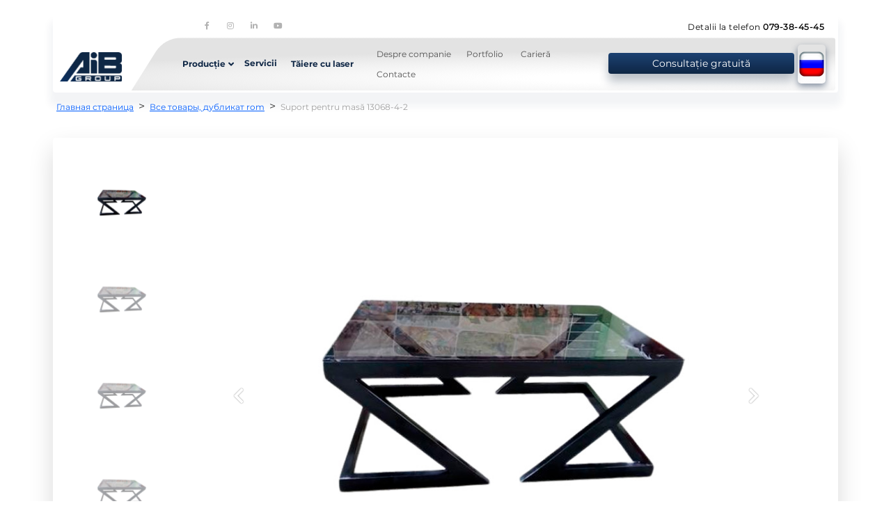

--- FILE ---
content_type: text/html; charset=UTF-8
request_url: https://aib.md/production/allproducts-rom/products?id=124
body_size: 38529
content:
<!DOCTYPE html>

<html lang="ru">

<head>

    
    <!-- PLUGINS -->
    

<!-- Google Analytics --><script>
(function(i,s,o,g,r,a,m){i['GoogleAnalyticsObject']=r;i[r]=i[r]||function(){
(i[r].q=i[r].q||[]).push(arguments)},i[r].l=1*new Date();a=s.createElement(o),
m=s.getElementsByTagName(o)[0];a.async=1;a.src=g;m.parentNode.insertBefore(a,m)
})(window,document,'script','https://www.google-analytics.com/analytics.js','ga');
ga('create', 'G-4E8TL9JH9K', 'auto');
ga('send', 'pageview');
</script><!-- End Google Analytics -->


    <meta http-equiv="X-UA-Compatible" content="IE=edge">
    <meta charset="utf-8">
    <meta name="generator" content="Creatium International">

    <title>Suport pentru masă 13068-4-2</title>

    <meta property="og:title" content="Suport pentru masă 13068-4-2"><meta property="og:image" content="https://img2.creatium.app/disk2/37/f1/d0/951b42f282e1af999ceca5f1e0f098537f/13068_4_2zi.jpg"><link rel="canonical" href="https://aib.md/production/allproducts-rom/products?id=124">
            <meta name="viewport" content="width=device-width, initial-scale=1.0">
    
    <script type="application/ld+json">{}</script>
    
<!--[if IE]><link rel="shortcut icon" href="https://img2.creatium.app/83/b8/67/69bbd3898de480acd4de85c4de83c65f83/32x32/group_859.png"><![endif]-->
<link rel="apple-touch-icon-precomposed" href="https://img2.creatium.app/83/b8/67/69bbd3898de480acd4de85c4de83c65f83/180x180/group_859.png">
<link rel="icon" href="https://img2.creatium.app/83/b8/67/69bbd3898de480acd4de85c4de83c65f83/196x196/group_859.png">
                <script>
                window.creatium = {"creatium":true,"visit_id":null,"site_id":505379,"page_id":2103854,"content_id":2099394,"lang":"ru","time":1768963165,"screens":"screens-xs-md-lg","animations":[],"cookies":{"alert":0,"message":""},"integrations":[],"misc":{"cdn_host":"img2.creatium.app"},"allow_cookies":true,"site_options":{"captcha_signup":false,"captcha_orders":false,"member_allow_signup":false,"member_allow_auth":false},"member":{"id":0},"async":{"js":["\/app\/4.2\/delivery-builder?action=async&key=04927b34c5a98dc2bd55219a4e696fa5","\/assets\/4.2\/vendors-async.js?v=1735052335","\/assets\/4.2\/swiper-async.js?v=1735052335"],"css":["\/assets\/4.2\/vendors-async.css?v=1735052335","\/assets\/4.2\/hovercss-async.css?v=1735052335"],"js_adaptive_sections":"\/app\/4.2\/delivery-builder?action=adaptive-sections&key=04927b34c5a98dc2bd55219a4e696fa5"},"device":"other","mini":false,"scroll":{"snapping":false}};
                window.cr = window.creatium;
                window.plp = window.creatium;
                window.error_handler = function (e, fn_id) {
                    window.console && console.log && console.log(fn_id);
                    window['error_handler_' + fn_id] && eval(window['error_handler_' + fn_id]);
                    window.console && console.error && console.error(e.message);
                };
                    cr.api = function (v, cb) { cr.api.queue.push([v, cb]) };
    cr.api.queue = [];
    cr.layout = {"top":0,"left":0};
            </script>
    <!-- CORE -->
    <link type="text/css" rel="stylesheet" href="/assets/4.2/vendors.css?v=1735052335"><link type="text/css" rel="stylesheet" href="/assets/4.2/default.css?v=1735052335"><link type="text/css" rel="stylesheet" href="/assets/4.2/nodes.css?v=1735052335">    <script defer type="text/javascript" src="/assets/4.2/vendors.js?v=1735052335"></script><script defer type="text/javascript" src="/assets/4.2/default.js?v=1735052335"></script><script defer type="text/javascript" src="/assets/4.2/nodes.js?v=1735052335"></script><link rel="preload" href="/assets/4.2/vendors-sync.js?v=1735052335" as="script">
            <style> 
.node.css1 > .wrapper1 { background-image: linear-gradient(180deg, #FFFFFF 10%, rgba(255, 255, 255, 0.444445) 54%, rgba(255, 255, 255, 0.171095) 76.04%, rgba(255, 255, 255, 0) 100%) }
.node.css1  { color: #333 }
.node.css1  > .padding_top { padding-top: 20px }
.node.css1  > .padding_bottom { padding-bottom: 0px }
.node.css1 a { color: rgb(255, 255, 255) }
.node.css2 > .wrapper1 { background-color: rgb(255, 255, 255); border-radius: 4px; border-width: 3px; border-style: solid; border-color: rgb(255, 255, 255); box-shadow:  0px 15px 11px 5px rgba(14, 38, 69, 0.05) }
.node.css2  { color: #333; padding-top: 3px; padding-bottom: 3px; padding-left: 16px; padding-right: 3px }
.screen-md .node.css2  { padding-left: 6px!important }
.node.css2 a { color: rgb(255, 255, 255) }
.node.css3  { color: #333; padding-top: 9px; padding-bottom: 7px; padding-left: 0px; padding-right: 5px }
.node.css3 a { color: rgb(255, 255, 255) }
.node.css4 .bgimage { height: 57px; background-position: left }
.node.css4 img.selectable { max-height: 57px }
.node.css4 .proportions { width: calc(var(--width) / var(--height) * 57); padding-top: 57px }
.node.css5  { color: #333; padding-top: 2px; padding-bottom: 2px; padding-left: 5px; padding-right: 16px }
.node.css5 a { color: rgb(255, 255, 255) }
.node.css6  { color: #333; padding-top: 0px; padding-bottom: 3px; padding-left: 93px; padding-right: 5px }
.node.css6 a { color: rgb(255, 255, 255) }
.soc-icon.css7 .link .bg {border-top-left-radius: 5px;border-top-right-radius: 5px;border-bottom-right-radius: 5px;border-bottom-left-radius: 5px;width: 24px;height: 24px;padding: 5px;border-style: solid;border-top-width: 0px;border-bottom-width: 0px;border-left-width: 0px;border-right-width: 0px;color: rgb(178, 178, 178);border-color: rgb(117, 117, 117);background: rgb(146, 146, 146);}.soc-icon.css7 .link:hover .bg {color: rgb(14, 38, 69);border-color: rgb(87, 87, 87);background: rgb(117, 117, 117);}.soc-icon.css7 .link:active .bg {color: rgb(255, 255, 255);border-color: rgb(87, 87, 87);background: rgb(117, 117, 117);}.soc-icon.css7 span { line-height: 24px }
.node.css8  { color: #333; padding-top: 0px; padding-bottom: 0px; padding-left: 0px; padding-right: 0px }
.node.css8 a { color: rgb(255, 255, 255) }
.textable.css9  { text-align: right; font-family: "Montserrat Regular"; font-size: 12px; line-height: 1.6; letter-spacing: 0.04em; color: rgb(0, 0, 0); opacity: 1 }
.node.css10 > .wrapper1 { background-position: left top; background-size: auto; background-repeat: no-repeat; border-radius: 4px }
.node.css10 > .wrapper1 > .wrapper2 { background-color: rgba(0,0,0,0) }
.node.css10  { color: #FFF; padding-top: 3px; padding-bottom: 4px; padding-left: 52px; padding-right: 9px }
.screen-md .node.css10  { padding-top: 0px!important; padding-bottom: 0px!important; padding-left: 38px!important }
.node.css10 a { color: rgb(255, 255, 255) }
.node.css11  { color: #FFF; padding-top: 0px; padding-bottom: 0px; padding-left: 0px; padding-right: 5px }
.node.css11 a { color: rgb(255, 255, 255) }
.node.css12  { color: #FFF; padding-top: 0px; padding-bottom: 0px; padding-left: 0px; padding-right: 0px }
.node.css12 a { color: rgb(255, 255, 255) }
.node.css13  { color: #FFF; padding-top: 2px; padding-bottom: 2px; padding-left: 0px; padding-right: 0px }
.node.css13 a { color: rgb(255, 255, 255) }
.btn.css14 { text-align: right } .btn.css14 { background-color: rgba(14, 38, 69, 0);border-top-left-radius: 0px;border-top-right-radius: 0px;border-bottom-right-radius: 0px;border-bottom-left-radius: 0px;border-style: solid;border-top-width: 0px;border-bottom-width: 0px;border-left-width: 0px;border-right-width: 0px;border-color: rgb(11, 30, 55);padding-top: 8px;padding-bottom: 8px;font-size: 14px;color: rgb(14, 38, 69)!important;font-family: "Montserrat Bold"; } .btn.css14:hover, .btn.css14.hover { background-color: rgba(13, 34, 62, 0);border-color: rgb(9, 24, 44);color: rgb(28, 77, 140)!important; } .btn.css14:active, .btn.css14.active { background-color: rgba(11, 31, 56, 0);border-color: rgb(10, 27, 50);color: rgb(14, 38, 69)!important; } .btn.css14:before {  } .btn.css14:active:before, .btn.css14.active:before { background-color: rgba(11, 31, 56, 0); }.area.screen-md .btn.css14 { font-size: 12px; } .area.screen-sm .btn.css14 { font-size: 12px; } .area.screen-xs .btn.css14 { font-size: 12px; }
.btn.css15 { text-align: center } .btn.css15 { background-color: rgba(14, 38, 69, 0);border-top-left-radius: 0px;border-top-right-radius: 0px;border-bottom-right-radius: 0px;border-bottom-left-radius: 0px;border-style: solid;border-top-width: 0px;border-bottom-width: 0px;border-left-width: 0px;border-right-width: 0px;border-color: rgb(11, 30, 55);padding-top: 12px;padding-bottom: 8px;font-size: 10px;color: rgb(14, 38, 69)!important;font-family: "Montserrat Bold"; } .btn.css15:hover, .btn.css15.hover { background-color: rgba(13, 34, 62, 0);border-color: rgb(9, 24, 44);color: rgb(28, 77, 140)!important; } .btn.css15:active, .btn.css15.active { background-color: rgba(11, 31, 56, 0);border-color: rgb(10, 27, 50);color: rgb(14, 38, 69)!important; } .btn.css15:before {  } .btn.css15:active:before, .btn.css15.active:before { background-color: rgba(11, 31, 56, 0); }.area.screen-md .btn.css15 { font-size: 10px; } .area.screen-sm .btn.css15 { font-size: 10px; } .area.screen-xs .btn.css15 { font-size: 10px; } .btn.css15 .fas { font-size: 13px; } .area.screen-md .btn.css15 .fas { font-size: 13px; } .area.screen-sm .btn.css15 .fas { font-size: 13px; } .area.screen-xs .btn.css15 .fas { font-size: 13px; }
.modal.css16 .modal-dialog { width: 302px }
.metahtml.css17 .popover1-root {
  perspective: 1000px;
}

.metahtml.css17 .popover1-container {
  position: relative;
  bottom: 4px;
  right: 50px;
  border-radius: 4px;
  background-color: rgb(255, 255, 255);
  border: 1px solid rgb(242, 242, 242);
  box-shadow: 0 11px 66px rgba(0, 0, 0, 0.1);
  background-clip: padding-box;
  outline: none;
  padding: 14px 12px;
  margin-top: 3.3333333333333335px;
  opacity: 0;
  transform-origin: 50% -50px;
  transform: rotateX(-15deg);
  transition: 300ms transform ease-out, 300ms opacity ease-out;
}

.metahtml.css17 .popover1-root.is-active .popover1-container {
  opacity: 1;
  transform: translateY(0);
}

.metahtml.css17 .popover1-root.is-hiding .popover1-container {
  opacity: 0;
  transform: rotateX(-15deg);
}

.metahtml.css17 .popover1-arrow {
  text-align: center;
  position: absolute;
  line-height: 0;
  top: 0;
  left: 0;
  right: 0;
}

.metahtml.css17 .popover1-arrow div {
  width: 5px;
  height: 5px;
  background-color: rgb(255, 255, 255);
  border: 1px solid rgb(242, 242, 242);
  transform: translateY(-50%) rotate(45deg);
  margin-top: -1px;
  position: relative;
  display: inline-block;
  border-width: 1px 0 0 1px;
  vertical-align: top;
}

.metahtml.css17 .popover1-body {
  position: relative;
  padding: 20px;
}

.metahtml.css17 .popover1-title {
  margin-right: 20px;
  text-align: left;
}

.metahtml.css17 .popover1-close {
  font-family: "Helvetica Neue", Helvetica, Arial, sans-serif;
  padding: 0;
  cursor: pointer;
  background: transparent;
  border: 0;
  -webkit-appearance: none;
  float: right;
  font-size: 21px;
  font-weight: bold;
  line-height: 1;
  color: #000;
  text-shadow: 0 1px 0 #fff;
  opacity: 0.2;
  filter: alpha(opacity=20);
  margin-top: -2px;
}

.metahtml.css17 .popover1-close:hover {
  color: #000;
  text-decoration: none;
  cursor: pointer;
  opacity: 0.5;
  filter: alpha(opacity=50);
}
.node.css18  { color: #333; padding-top: 0px; padding-bottom: 10px; padding-left: 0px; padding-right: 0px }
.node.css18 a { color: rgb(255, 255, 255) }
.node.css19  { color: #333; padding-top: 1px; padding-bottom: 0px; padding-left: 0px; padding-right: 0px }
.node.css19 a { color: rgb(255, 255, 255) }
.btn.css20 { text-align: left } .btn.css20 { background-color: rgba(14, 38, 69, 0);border-top-left-radius: 4px;border-top-right-radius: 4px;border-bottom-right-radius: 4px;border-bottom-left-radius: 4px;border-style: solid;border-top-width: 0px;border-bottom-width: 0px;border-left-width: 0px;border-right-width: 0px;border-color: rgb(11, 30, 55);padding-top: 4px;padding-bottom: 4px;font-size: 14px;color: rgb(14, 38, 69)!important; } .btn.css20:hover, .btn.css20.hover { border-color: rgb(9, 24, 44);color: rgb(11, 30, 55)!important; } .btn.css20:active, .btn.css20.active { background-color: rgba(11, 31, 56, 0.1);border-color: rgb(10, 27, 50);color: rgb(0, 0, 0)!important; } .btn.css20:before { background-color: rgba(13, 34, 62, 0.05); } .btn.css20:active:before, .btn.css20.active:before { background-color: rgba(11, 31, 56, 0.1); }.btn.css20 .fas { font-size: 18px;margin-right: 7px; }
.node.css21  { color: #FFF; padding-top: 2px; padding-bottom: 2px; padding-left: 5px; padding-right: 0px }
.node.css21 a { color: rgb(255, 255, 255) }
.btn.css22 { text-align: center } .btn.css22 { background-color: rgba(14, 38, 69, 0);border-top-left-radius: 0px;border-top-right-radius: 0px;border-bottom-right-radius: 0px;border-bottom-left-radius: 0px;border-style: solid;border-top-width: 0px;border-bottom-width: 0px;border-left-width: 0px;border-right-width: 0px;border-color: rgb(11, 30, 55);padding-top: 8px;padding-bottom: 8px;font-size: 14px;color: rgb(14, 38, 69)!important;font-family: "Montserrat Bold"; } .btn.css22:hover, .btn.css22.hover { background-color: rgba(13, 34, 62, 0);border-color: rgb(9, 24, 44);color: rgb(28, 77, 140)!important; } .btn.css22:active, .btn.css22.active { background-color: rgba(11, 31, 56, 0);border-color: rgb(10, 27, 50);color: rgb(14, 38, 69)!important; } .btn.css22:before {  } .btn.css22:active:before, .btn.css22.active:before { background-color: rgba(11, 31, 56, 0); }.area.screen-md .btn.css22 { font-size: 12px; } .area.screen-sm .btn.css22 { font-size: 12px; } .area.screen-xs .btn.css22 { font-size: 12px; }
.modal.css23 .modal-dialog { width: 306px }
.metahtml.css24 .popover1-root {
  perspective: 1000px;
}

.metahtml.css24 .popover1-container {
  position: relative;
  bottom: 4px;
  border-radius: 4px;
  background-color: rgb(255, 255, 255);
  border: 1px solid rgb(242, 242, 242);
  box-shadow: 0 11px 66px rgba(0, 0, 0, 0.1);
  background-clip: padding-box;
  outline: none;
  padding: 14px 12px;
  margin-top: 3.3333333333333335px;
  opacity: 0;
  transform-origin: 50% -50px;
  transform: rotateX(-15deg);
  transition: 300ms transform ease-out, 300ms opacity ease-out;
}

.metahtml.css24 .popover1-root.is-active .popover1-container {
  opacity: 1;
  transform: translateY(0);
}

.metahtml.css24 .popover1-root.is-hiding .popover1-container {
  opacity: 0;
  transform: rotateX(-15deg);
}

.metahtml.css24 .popover1-arrow {
  text-align: center;
  position: absolute;
  line-height: 0;
  top: 0;
  left: 0;
  right: 0;
}

.metahtml.css24 .popover1-arrow div {
  width: 5px;
  height: 5px;
  background-color: rgb(255, 255, 255);
  border: 1px solid rgb(242, 242, 242);
  transform: translateY(-50%) rotate(45deg);
  margin-top: -1px;
  position: relative;
  display: inline-block;
  border-width: 1px 0 0 1px;
  vertical-align: top;
}

.metahtml.css24 .popover1-body {
  position: relative;
  padding: 20px;
}

.metahtml.css24 .popover1-title {
  margin-right: 20px;
  text-align: left;
}

.metahtml.css24 .popover1-close {
  font-family: "Helvetica Neue", Helvetica, Arial, sans-serif;
  padding: 0;
  cursor: pointer;
  background: transparent;
  border: 0;
  -webkit-appearance: none;
  float: right;
  font-size: 21px;
  font-weight: bold;
  line-height: 1;
  color: #000;
  text-shadow: 0 1px 0 #fff;
  opacity: 0.2;
  filter: alpha(opacity=20);
  margin-top: -2px;
}

.metahtml.css24 .popover1-close:hover {
  color: #000;
  text-decoration: none;
  cursor: pointer;
  opacity: 0.5;
  filter: alpha(opacity=50);
}
.btn.css25 { text-align: left } .btn.css25 { background-color: rgba(14, 38, 69, 0);border-top-left-radius: 4px;border-top-right-radius: 4px;border-bottom-right-radius: 4px;border-bottom-left-radius: 4px;border-style: solid;border-top-width: 0px;border-bottom-width: 0px;border-left-width: 0px;border-right-width: 0px;border-color: rgb(11, 30, 55);padding-top: 4px;padding-bottom: 4px;font-size: 15px;font-weight: bold;color: rgb(14, 38, 69)!important; } .btn.css25:hover, .btn.css25.hover { border-color: rgb(9, 24, 44);color: rgb(11, 30, 55)!important; } .btn.css25:active, .btn.css25.active { background-color: rgba(11, 31, 56, 0.1);border-color: rgb(10, 27, 50);color: rgb(0, 0, 0)!important; } .btn.css25:before { background-color: rgba(13, 34, 62, 0.05); } .btn.css25:active:before, .btn.css25.active:before { background-color: rgba(11, 31, 56, 0.1); }.btn.css25 .fas { font-size: 20px;margin-right: 8px; }
.node.css26 .padding { height: 8px }
.node.css27  { color: #FFF; padding-top: 0px; padding-bottom: 0px; padding-left: 0px; padding-right: 3px }
.node.css27 a { color: rgb(255, 255, 255) }
.node.css28  { color: #FFF; padding-top: 2px; padding-bottom: 2px; padding-left: 5px; padding-right: 5px }
.node.css28 a { color: rgb(255, 255, 255) }
.node.css29  { color: #FFF; padding-top: 0px; padding-bottom: 0px; padding-left: 39px; padding-right: 0px }
.screen-md .node.css29  { padding-left: 0px!important }
.node.css29 a { color: rgb(255, 255, 255) }
.node.css30  { color: #FFF; padding-top: 0px; padding-bottom: 0px; padding-left: 5px; padding-right: 5px }
.node.css30 a { color: rgb(255, 255, 255) }
.btn.css31 { text-align: center } .btn.css31 { background-color: rgba(14, 38, 69, 0);border-top-left-radius: 5px;border-top-right-radius: 5px;border-bottom-right-radius: 5px;border-bottom-left-radius: 5px;border-style: solid;border-top-width: 0px;border-bottom-width: 0px;border-left-width: 0px;border-right-width: 0px;border-color: rgb(14, 38, 69);padding-top: 6px;padding-bottom: 6px;font-size: 14px;color: rgb(81, 81, 81)!important; } .btn.css31:hover, .btn.css31.hover { background-color: rgba(13, 34, 62, 0);border-color: rgb(13, 34, 62);color: rgb(0, 0, 0)!important; } .btn.css31:active, .btn.css31.active { background-color: rgba(13, 34, 62, 0);border-color: rgb(10, 27, 50);color: rgb(150, 150, 150)!important; } .btn.css31:before {  } .btn.css31:active:before, .btn.css31.active:before { background-color: rgba(13, 34, 62, 0); }.area.screen-md .btn.css31 { font-size: 12px; } .area.screen-sm .btn.css31 { font-size: 12px; } .area.screen-xs .btn.css31 { font-size: 12px; }
.node.css32  { color: #FFF; padding-top: 0px; padding-bottom: 0px; padding-left: 5px; padding-right: 0px }
.node.css32 a { color: rgb(255, 255, 255) }
.node.css33  { color: #FFF; padding-top: 5px; padding-bottom: 6px; padding-left: 0px; padding-right: 0px }
.node.css33 a { color: rgb(255, 255, 255) }
.metahtml.css34 .button423 {
  background: linear-gradient(180deg, #1D4272 0%, #0E2645 100%);
  color: rgb(255, 255, 255);
  font-family: Montserrat Regular;
  font-size: 14px;
  padding: 6px 0;
  display: flex;
  position: relative;
  align-items: center;
  text-decoration: none;
  max-width: 100%;
  width: 100%;
  border: none;
  border-radius: 4px;
  outline: none;
  transition: 150ms transform;
  box-shadow: 0px 11px 14px rgba(8, 27, 55, 0.28);
}

.metahtml.css34 .button423:hover,
.metahtml.css34 .button423:focus,
.metahtml.css34 .button423.hover {
  background-color: rgb(66, 194, 241);
}

.metahtml.css34 .button423:active,
.metahtml.css34 .button423.active {
  background-color: rgb(35, 183, 238);
}

.metahtml.css34 .button423[disabled] {
  opacity: 0.5;
  pointer-events: none;
}

.metahtml.css34 .button423.bold {
  font-weight: bold;
}

.metahtml.css34 .button423.uppercase {
  letter-spacing: 0.1em;
  text-transform: uppercase;
}

.metahtml.css34 .padding {
  flex-shrink: 1000000;
  flex-grow: 1;
  width: 38px;
  display: block;
}

.metahtml.css34 .text {
  flex-shrink: 1;
  text-align: center;
}

.metahtml.css34 .button423:hover {
  transform: translateY(-3px);
}

.metahtml.css34 .button423 {
  overflow: hidden;
}

.metahtml.css34 .flare {
  background-color: rgba(255, 255, 255, 0.4);
  background: linear-gradient(90deg, rgba(255,255,255,0.15) 0%, rgba(255,255,255,0.6) 50%, rgba(255,255,255,0.15) 100%);
  background-origin: content-box;
  height: 100%;
  display: block;
  position: absolute;
  z-index: 1;
  top: 0;
  left: 0;
  transform: skewX(-45deg) translateX(-150%);
  animation: css34_moving 3s ease-in-out infinite;
}

@keyframes css34_moving {
  30% {
    left: 100%;
    transform: skewX(-45deg) translateX(50%);
  }

  100% {
    left: 100%;
    transform: skewX(-45deg) translateX(50%);
  }
}
.modal.css35 .modal-dialog { width: 438px }
.metahtml.css36 .modal4-root {
  border-radius: 6px;
  box-shadow: 0 3px 9px rgba(0, 0, 0, 0.5);
  opacity: 0;
  transform: scale(1.1);
  transition: 300ms all ease-out;
}

.metahtml.css36 .modal4-root.is-active {
  opacity: 1;
  transform: scale(1);
}

.metahtml.css36 .modal4-root.is-hiding {
  opacity: 0;
  transform: scale(0.9);
}

.metahtml.css36 .modal4-panel1 {
  padding: 15px;
  background-color: rgb(14, 38, 69);
  border-top-left-radius: 6px;
  border-top-right-radius: 6px;
}

.metahtml.css36 .modal4-panel2 {
  padding: 15px;
  background-color: rgb(255, 255, 255);
  border-bottom-left-radius: 6px;
  border-bottom-right-radius: 6px;
}

.metahtml.css36 .modal4-close {
  cursor: pointer;
  background-color: white;
  border: 2px solid black;
  border-radius: 100px;
  position: absolute;
  width: 30px;
  height: 30px;
  padding: 0;
  top: -10px;
  right: -10px;
  transition: transform 200ms;
}

.metahtml.css36 .modal4-close-h,
.metahtml.css36 .modal4-close-v {
  background-color: black;
  display: block;
  width: 16px;
  height: 2px;
  position: absolute;
  left: 50%;
  top: 50%;
}

.metahtml.css36 .modal4-close-h {
  transform: translate(-50%, -50%) rotate(135deg);
}

.metahtml.css36 .modal4-close-v {
  transform: translate(-50%, -50%) rotate(45deg);
}

.metahtml.css36 .modal4-close:hover {
  transform: scale(1.1);
}
.node.css37  { color: #FFF; padding-top: 5px; padding-bottom: 5px; padding-left: 5px; padding-right: 5px }
.node.css37 a { color: rgb(255, 255, 255) }
.textable.css38  { text-align: center; font-family: "Exo 2"; font-size: 28px; line-height: 1.1; letter-spacing: 0.028571428571428574em; opacity: 1 }
.screen-xs .textable.css38  { text-align: center!important }
.textable.css39  { text-align: center; font-family: "Montserrat Regular"; font-size: 16px; line-height: 1.4; letter-spacing: 0em; opacity: 0.65 }
.screen-xs .textable.css39  { text-align: center!important }
.node.css40  { color: #333; padding-top: 0px; padding-bottom: 5px; padding-left: 5px; padding-right: 5px }
.node.css40 a { color: rgb(255, 255, 255) }
.metahtml.css41 .form1-cover {
  padding: 11px 0px;
  background-color: transparent;
  border-color: rgb(14, 38, 69);
  border-style: none;
  border-width: 2px;
  border-radius: 5px;
  box-shadow: 0 0px 0px 0px rgba(0, 0, 0, 0.1);
}
.node.css42  { color: #333; padding-top: 5px; padding-bottom: 5px; padding-left: 10px; padding-right: 10px }
.node.css42 a { color: rgb(255, 255, 255) }
.metahtml.css43 [cr-field] {
  padding-bottom: 14px;
  font-size: 14px;
  font-family: Montserrat Regular;
}

.metahtml.css43 .name {
  font-weight: normal;
  font-family: Montserrat Regular;
  opacity: 0.8;
  margin-bottom: 6.5px;
  font-size: 13px;
  word-wrap: break-word;
  text-transform: uppercase;;
  letter-spacing: 0.1em;;
}

.metahtml.css43 .form-control {
  height: auto;
  line-height: 1.2;
  box-shadow: none;
  position: relative;
  background-color: rgb(245, 245, 245);
  color: rgba(0, 0, 0, 0.5);
  border: 1px none rgba(0, 0, 0, 0.25);
  border-radius: 5px;
  padding: 12px 9.6px;
  font-size: 14px;
  cursor: initial;
}

.metahtml.css43 .form-control:focus,
.metahtml.css43 .form-control:focus-within {
  border-color: rgb(14, 38, 69);
  background-color: rgb(242, 242, 242);
}

.metahtml.css43 .form-control + .form-control {
  margin-top: 10px;
}

.metahtml.css43 label {
  font-weight: normal;
  display: block;
  cursor: pointer;
}

.metahtml.css43 textarea {
  resize: vertical;
}

.metahtml.css43 .checkbox {
  width: 22px;
  height: 22px;
  padding: 0;
  margin: 0 5.5px 0 0;
  line-height: 0;
  min-height: auto;
  display: inline-block;
  vertical-align: middle;
  background: white;
  border: 2px solid rgba(0, 0, 0, 0.25);
  position: relative;
  transition: 300ms all;
  border-radius: 2px;
}

.metahtml.css43 .checkbox svg {
  width: 100%;
  opacity: 0;
  transform: scale(0);
  transition: 300ms all;
}

.metahtml.css43 input:hover ~ .checkbox,
.metahtml.css43 input:focus ~ .checkbox {
  border-color: rgb(78, 139, 219);
}

.metahtml.css43 input:checked ~ .checkbox {
  border-color: rgb(13, 34, 62);
  background-color: rgb(14, 38, 69);
}

.metahtml.css43 input:active ~ .checkbox {
  box-shadow: inset 0 0 5px rgba(0, 0, 0, 0.15);
}

.metahtml.css43 input:checked ~ .checkbox svg {
  opacity: 1;
  transform: scale(1);
}

.metahtml.css43 .radio {
  margin: 0;
  margin: 0 5.5px 0 0;
  padding: 0;
  line-height: 0;
  width: 22px;
  height: 22px;
  min-height: auto;
  display: inline-block;
  vertical-align: middle;
  background: white;
  border: 2px solid rgba(0, 0, 0, 0.25);
  position: relative;
  transition: 300ms all;
  border-radius: 100px;
}

.metahtml.css43 .radio:before {
  position: absolute;
  left: 0;
  width: 100%;
  top: 0;
  height: 100%;
  content: '';
  display: block;
  background-color: white;
  border-radius: 100px;
  opacity: 0;
  transform: scale(0);
  transition: 300ms all;
}

.metahtml.css43 input:hover ~ .radio,
.metahtml.css43 input:focus ~ .radio {
  border-color: rgb(78, 139, 219);
}

.metahtml.css43 input:active ~ .radio {
  box-shadow: inset 0 0 5px rgba(0, 0, 0, 0.15);
}

.metahtml.css43 input:checked ~ .radio {
  border-color: rgb(13, 34, 62);
  background-color: rgb(14, 38, 69);
}

.metahtml.css43 input:checked ~ .radio:before {
  opacity: 1;
  transform: scale(0.5);
}

.metahtml.css43 [cr-field="checkbox-list"] span {
  vertical-align: middle;
}

.metahtml.css43 [cr-field="checkbox-list"] input {
  position: absolute;
  width: 0;
  height: 0;
  opacity: 0;
  overflow: hidden;
}

.metahtml.css43 [cr-field="checkbox-list"] label + label {
  margin-top: 7.333333333333333px;
}

.metahtml.css43 [cr-field="checkbox-visual"] {
  overflow: hidden;
}

.metahtml.css43 [cr-field="checkbox-visual"] .items {
  display: flex;
  flex-wrap: wrap;
  margin-bottom: -20px;
  justify-content: space-between;
}

.metahtml.css43 [cr-field="checkbox-visual"] .item {
  display: inline-block;
  vertical-align: top;
  text-align: center;
  margin-bottom: 20px;
  width: 30%;
}

.metahtml.css43 [cr-field="checkbox-visual"] label {
  position: relative;
}

.metahtml.css43 [cr-field="checkbox-visual"] .bgimage {
  background-size: cover;
  display: inline-block;
  background-position: center;
  border-radius: 50px;
  overflow: hidden;
  position: relative;
  width: 100%;
  padding-top: 100%;
}

.metahtml.css43 [cr-field="checkbox-visual"] input {
  position: absolute;
  width: 0;
  height: 0;
  opacity: 0;
}

.metahtml.css43 [cr-field="checkbox-visual"] .tick {
  position: absolute;
  left: 0;
  top: 0;
  width: 100%;
  height: 100%;
  background-color: rgba(14, 38, 69, 0.75);
  transition: all 300ms;
  opacity: 0;
}

.metahtml.css43 [cr-field="checkbox-visual"] .tick svg {
  opacity: 0;
  transition: all 300ms;
  max-width: 26px;
  position: absolute;
  left: 50%;
  top: 50%;
  transform: translate(-50%, -50%);
}

.metahtml.css43 [cr-field="checkbox-visual"] .subname {
  margin: 7px 0;
  word-wrap: break-word;
  white-space: normal;
}

.metahtml.css43 [cr-field="checkbox-visual"] input:hover ~ .bgimage .tick,
.metahtml.css43 [cr-field="checkbox-visual"] input:focus ~ .bgimage .tick {
  opacity: 0.5;
}

.metahtml.css43 [cr-field="checkbox-visual"] input:checked ~ .bgimage .tick,
.metahtml.css43 [cr-field="checkbox-visual"] input:checked ~ .bgimage .tick svg {
  opacity: 1;
}

.screen-xs .metahtml.css43 [cr-field="checkbox-visual"] .item {
  width: 100%;
  text-align: left;
  margin-bottom: 10px;
  white-space: nowrap;
}

.screen-xs .metahtml.css43 [cr-field="checkbox-visual"] .bgimage {
  width: 25%;
  padding-top: 25%;
  vertical-align: middle;
}

.screen-xs .metahtml.css43 [cr-field="checkbox-visual"] .subname {
  width: 75%;
  display: inline-block;
  vertical-align: middle;
  padding-left: 5%;
  margin-left: -4px;
}

.metahtml.css43 [cr-field="checkbox-input"] span {
  vertical-align: middle;
}

.metahtml.css43 [cr-field="checkbox-input"] input {
  position: absolute;
  width: 0;
  height: 0;
  opacity: 0;
  overflow: hidden;
}

.metahtml.css43 [cr-field="radio-list"] span {
  vertical-align: middle;
}

.metahtml.css43 [cr-field="radio-list"] input {
  position: absolute;
  width: 0;
  height: 0;
  opacity: 0;
  overflow: hidden;
}

.metahtml.css43 [cr-field="radio-list"] label + label {
  margin-top: 7.333333333333333px;
}

.metahtml.css43 [cr-field="radio-visual"] {
  overflow: hidden;
}

.metahtml.css43 [cr-field="radio-visual"] .items {
  display: flex;
  flex-wrap: wrap;
  margin-bottom: -20px;
  justify-content: space-between;
}

.metahtml.css43 [cr-field="radio-visual"] .item {
  display: inline-block;
  vertical-align: top;
  text-align: center;
  margin-bottom: 20px;
  width: 30%;
}

.metahtml.css43 [cr-field="radio-visual"] label {
  position: relative;
}

.metahtml.css43 [cr-field="radio-visual"] .bgimage {
  background-size: cover;
  display: inline-block;
  background-position: center;
  border-radius: 50px;
  overflow: hidden;
  position: relative;
  width: 100%;
  padding-top: 100%;
}

.metahtml.css43 [cr-field="radio-visual"] input {
  position: absolute;
  width: 0;
  height: 0;
  opacity: 0;
}

.metahtml.css43 [cr-field="radio-visual"] .tick {
  position: absolute;
  left: 0;
  top: 0;
  width: 100%;
  height: 100%;
  background-color: rgba(14, 38, 69, 0.75);
  transition: all 300ms;
  opacity: 0;
}

.metahtml.css43 [cr-field="radio-visual"] .tick svg {
  opacity: 0;
  transition: all 300ms;
  max-width: 26px;
  position: absolute;
  left: 50%;
  top: 50%;
  transform: translate(-50%, -50%);
}

.metahtml.css43 [cr-field="radio-visual"] .subname {
  margin: 7px 0;
  word-wrap: break-word;
  white-space: normal;
}

.metahtml.css43 [cr-field="radio-visual"] input:hover ~ .bgimage .tick {
  opacity: 0.5;
}

.metahtml.css43 [cr-field="radio-visual"] input:checked ~ .bgimage .tick,
.metahtml.css43 [cr-field="radio-visual"] input:checked ~ .bgimage .tick svg {
  opacity: 1;
}

.screen-xs .metahtml.css43 [cr-field="radio-visual"] .item {
  width: 100%;
  text-align: left;
  margin-bottom: 10px;
  white-space: nowrap;
}

.screen-xs .metahtml.css43 [cr-field="radio-visual"] .bgimage {
  width: 25%;
  padding-top: 25%;
  vertical-align: middle;
}

.screen-xs .metahtml.css43 [cr-field="radio-visual"] .subname {
  width: 75%;
  display: inline-block;
  vertical-align: middle;
  padding-left: 5%;
  margin-left: -4px;
}

.metahtml.css43 [cr-field="select-menu"] select {
  position: absolute;
  top: 0;
  left: 0;
  width: 100%;
  height: 100%;
  opacity: 0;
  cursor: pointer;
  z-index: 1;
  color: black;
  -webkit-appearance: none;
}

.metahtml.css43 [cr-field="select-menu"] .fa {
  font-size: 20px;
  line-height: 0;
  opacity: 0.5;
  vertical-align: middle;
}

.metahtml.css43 [cr-field="select-menu"] .flexgrid {
  display: flex;
  align-items: center;
}

.metahtml.css43 [cr-field="select-menu"] .flexgrid .left {
  flex-grow: 1;
  min-width: 50%;
  word-wrap: break-word;
}

.metahtml.css43 [cr-field="file"] svg {
  width: 20px;
  height: 20px;
  vertical-align: middle;
  margin-top: -5px;
  margin-bottom: -5px;
}

.metahtml.css43 [cr-field="file"] span {
  display: inline-block;
  vertical-align: middle;
  line-height: 1;
}

.metahtml.css43 [cr-field="file"] input {
  position: absolute;
  top: 0;
  left: 0;
  width: 100%;
  height: 100%;
  opacity: 0;
  cursor: pointer;
  z-index: 0;
}

.metahtml.css43 [cr-field="file"] .clean {
  float: right;
  opacity: 0.5;
  cursor: pointer;
  position: relative;
  z-index: 1;
}

.metahtml.css43 [cr-field="file"] .clean:hover {
  opacity: 1;
}

.metahtml.css43 [cr-field="file"] .flexgrid {
  display: flex;
  align-items: center;
}

.metahtml.css43 [cr-field="file"] .flexgrid .center {
  flex-grow: 1;
  min-width: 50%;
  word-wrap: break-word;
}

.metahtml.css43 [cr-field="result"] .flexgrid.align-sides {
  display: flex;
  align-items: center;
}

.metahtml.css43 [cr-field="result"] .flexgrid.align-sides .left .name {
  margin-bottom: 0;
}

.metahtml.css43 [cr-field="result"] .flexgrid.align-center .left {
  text-align: center;
}

.metahtml.css43 [cr-field="result"] .flexgrid.align-right .left {
  text-align: right;
}

.metahtml.css43 [cr-field="result"] .flexgrid .right {
  flex-grow: 1;
  min-width: 25%;
  word-wrap: break-word;
  text-align: right;
  font-size: 120%;
}

.metahtml.css43 [cr-field="result"] .flexgrid.align-left .right {
  text-align: left;
}

.metahtml.css43 [cr-field="result"] .flexgrid.align-center .right {
  text-align: center;
}

.metahtml.css43 [cr-field="result"] .flexgrid.align-right .right {
  text-align: right;
}

.metahtml.css43 [cr-field="privacy-button"] .open {
  text-align: center;
  opacity: 0.5;
  font-size: 80%;
  cursor: pointer;
}

.metahtml.css43 [cr-field="privacy-button"] .open a {
  color: inherit;
  text-decoration: none;
}

.metahtml.css43 [cr-field="privacy-checkbox"] {
  font-size: 80%;
}

.metahtml.css43 [cr-field="privacy-checkbox"] span {
  vertical-align: middle;
}

.metahtml.css43 [cr-field="privacy-checkbox"] a {
  vertical-align: middle;
  text-decoration: none;
  border-bottom-width: 1px;
  border-bottom-style: dashed;
  color: inherit;
  cursor: pointer;
}

.metahtml.css43 [cr-field="privacy-checkbox"] input {
  position: absolute;
  width: 0;
  height: 0;
  opacity: 0;
  overflow: hidden;
}

.metahtml.css43 [cr-field="privacy-text"] {
  font-size: 80%;
  text-align: center;
}

.metahtml.css43 [cr-field="privacy-text"] a {
  text-decoration: none;
  border-bottom-width: 1px;
  border-bottom-style: dashed;
  color: inherit;
  cursor: pointer;
}

.metahtml.css43 [cr-field="hidden"] {
  opacity: 0.25;
}
.metahtml.css44 [cr-field] {
  padding-bottom: 14px;
  font-size: 14px;
  font-family: Montserrat Regular;
}

.metahtml.css44 .name {
  font-weight: normal;
  font-family: Montserrat Regular;
  opacity: 0.8;
  margin-bottom: 6.5px;
  font-size: 13px;
  word-wrap: break-word;
  text-transform: uppercase;;
  letter-spacing: 0.1em;;
}

.metahtml.css44 .form-control {
  height: auto;
  line-height: 1.2;
  box-shadow: none;
  position: relative;
  background-color: rgb(245, 245, 245);
  color: rgba(0, 0, 0, 0.5);
  border: 1px none rgba(0, 0, 0, 0.25);
  border-radius: 5px;
  padding: 12px 9.6px;
  font-size: 14px;
  cursor: initial;
}

.metahtml.css44 .form-control:focus,
.metahtml.css44 .form-control:focus-within {
  border-color: rgb(14, 38, 69);
  background-color: rgb(242, 242, 242);
}

.metahtml.css44 .form-control + .form-control {
  margin-top: 10px;
}

.metahtml.css44 label {
  font-weight: normal;
  display: block;
  cursor: pointer;
}

.metahtml.css44 textarea {
  resize: vertical;
}

.metahtml.css44 .checkbox {
  width: 22px;
  height: 22px;
  padding: 0;
  margin: 0 5.5px 0 0;
  line-height: 0;
  min-height: auto;
  display: inline-block;
  vertical-align: middle;
  background: white;
  border: 2px solid rgba(0, 0, 0, 0.25);
  position: relative;
  transition: 300ms all;
  border-radius: 2px;
}

.metahtml.css44 .checkbox svg {
  width: 100%;
  opacity: 0;
  transform: scale(0);
  transition: 300ms all;
}

.metahtml.css44 input:hover ~ .checkbox,
.metahtml.css44 input:focus ~ .checkbox {
  border-color: rgb(78, 139, 219);
}

.metahtml.css44 input:checked ~ .checkbox {
  border-color: rgb(13, 34, 62);
  background-color: rgb(14, 38, 69);
}

.metahtml.css44 input:active ~ .checkbox {
  box-shadow: inset 0 0 5px rgba(0, 0, 0, 0.15);
}

.metahtml.css44 input:checked ~ .checkbox svg {
  opacity: 1;
  transform: scale(1);
}

.metahtml.css44 .radio {
  margin: 0;
  margin: 0 5.5px 0 0;
  padding: 0;
  line-height: 0;
  width: 22px;
  height: 22px;
  min-height: auto;
  display: inline-block;
  vertical-align: middle;
  background: white;
  border: 2px solid rgba(0, 0, 0, 0.25);
  position: relative;
  transition: 300ms all;
  border-radius: 100px;
}

.metahtml.css44 .radio:before {
  position: absolute;
  left: 0;
  width: 100%;
  top: 0;
  height: 100%;
  content: '';
  display: block;
  background-color: white;
  border-radius: 100px;
  opacity: 0;
  transform: scale(0);
  transition: 300ms all;
}

.metahtml.css44 input:hover ~ .radio,
.metahtml.css44 input:focus ~ .radio {
  border-color: rgb(78, 139, 219);
}

.metahtml.css44 input:active ~ .radio {
  box-shadow: inset 0 0 5px rgba(0, 0, 0, 0.15);
}

.metahtml.css44 input:checked ~ .radio {
  border-color: rgb(13, 34, 62);
  background-color: rgb(14, 38, 69);
}

.metahtml.css44 input:checked ~ .radio:before {
  opacity: 1;
  transform: scale(0.5);
}

.metahtml.css44 [cr-field="checkbox-list"] span {
  vertical-align: middle;
}

.metahtml.css44 [cr-field="checkbox-list"] input {
  position: absolute;
  width: 0;
  height: 0;
  opacity: 0;
  overflow: hidden;
}

.metahtml.css44 [cr-field="checkbox-list"] label + label {
  margin-top: 7.333333333333333px;
}

.metahtml.css44 [cr-field="checkbox-visual"] {
  overflow: hidden;
}

.metahtml.css44 [cr-field="checkbox-visual"] .items {
  display: flex;
  flex-wrap: wrap;
  margin-bottom: -20px;
  justify-content: space-between;
}

.metahtml.css44 [cr-field="checkbox-visual"] .item {
  display: inline-block;
  vertical-align: top;
  text-align: center;
  margin-bottom: 20px;
  width: 30%;
}

.metahtml.css44 [cr-field="checkbox-visual"] label {
  position: relative;
}

.metahtml.css44 [cr-field="checkbox-visual"] .bgimage {
  background-size: cover;
  display: inline-block;
  background-position: center;
  border-radius: 50px;
  overflow: hidden;
  position: relative;
  width: 100%;
  padding-top: 100%;
}

.metahtml.css44 [cr-field="checkbox-visual"] input {
  position: absolute;
  width: 0;
  height: 0;
  opacity: 0;
}

.metahtml.css44 [cr-field="checkbox-visual"] .tick {
  position: absolute;
  left: 0;
  top: 0;
  width: 100%;
  height: 100%;
  background-color: rgba(14, 38, 69, 0.75);
  transition: all 300ms;
  opacity: 0;
}

.metahtml.css44 [cr-field="checkbox-visual"] .tick svg {
  opacity: 0;
  transition: all 300ms;
  max-width: 26px;
  position: absolute;
  left: 50%;
  top: 50%;
  transform: translate(-50%, -50%);
}

.metahtml.css44 [cr-field="checkbox-visual"] .subname {
  margin: 7px 0;
  word-wrap: break-word;
  white-space: normal;
}

.metahtml.css44 [cr-field="checkbox-visual"] input:hover ~ .bgimage .tick,
.metahtml.css44 [cr-field="checkbox-visual"] input:focus ~ .bgimage .tick {
  opacity: 0.5;
}

.metahtml.css44 [cr-field="checkbox-visual"] input:checked ~ .bgimage .tick,
.metahtml.css44 [cr-field="checkbox-visual"] input:checked ~ .bgimage .tick svg {
  opacity: 1;
}

.screen-xs .metahtml.css44 [cr-field="checkbox-visual"] .item {
  width: 100%;
  text-align: left;
  margin-bottom: 10px;
  white-space: nowrap;
}

.screen-xs .metahtml.css44 [cr-field="checkbox-visual"] .bgimage {
  width: 25%;
  padding-top: 25%;
  vertical-align: middle;
}

.screen-xs .metahtml.css44 [cr-field="checkbox-visual"] .subname {
  width: 75%;
  display: inline-block;
  vertical-align: middle;
  padding-left: 5%;
  margin-left: -4px;
}

.metahtml.css44 [cr-field="checkbox-input"] span {
  vertical-align: middle;
}

.metahtml.css44 [cr-field="checkbox-input"] input {
  position: absolute;
  width: 0;
  height: 0;
  opacity: 0;
  overflow: hidden;
}

.metahtml.css44 [cr-field="radio-list"] span {
  vertical-align: middle;
}

.metahtml.css44 [cr-field="radio-list"] input {
  position: absolute;
  width: 0;
  height: 0;
  opacity: 0;
  overflow: hidden;
}

.metahtml.css44 [cr-field="radio-list"] label + label {
  margin-top: 7.333333333333333px;
}

.metahtml.css44 [cr-field="radio-visual"] {
  overflow: hidden;
}

.metahtml.css44 [cr-field="radio-visual"] .items {
  display: flex;
  flex-wrap: wrap;
  margin-bottom: -20px;
  justify-content: space-between;
}

.metahtml.css44 [cr-field="radio-visual"] .item {
  display: inline-block;
  vertical-align: top;
  text-align: center;
  margin-bottom: 20px;
  width: 30%;
}

.metahtml.css44 [cr-field="radio-visual"] label {
  position: relative;
}

.metahtml.css44 [cr-field="radio-visual"] .bgimage {
  background-size: cover;
  display: inline-block;
  background-position: center;
  border-radius: 50px;
  overflow: hidden;
  position: relative;
  width: 100%;
  padding-top: 100%;
}

.metahtml.css44 [cr-field="radio-visual"] input {
  position: absolute;
  width: 0;
  height: 0;
  opacity: 0;
}

.metahtml.css44 [cr-field="radio-visual"] .tick {
  position: absolute;
  left: 0;
  top: 0;
  width: 100%;
  height: 100%;
  background-color: rgba(14, 38, 69, 0.75);
  transition: all 300ms;
  opacity: 0;
}

.metahtml.css44 [cr-field="radio-visual"] .tick svg {
  opacity: 0;
  transition: all 300ms;
  max-width: 26px;
  position: absolute;
  left: 50%;
  top: 50%;
  transform: translate(-50%, -50%);
}

.metahtml.css44 [cr-field="radio-visual"] .subname {
  margin: 7px 0;
  word-wrap: break-word;
  white-space: normal;
}

.metahtml.css44 [cr-field="radio-visual"] input:hover ~ .bgimage .tick {
  opacity: 0.5;
}

.metahtml.css44 [cr-field="radio-visual"] input:checked ~ .bgimage .tick,
.metahtml.css44 [cr-field="radio-visual"] input:checked ~ .bgimage .tick svg {
  opacity: 1;
}

.screen-xs .metahtml.css44 [cr-field="radio-visual"] .item {
  width: 100%;
  text-align: left;
  margin-bottom: 10px;
  white-space: nowrap;
}

.screen-xs .metahtml.css44 [cr-field="radio-visual"] .bgimage {
  width: 25%;
  padding-top: 25%;
  vertical-align: middle;
}

.screen-xs .metahtml.css44 [cr-field="radio-visual"] .subname {
  width: 75%;
  display: inline-block;
  vertical-align: middle;
  padding-left: 5%;
  margin-left: -4px;
}

.metahtml.css44 [cr-field="select-menu"] select {
  position: absolute;
  top: 0;
  left: 0;
  width: 100%;
  height: 100%;
  opacity: 0;
  cursor: pointer;
  z-index: 1;
  color: black;
  -webkit-appearance: none;
}

.metahtml.css44 [cr-field="select-menu"] .fa {
  font-size: 20px;
  line-height: 0;
  opacity: 0.5;
  vertical-align: middle;
}

.metahtml.css44 [cr-field="select-menu"] .flexgrid {
  display: flex;
  align-items: center;
}

.metahtml.css44 [cr-field="select-menu"] .flexgrid .left {
  flex-grow: 1;
  min-width: 50%;
  word-wrap: break-word;
}

.metahtml.css44 [cr-field="file"] svg {
  width: 20px;
  height: 20px;
  vertical-align: middle;
  margin-top: -5px;
  margin-bottom: -5px;
}

.metahtml.css44 [cr-field="file"] span {
  display: inline-block;
  vertical-align: middle;
  line-height: 1;
}

.metahtml.css44 [cr-field="file"] input {
  position: absolute;
  top: 0;
  left: 0;
  width: 100%;
  height: 100%;
  opacity: 0;
  cursor: pointer;
  z-index: 0;
}

.metahtml.css44 [cr-field="file"] .clean {
  float: right;
  opacity: 0.5;
  cursor: pointer;
  position: relative;
  z-index: 1;
}

.metahtml.css44 [cr-field="file"] .clean:hover {
  opacity: 1;
}

.metahtml.css44 [cr-field="file"] .flexgrid {
  display: flex;
  align-items: center;
}

.metahtml.css44 [cr-field="file"] .flexgrid .center {
  flex-grow: 1;
  min-width: 50%;
  word-wrap: break-word;
}

.metahtml.css44 [cr-field="result"] .flexgrid.align-sides {
  display: flex;
  align-items: center;
}

.metahtml.css44 [cr-field="result"] .flexgrid.align-sides .left .name {
  margin-bottom: 0;
}

.metahtml.css44 [cr-field="result"] .flexgrid.align-center .left {
  text-align: center;
}

.metahtml.css44 [cr-field="result"] .flexgrid.align-right .left {
  text-align: right;
}

.metahtml.css44 [cr-field="result"] .flexgrid .right {
  flex-grow: 1;
  min-width: 25%;
  word-wrap: break-word;
  text-align: right;
  font-size: 100%;
}

.metahtml.css44 [cr-field="result"] .flexgrid.align-left .right {
  text-align: left;
}

.metahtml.css44 [cr-field="result"] .flexgrid.align-center .right {
  text-align: center;
}

.metahtml.css44 [cr-field="result"] .flexgrid.align-right .right {
  text-align: right;
}

.metahtml.css44 [cr-field="privacy-button"] .open {
  text-align: center;
  opacity: 0.5;
  font-size: 80%;
  cursor: pointer;
}

.metahtml.css44 [cr-field="privacy-button"] .open a {
  color: inherit;
  text-decoration: none;
}

.metahtml.css44 [cr-field="privacy-checkbox"] {
  font-size: 80%;
}

.metahtml.css44 [cr-field="privacy-checkbox"] span {
  vertical-align: middle;
}

.metahtml.css44 [cr-field="privacy-checkbox"] a {
  vertical-align: middle;
  text-decoration: none;
  border-bottom-width: 1px;
  border-bottom-style: dashed;
  color: inherit;
  cursor: pointer;
}

.metahtml.css44 [cr-field="privacy-checkbox"] input {
  position: absolute;
  width: 0;
  height: 0;
  opacity: 0;
  overflow: hidden;
}

.metahtml.css44 [cr-field="privacy-text"] {
  font-size: 80%;
  text-align: center;
}

.metahtml.css44 [cr-field="privacy-text"] a {
  text-decoration: none;
  border-bottom-width: 1px;
  border-bottom-style: dashed;
  color: inherit;
  cursor: pointer;
}

.metahtml.css44 [cr-field="hidden"] {
  opacity: 0.25;
}
.node.css45  { color: #333; padding-top: 5px; padding-bottom: 6px; padding-left: 10px; padding-right: 10px }
.node.css45 a { color: rgb(255, 255, 255) }
.metahtml.css46 .button423 {
  background: linear-gradient(180deg, #57A5C2 0%, #478197 74.67%, #468CA6 87.5%, #44A1C4 100%);
  color: rgb(255, 255, 255);
  font-family: Montserrat Regular;
  font-size: 16px;
  padding: 19px 0;
  display: flex;
  position: relative;
  align-items: center;
  text-decoration: none;
  max-width: 100%;
  width: 100%;
  border: none;
  border-radius: 8px;
  outline: none;
  transition: 150ms transform;
  box-shadow: 0px 11px 14px rgba(8, 27, 55, 0.28);
}

.metahtml.css46 .button423:hover,
.metahtml.css46 .button423:focus,
.metahtml.css46 .button423.hover {
  background-color: rgb(66, 194, 241);
}

.metahtml.css46 .button423:active,
.metahtml.css46 .button423.active {
  background-color: rgb(35, 183, 238);
}

.metahtml.css46 .button423[disabled] {
  opacity: 0.5;
  pointer-events: none;
}

.metahtml.css46 .button423.bold {
  font-weight: bold;
}

.metahtml.css46 .button423.uppercase {
  letter-spacing: 0.1em;
  text-transform: uppercase;
}

.metahtml.css46 .padding {
  flex-shrink: 1000000;
  flex-grow: 1;
  width: 38px;
  display: block;
}

.metahtml.css46 .text {
  flex-shrink: 1;
  text-align: center;
}

.metahtml.css46 .button423:hover {
  transform: translateY(-3px);
}

.metahtml.css46 .button423:before {
  content: '';
  position: absolute;
  top: 1px;
  left: 1px;
  right: 1px;
  bottom: 1px;
  opacity: 0.5;
  border-radius: 8px;
  animation: css46_wave 3s linear infinite;
}

@keyframes css46_wave {
  60% {
    box-shadow: 0 0 0 0 rgb(98, 204, 243);
  }

  80% {
    box-shadow: 0 0 10px 10px rgb(98, 204, 243);
  }

  100% {
    box-shadow: 0 0 20px 20px transparent;
  }
}
.node.css47  { color: #FFF; padding-top: 10px; padding-bottom: 10px; padding-left: 5px; padding-right: 5px }
.node.css47 a { color: rgb(255, 255, 255) }
.btn.css48 { text-align: center } .btn.css48 { background-color: rgba(14, 38, 69, 0);border-top-left-radius: 5px;border-top-right-radius: 5px;border-bottom-right-radius: 5px;border-bottom-left-radius: 5px;border-style: solid;border-top-width: 0px;border-bottom-width: 0px;border-left-width: 0px;border-right-width: 0px;border-color: rgb(11, 30, 55);padding-top: 8px;padding-bottom: 8px;font-size: 14px;color: rgb(255, 255, 255)!important;box-shadow: 0px 4px 10px 0px rgba(14, 38, 69, 0.5); } .btn.css48:hover, .btn.css48.hover { background-color: rgb(13, 34, 62);border-color: rgb(9, 24, 44);color: rgb(255, 255, 255)!important; } .btn.css48:active, .btn.css48.active { background-color: rgb(11, 31, 56);border-color: rgb(10, 27, 50);color: rgb(255, 255, 255)!important; } .btn.css48:before {  } .btn.css48:active:before, .btn.css48.active:before { background-color: rgb(11, 31, 56); }
.node.css49 > .wrapper1 { background-color: white }
.node.css49  { color: #333 }
.node.css49  > .padding_top { padding-top: 0px }
.screen-xs .node.css49  > .padding_top { padding-top: 22px!important }
.node.css49  > .padding_bottom { padding-bottom: 6px }
.node.css49 a { color: rgb(255, 255, 255) }
.node.css50  { color: #333; padding-top: 9px; padding-bottom: 4px; padding-left: 5px; padding-right: 5px }
.node.css50 a { color: rgb(255, 255, 255) }
.metahtml.css51 a.link {
  color: rgb(0, 93, 255);
  text-decoration: underline;
  font-size: 12px;
  font-family: Montserrat Regular;
}

.metahtml.css51 .separator {
  margin: 0 3px;
}

.metahtml.css51 .crumbs-list {
  font-size: 12px;
  font-family: Montserrat Regular;
  color: rgb(160, 160, 160);
}
.node.css52 > .wrapper1 { background-color: white }
.node.css52  { color: #333 }
.node.css52  > .padding_top { padding-top: 0px }
.node.css52  > .padding_bottom { padding-bottom: 0px }
.node.css52 a { color: rgb(255, 255, 255) }
.node.css53  { color: #333; padding-top: 0px; padding-bottom: 0px; padding-left: 15px; padding-right: 15px }
.node.css53 a { color: rgb(255, 255, 255) }
.node.css54 > .wrapper1 { background-color: rgb(255, 255, 255); border-radius: 4px; box-shadow:  0px 10px 18px 0px rgba(0, 0, 0, 0.15) }
.node.css54  { color: #333; padding-top: 0px; padding-bottom: 0px; padding-left: 0px; padding-right: 0px }
.node.css54 a { color: rgb(255, 255, 255) }
.node.css55  { color: #333; padding-top: 0px; padding-bottom: 0px; padding-left: 9px; padding-right: 0px }
.node.css55 a { color: rgb(255, 255, 255) }
.node.css56 .bgimage { height: 40px; background-position: left }
.node.css56 img.selectable { max-height: 40px }
.node.css56 .proportions { width: calc(var(--width) / var(--height) * 40); padding-top: 40px }
.node.css57  { color: #333; padding-top: 0px; padding-bottom: 0px; padding-left: 5px; padding-right: 0px }
.node.css57 a { color: rgb(255, 255, 255) }
.node.css58  { color: #333; padding-top: 10px; padding-bottom: 10px; padding-left: 5px; padding-right: 0px }
.node.css58 a { color: rgb(255, 255, 255) }
.btn.css59 { text-align: center } .btn.css59 { background-color: rgba(14, 38, 69, 0);border-top-left-radius: 4px;border-top-right-radius: 4px;border-bottom-right-radius: 4px;border-bottom-left-radius: 4px;border-style: solid;border-top-width: 2px;border-bottom-width: 2px;border-left-width: 2px;border-right-width: 2px;border-color: rgb(220, 232, 248);padding-top: 6px;padding-bottom: 6px;font-size: 14px;font-weight: bold;color: rgb(14, 38, 69)!important;font-family: "Playfair Display"; } .btn.css59:hover, .btn.css59.hover { background-color: rgba(13, 34, 62, 0);border-color: rgb(184, 209, 241);color: rgb(0, 0, 0)!important; } .btn.css59:active, .btn.css59.active { background-color: rgb(220, 232, 248);border-color: rgb(184, 209, 241);color: rgb(0, 0, 0)!important; } .btn.css59:before {  } .btn.css59:active:before, .btn.css59.active:before { background-color: rgb(220, 232, 248); }.btn.css59 .fas { font-size: 18px; }
.modal.css60 .modal-dialog { width: 314px }
.metahtml.css61 .popover1-root {
  perspective: 1000px;
}

.metahtml.css61 .popover1-container {
  position: relative;
  border-radius: 8px;
  background-color: rgb(255, 255, 255);
  border: 1px solid rgb(242, 242, 242);
  box-shadow: 0 6px 36px rgba(0, 0, 0, 0.1);
  background-clip: padding-box;
  outline: none;
  padding: 10px 8px;
  margin-top: 4.666666666666667px;
  opacity: 0;
  transform-origin: 10% -50px;
  transform: rotateX(-15deg);
  transition: 450ms transform ease-out, 450ms opacity ease-out;
}

.metahtml.css61 .popover1-root.is-active .popover1-container {
  opacity: 1;
  transform: translateY(0);
}

.metahtml.css61 .popover1-root.is-hiding .popover1-container {
  opacity: 0;
  transform: rotateX(-15deg);
}

.metahtml.css61 .popover1-arrow {
  text-align: center;
  position: absolute;
  line-height: 0;
  top: 0;
  left: 0;
  right: 0;
}

.metahtml.css61 .popover1-arrow div {
  width: 7px;
  height: 7px;
  background-color: rgb(255, 255, 255);
  border: 1px solid rgb(242, 242, 242);
  transform: translateY(-50%) rotate(45deg);
  margin-top: -1px;
  position: relative;
  display: inline-block;
  border-width: 1px 0 0 1px;
  vertical-align: top;
}

.metahtml.css61 .popover1-body {
  position: relative;
}

.metahtml.css61 .popover1-title {
  text-align: left;
}

.metahtml.css61 .popover1-close {
  font-family: "Helvetica Neue", Helvetica, Arial, sans-serif;
  padding: 0;
  cursor: pointer;
  background: transparent;
  border: 0;
  -webkit-appearance: none;
  float: right;
  font-size: 21px;
  font-weight: bold;
  line-height: 1;
  color: #000;
  text-shadow: 0 1px 0 #fff;
  opacity: 0.2;
  filter: alpha(opacity=20);
  margin-top: -2px;
}

.metahtml.css61 .popover1-close:hover {
  color: #000;
  text-decoration: none;
  cursor: pointer;
  opacity: 0.5;
  filter: alpha(opacity=50);
}
.node.css62  { color: #333; padding-top: 0px; padding-bottom: 4px; padding-left: 0px; padding-right: 5px }
.node.css62 a { color: rgb(255, 255, 255) }
.node.css63  { color: #333; padding-top: 0px; padding-bottom: 0px; padding-left: 2px; padding-right: 5px }
.node.css63 a { color: rgb(255, 255, 255) }
.btn.css64 { text-align: center } .btn.css64 { background-color: rgb(28, 77, 140);border-top-left-radius: 25px;border-top-right-radius: 25px;border-bottom-right-radius: 25px;border-bottom-left-radius: 25px;border-style: solid;border-top-width: 0px;border-bottom-width: 0px;border-left-width: 0px;border-right-width: 0px;border-color: rgb(23, 62, 112);padding-top: 13px;padding-bottom: 13px;font-size: 14px;color: rgb(255, 255, 255)!important;box-shadow: 0px 15px 11px -5px rgba(0, 0, 0, 0.16); } .btn.css64:hover, .btn.css64.hover { background-color: rgb(113, 162, 226);border-color: rgb(18, 49, 90);color: rgb(255, 255, 255)!important; } .btn.css64:active, .btn.css64.active { background-color: rgb(85, 144, 220);border-color: rgb(57, 126, 215);color: rgb(255, 255, 255)!important;box-shadow: inset 0px 15px 11px -5px rgba(0, 0, 0, 0.16); } .btn.css64:before {  } .btn.css64:active:before, .btn.css64.active:before { background-color: rgb(85, 144, 220);box-shadow: inset 0px 15px 11px -5px rgba(0, 0, 0, 0.16); }.btn.css64 .fas { font-size: 18px; }
.node.css65  { color: #333; padding-top: 0px; padding-bottom: 0px; padding-left: 7px; padding-right: 0px }
.node.css65 a { color: rgb(255, 255, 255) }
.btn.css66 { text-align: left } .btn.css66 { background-color: rgba(14, 38, 69, 0);border-top-left-radius: 0px;border-top-right-radius: 0px;border-bottom-right-radius: 0px;border-bottom-left-radius: 0px;border-style: solid;border-top-width: 0px;border-bottom-width: 0px;border-left-width: 0px;border-right-width: 0px;border-color: rgb(11, 30, 55);padding-top: 8px;padding-bottom: 8px;font-size: 16px;color: rgb(14, 38, 69)!important;font-family: "Montserrat Regular"; } .btn.css66:hover, .btn.css66.hover { background-color: rgba(13, 34, 62, 0);border-color: rgb(9, 24, 44);color: rgb(11, 30, 55)!important; } .btn.css66:active, .btn.css66.active { background-color: rgba(11, 31, 56, 0);border-color: rgb(10, 27, 50);color: rgb(0, 0, 0)!important; } .btn.css66:before {  } .btn.css66:active:before, .btn.css66.active:before { background-color: rgba(11, 31, 56, 0); }.area.screen-md .btn.css66 { font-size: 14px; } .area.screen-sm .btn.css66 { font-size: 14px; } .area.screen-xs .btn.css66 { font-size: 14px; }
.node.css67 .padding { height: 17px }
.soc-icon.css68 .link .bg {border-top-left-radius: 25px;border-top-right-radius: 25px;border-bottom-right-radius: 25px;border-bottom-left-radius: 25px;width: 43px;height: 43px;padding: 4px;border-style: solid;border-top-width: 2px;border-bottom-width: 2px;border-left-width: 2px;border-right-width: 2px;color: rgb(255, 255, 255);border-color: rgb(46, 156, 41);background: rgb(58, 195, 51);box-shadow: 0px 11px 16px -7px rgba(0, 0, 0, 0.27);}.soc-icon.css68 .link:hover .bg {color: rgb(255, 255, 255);border-color: rgb(35, 117, 31);background: rgb(46, 156, 41);}.soc-icon.css68 .link:active .bg {color: rgb(255, 255, 255);border-color: rgb(35, 117, 31);background: rgb(46, 156, 41);}.soc-icon.css68 span { line-height: 39px }
.soc-icon.css69 .link .bg {border-top-left-radius: 25px;border-top-right-radius: 25px;border-bottom-right-radius: 25px;border-bottom-left-radius: 25px;width: 43px;height: 43px;padding: 4px;border-style: solid;border-top-width: 2px;border-bottom-width: 2px;border-left-width: 2px;border-right-width: 2px;color: rgb(255, 255, 255);border-color: rgb(72, 41, 177);background: rgb(96, 62, 211);box-shadow: 0px 11px 16px -7px rgba(0, 0, 0, 0.27);}.soc-icon.css69 .link:hover .bg {color: rgb(255, 255, 255);border-color: rgb(54, 31, 133);background: rgb(72, 41, 177);}.soc-icon.css69 .link:active .bg {color: rgb(255, 255, 255);border-color: rgb(54, 31, 133);background: rgb(72, 41, 177);}.soc-icon.css69 span { line-height: 39px }
.node.css70  { color: #333; padding-top: 10px; padding-bottom: 10px; padding-left: 5px; padding-right: 7px }
.node.css70 a { color: rgb(255, 255, 255) }
.btn.css71 { text-align: center } .btn.css71 { background-color: rgba(14, 38, 69, 0);border-top-left-radius: 4px;border-top-right-radius: 4px;border-bottom-right-radius: 4px;border-bottom-left-radius: 4px;border-style: solid;border-top-width: 2px;border-bottom-width: 2px;border-left-width: 2px;border-right-width: 2px;border-color: rgb(220, 232, 248);padding-top: 6px;padding-bottom: 6px;font-size: 14px;font-weight: bold;color: rgb(14, 38, 69)!important;font-family: "Montserrat Medium"; } .btn.css71:hover, .btn.css71.hover { background-color: rgba(13, 34, 62, 0);border-color: rgb(28, 77, 140);color: rgb(0, 0, 0)!important; } .btn.css71:active, .btn.css71.active { background-color: rgb(43, 116, 211);border-color: rgb(28, 77, 140);color: rgb(255, 255, 255)!important; } .btn.css71:before {  } .btn.css71:active:before, .btn.css71.active:before { background-color: rgb(43, 116, 211); }.btn.css71 .fas { font-size: 18px;margin-left: 7px; }
.modal.css72 .modal-dialog { width: 483px }
.metahtml.css73 .menu1-root {
  position: relative;
  background-color: rgb(14, 38, 69);
  outline: none;
  opacity: 0;
  transform: translateX(100%);
  transition: 450ms transform, 450ms opacity;
  box-shadow: 20px 0 120px rgba(0, 0, 0, 0.1);
}

.metahtml.css73 .menu1-root.is-active {
  opacity: 1;
  transform: translateX(0);
}

.metahtml.css73 .menu1-root.is-hiding {
  opacity: 0;
  transform: translateX(100%);
}

.metahtml.css73 .menu1-header {
  padding: 13px 15px;
  border-bottom: 1px solid rgb(21, 58, 104);
  color: rgb(255, 255, 255);
  min-height: 10px;
}

.metahtml.css73 .menu1-body {
  position: relative;
  padding: 13px 15px;
}

.metahtml.css73 .menu1-title {
  margin-right: 20px;
  text-align: left;
}

.metahtml.css73 .menu1-close {
  font-family: "Helvetica Neue", Helvetica, Arial, sans-serif;
  padding: 0;
  cursor: pointer;
  background: transparent;
  color: white;
  top: 60px;
  border: 0;
  float: right;
  font-size: 25px;
  line-height: 1;
  opacity: 0.5;
}

.metahtml.css73 .menu1-close:hover {
  text-decoration: none;
  cursor: pointer;
  opacity: 0.75;
}
.node.css74  { color: #FFF; padding-top: 0px; padding-bottom: 10px; padding-left: 0px; padding-right: 0px }
.node.css74 a { color: rgb(255, 255, 255) }
.textable.css75  { text-align: left; font-family: "Montserrat Regular"; font-size: 16px; line-height: 1.6; letter-spacing: 0em; opacity: 1 }
.screen-xs .textable.css75  { font-family: "Exo 2"!important; font-size: 20px!important }
.node.css76  { color: #FFF; padding-top: 5px; padding-bottom: 6px; padding-left: 4px; padding-right: 3px }
.node.css76 a { color: rgb(255, 255, 255) }
.btn.css77 { text-align: center } .btn.css77 { background-color: rgba(14, 38, 69, 0);border-top-left-radius: 0px;border-top-right-radius: 0px;border-bottom-right-radius: 0px;border-bottom-left-radius: 0px;border-style: solid;border-top-width: 0px;border-bottom-width: 0px;border-left-width: 0px;border-right-width: 0px;border-color: rgb(11, 30, 55);padding-top: 0px;padding-bottom: 0px;font-size: 14px;color: rgb(255, 255, 255)!important;font-family: "Montserrat Bold"; } .btn.css77:hover, .btn.css77.hover { background-color: rgba(13, 34, 62, 0);border-color: rgb(9, 24, 44);color: rgb(255, 255, 255)!important; } .btn.css77:active, .btn.css77.active { background-color: rgba(11, 31, 56, 0);border-color: rgb(10, 27, 50);color: rgb(198, 198, 198)!important; } .btn.css77:before {  } .btn.css77:active:before, .btn.css77.active:before { background-color: rgba(11, 31, 56, 0); }
.btn.css78 { text-align: right } .btn.css78 { background-color: rgb(14, 38, 69);border-top-left-radius: 0px;border-top-right-radius: 0px;border-bottom-right-radius: 0px;border-bottom-left-radius: 0px;border-style: solid;border-top-width: 0px;border-bottom-width: 0px;border-left-width: 0px;border-right-width: 0px;border-color: rgb(11, 30, 55);padding-top: 0px;padding-bottom: 0px;font-size: 14px;color: rgb(255, 255, 255)!important; } .btn.css78:hover, .btn.css78.hover { background-color: rgb(13, 34, 62);border-color: rgb(9, 24, 44);color: rgb(255, 255, 255)!important; } .btn.css78:active, .btn.css78.active { background-color: rgb(11, 31, 56);border-color: rgb(10, 27, 50);color: rgb(255, 255, 255)!important; } .btn.css78:before {  } .btn.css78:active:before, .btn.css78.active:before { background-color: rgb(11, 31, 56); }.btn.css78 .fas { font-size: 18px; }
.node.css79  { color: #FFF; padding-top: 16px; padding-bottom: 10px; padding-left: 0px; padding-right: 0px }
.node.css79 a { color: rgb(255, 255, 255) }
.metahtml.css80 .spoiler2 {
  background-color: rgb(49, 114, 138);
  border-radius: 4px;
  box-shadow: 0 7.666666666666667px 23px 0px rgba(0, 0, 0, 0.1);
  color: rgb(231, 242, 247);
  padding: 0 10px;
}

.metahtml.css80 .spoiler2-header {
  padding: 10px 5px;
  padding-right: 20px;
  position: relative;
  text-transform: uppercase;
  cursor: pointer;
  font-weight: bold;
}

.metahtml.css80 .spoiler2-toggle {
  position: absolute;
  top: 50%;
  transform: translateY(-50%);
  right: 0px;
  font-size: 14px;
}

.metahtml.css80 .spoiler2-toggle i {
  transition: all 0.2s ease-in-out;
}

.metahtml.css80 .spoiler2-header.is-expanded .spoiler2-toggle i {
  transform: rotate(180deg);
  margin-top: 6px;
}

.metahtml.css80 .spoiler2-container {
  border-top: 1px solid rgba(255, 255, 255, 0.1);
  padding: 15px 0;
}
.textable.css81  { text-align: left; font-family: "Montserrat Regular"; font-size: 14px; line-height: 1.5999999999999999; letter-spacing: 0.1142857142857143em; opacity: 1 }
.screen-xs .textable.css81  { font-family: "Montserrat Black"!important; color: rgb(0, 53, 115)!important; opacity: 1!important }
.metahtml.css82 .form1-cover {
  padding: 0px 0px;
  background-color: transparent;
  border-color: rgb(14, 38, 69);
  border-style: none;
  border-width: 2px;
  border-radius: 5px;
  box-shadow: 0 0px 0px 0px rgba(0, 0, 0, 0.1);
}
.node.css83  { color: #FFF; padding-top: 0px; padding-bottom: 0px; padding-left: 10px; padding-right: 10px }
.node.css83 a { color: rgb(255, 255, 255) }
.node.css84  { color: #FFF; padding-top: 5px; padding-bottom: 5px; padding-left: 10px; padding-right: 10px }
.node.css84 a { color: rgb(255, 255, 255) }
.node.css85  { color: #FFF; padding-top: 5px; padding-bottom: 0px; padding-left: 10px; padding-right: 10px }
.node.css85 a { color: rgb(255, 255, 255) }
.node.css86  { color: #FFF; padding-top: 0px; padding-bottom: 10px; padding-left: 5px; padding-right: 5px }
.node.css86 a { color: rgb(255, 255, 255) }
.btn.css87 { text-align: center } .btn.css87 { background-color: rgb(255, 255, 255);border-top-left-radius: 4px;border-top-right-radius: 4px;border-bottom-right-radius: 4px;border-bottom-left-radius: 4px;border-style: solid;border-top-width: 0px;border-bottom-width: 0px;border-left-width: 0px;border-right-width: 0px;border-color: rgb(204, 204, 204);padding-top: 14px;padding-bottom: 14px;font-size: 14px;color: rgb(28, 77, 140)!important;font-family: "Montserrat Bold";box-shadow: 0px 12px 14px 4px rgba(6, 34, 58, 0.3); } .btn.css87:hover, .btn.css87.hover { background-color: rgb(255, 255, 255);border-color: rgb(163, 163, 163);color: rgb(28, 77, 140)!important; } .btn.css87:active, .btn.css87.active { background-color: rgb(230, 230, 230);border-color: rgb(204, 204, 204);color: rgb(113, 162, 226)!important;box-shadow: inset 0px 12px 14px 4px rgba(6, 34, 58, 0.3); } .btn.css87:before {  } .btn.css87:active:before, .btn.css87.active:before { background-color: rgb(230, 230, 230);box-shadow: inset 0px 12px 14px 4px rgba(6, 34, 58, 0.3); }
.node.css88 .padding { height: 33px }
.metahtml.css89 .spoiler2 {
  background-color: rgb(255, 255, 255);
  border-radius: 4px;
  box-shadow: 0 7.666666666666667px 23px 0px rgba(0, 0, 0, 0.1);
  color: rgb(25, 25, 25);
  padding: 0 10px;
}

.metahtml.css89 .spoiler2-header {
  padding: 10px 5px;
  padding-right: 20px;
  position: relative;
  text-transform: uppercase;
  cursor: pointer;
  font-weight: bold;
}

.metahtml.css89 .spoiler2-toggle {
  position: absolute;
  top: 50%;
  transform: translateY(-50%);
  right: 0px;
  font-size: 14px;
}

.metahtml.css89 .spoiler2-toggle i {
  transition: all 0.2s ease-in-out;
}

.metahtml.css89 .spoiler2-header.is-expanded .spoiler2-toggle i {
  transform: rotate(180deg);
  margin-top: 6px;
}

.metahtml.css89 .spoiler2-container {
  border-top: 1px solid rgba(0, 0, 0, 0.1);
  padding: 10px 0;
}
.textable.css90  { text-align: left; font-family: "Montserrat Regular"; font-size: 14px; line-height: 1.5999999999999999; letter-spacing: 0.1142857142857143em; opacity: 1 }
.btn.css91 { text-align: left } .btn.css91 { background-color: rgba(14, 38, 69, 0);border-top-left-radius: 4px;border-top-right-radius: 4px;border-bottom-right-radius: 4px;border-bottom-left-radius: 4px;border-style: solid;border-top-width: 0px;border-bottom-width: 0px;border-left-width: 0px;border-right-width: 0px;border-color: rgb(11, 30, 55);padding-top: 4px;padding-bottom: 4px;font-size: 16px;color: rgb(14, 38, 69)!important;font-family: "Montserrat Bold"; } .btn.css91:hover, .btn.css91.hover { border-color: rgb(9, 24, 44);color: rgb(11, 30, 55)!important; } .btn.css91:active, .btn.css91.active { background-color: rgba(11, 31, 56, 0.1);border-color: rgb(10, 27, 50);color: rgb(0, 0, 0)!important; } .btn.css91:before { background-color: rgba(13, 34, 62, 0.05); } .btn.css91:active:before, .btn.css91.active:before { background-color: rgba(11, 31, 56, 0.1); }.btn.css91 .fas { font-size: 21px;margin-right: 8px; }
.node.css92  { color: #333; padding-top: 1px; padding-bottom: 8px; padding-left: 0px; padding-right: 0px }
.node.css92 a { color: rgb(255, 255, 255) }
.node.css93  { color: #FFF; padding-top: 10px; padding-bottom: 10px; padding-left: 0px; padding-right: 0px }
.node.css93 a { color: rgb(255, 255, 255) }
.btn.css94 { text-align: left } .btn.css94 { background-color: rgb(255, 255, 255);border-top-left-radius: 4px;border-top-right-radius: 4px;border-bottom-right-radius: 4px;border-bottom-left-radius: 4px;border-style: solid;border-top-width: 0px;border-bottom-width: 0px;border-left-width: 0px;border-right-width: 0px;border-color: rgb(204, 204, 204);padding-top: 10px;padding-bottom: 10px;font-size: 15px;letter-spacing: 0.1em; text-transform: uppercase;color: rgb(29, 59, 97)!important;font-family: "Montserrat Black";box-shadow: 0px 4px 10px 0px rgba(14, 38, 69, 0.5); } .btn.css94:hover, .btn.css94.hover { background-color: rgb(255, 255, 255);border-color: rgb(163, 163, 163);color: rgb(0, 0, 0)!important; } .btn.css94:active, .btn.css94.active { background-color: rgb(184, 209, 241);border-color: rgb(204, 204, 204);color: rgb(0, 0, 0)!important; } .btn.css94:before {  } .btn.css94:active:before, .btn.css94.active:before { background-color: rgb(184, 209, 241); }
.node.css95  { color: #FFF; padding-top: 1px; padding-bottom: 5px; padding-left: 0px; padding-right: 0px }
.node.css95 a { color: rgb(255, 255, 255) }
.btn.css96 { text-align: left } .btn.css96 { background-color: rgba(14, 38, 69, 0);border-top-left-radius: 4px;border-top-right-radius: 4px;border-bottom-right-radius: 4px;border-bottom-left-radius: 4px;border-style: solid;border-top-width: 0px;border-bottom-width: 0px;border-left-width: 0px;border-right-width: 0px;border-color: rgb(11, 30, 55);padding-top: 4px;padding-bottom: 4px;font-size: 16px;color: rgb(255, 255, 255)!important;font-family: "Montserrat Bold"; } .btn.css96:hover, .btn.css96.hover { border-color: rgb(9, 24, 44);color: rgb(204, 204, 204)!important; } .btn.css96:active, .btn.css96.active { background-color: rgba(11, 31, 56, 0.1);border-color: rgb(10, 27, 50);color: rgb(255, 255, 255)!important; } .btn.css96:before { background-color: rgba(13, 34, 62, 0.05); } .btn.css96:active:before, .btn.css96.active:before { background-color: rgba(11, 31, 56, 0.1); }.btn.css96 .fas { font-size: 21px;margin-right: 8px; }
.node.css97 .padding { height: 38px }
.node.css98  { color: #FFF; padding-top: 0px; padding-bottom: 14px; padding-left: 9px; padding-right: 5px }
.node.css98 a { color: rgb(255, 255, 255) }
.textable.css99  { text-align: left; font-family: "Montserrat Bold"; font-size: 16px; line-height: 1.6; letter-spacing: 0em; opacity: 1 }
.screen-xs .textable.css99  { text-align: center!important }
.node.css100  { color: #FFF; padding-top: 0px; padding-bottom: 3px; padding-left: 0px; padding-right: 0px }
.node.css100 a { color: rgb(255, 255, 255) }
.soc-icon.css101 .link .bg {border-top-left-radius: 25px;border-top-right-radius: 25px;border-bottom-right-radius: 25px;border-bottom-left-radius: 25px;width: 42px;height: 42px;padding: 7px;border-style: solid;border-top-width: 1px;border-bottom-width: 1px;border-left-width: 1px;border-right-width: 1px;color: rgb(220, 232, 248);border-color: rgb(43, 116, 211);background: rgb(28, 77, 140);}.soc-icon.css101 .link:hover .bg {color: rgb(255, 255, 255);border-color: rgb(184, 209, 241);background: rgb(23, 62, 112);}.soc-icon.css101 .link:active .bg {color: rgb(255, 255, 255);border-color: rgb(17, 46, 84);background: rgb(23, 62, 112);}.soc-icon.css101 span { line-height: 40px }
.node.css102 > .wrapper1 { background-position: center center; background-size: cover; background-repeat: no-repeat }
.node.css102 > .wrapper1 > .wrapper2 { background-color: rgba(0,0,0,0) }
.node.css102  { color: #FFF }
.node.css102  > .padding_top { padding-top: 24px }
.node.css102  > .padding_bottom { padding-bottom: 75px }
.node.css102 a { color: rgb(230, 25, 25) }
.node.css103 > .wrapper1 { background-color: rgb(255, 255, 255); border-radius: 4px; box-shadow:  0px 16px 35px 0px rgba(0, 0, 0, 0.15) }
.node.css103  { color: #333; padding-top: 10px; padding-bottom: 10px; padding-left: 10px; padding-right: 10px }
.node.css103 a { color: rgb(25, 115, 230) }
.node.css104  { color: #333; padding-top: 21px; padding-bottom: 14px; padding-left: 13px; padding-right: 19px }
.node.css104 a { color: rgb(25, 115, 230) }
.node.css105  { color: #333; padding-top: 0px; padding-bottom: 0px; padding-left: 5px; padding-right: 0px }
.screen-md .node.css105  { padding-left: 13px!important }
.node.css105 a { color: rgb(25, 115, 230) }
.metahtml.css106 .gallery1-root {
  position: relative;
}

.metahtml.css106 .gallery1-root.top {
  margin-top: 138px;
}

.metahtml.css106 .gallery1-root.bottom {
  margin-bottom: 138px;
}

.metahtml.css106 .gallery1-root.left {
  margin-left: 138px;
}

.metahtml.css106 .gallery1-root.right {
  margin-right: 138px;
}

.metahtml.css106 .gallery1-previous,
.metahtml.css106 .gallery1-next {
  position: absolute;
  top: 0;
  height: 100%;
  width: 20%;
  display: flex;
  justify-content: center;
  align-items: center;
  color: white;
  text-shadow: 0 0 2px black;
  font-size: 25px;
  opacity: 0.5;
  transition: 200ms opacity;
}

.metahtml.css106 .gallery1-previous:hover,
.metahtml.css106 .gallery1-next:hover {
  background: rgba(0, 0, 0, 0.2);
  opacity: 1;
}

.metahtml.css106 .gallery1-previous {
  left: 0;
}

.metahtml.css106 .gallery1-next {
  right: 0;
}

.metahtml.css106 .gallery1-image > div {
  height: 679px;
  background-position: center;
  background-size: cover;
  border-radius: 4px;
}

.metahtml.css106 .gallery1-pagination {
  position: absolute;
  display: flex;
  height: 123px;
}

.metahtml.css106 .gallery1-pagination.top {
  top: -138px;
  width: 100%;
}

.metahtml.css106 .gallery1-pagination.bottom {
  bottom: -138px;
  width: 100%;
}

.metahtml.css106 .gallery1-pagination.left,
.metahtml.css106 .gallery1-pagination.right {
  top: 0;
  height: 100%;
  width: 123px;
  flex-direction: column;
}

.metahtml.css106 .gallery1-pagination.left {
  left: 0px;
}

.metahtml.css106 .gallery1-pagination.right {
  right: 0px;
}

.metahtml.css106 .gallery1-page {
  flex-grow: 1;
  overflow: hidden;
}

.metahtml.css106 .gallery1-page + .gallery1-page {
  margin-left: 15px;
}

.metahtml.css106 .gallery1-pagination.left .gallery1-page + .gallery1-page,
.metahtml.css106 .gallery1-pagination.right .gallery1-page + .gallery1-page {
  margin-left: 0;
  margin-top: 15px;
}

.metahtml.css106 .gallery1-pagination.opacity .gallery1-page {
  opacity: 0.4;
  transition: 300ms opacity;
}

.metahtml.css106 .gallery1-pagination.opacity .gallery1-page:hover {
  opacity: 0.7;
}

.metahtml.css106 .gallery1-pagination.opacity .gallery1-page.is-active {
  opacity: 1;
}

.metahtml.css106 .gallery1-pagination.gray .gallery1-page {
  filter: grayscale(1);
  transition: 300ms filter;
}

.metahtml.css106 .gallery1-pagination.gray .gallery1-page:hover {
  filter: grayscale(0.5);
}

.metahtml.css106 .gallery1-pagination.gray .gallery1-page.is-active {
  filter: grayscale(0);
}

.metahtml.css106 .gallery1-pagination.border .gallery1-page-image > div {
  border: 2px solid transparent;
  transition: 300ms border;
}

.metahtml.css106 .gallery1-pagination.border .gallery1-page-image:hover > div {
  border-color: rgba(14, 38, 69, 0.5);
}

.metahtml.css106 .gallery1-pagination.border .gallery1-page.is-active .gallery1-page-image > div {
  border-color: rgb(14, 38, 69);
}

.metahtml.css106 .gallery1-page-image > div {
  position: absolute;
  width: 100%;
  height: 100%;
  background-position: center;
  background-size: cover;
  border-radius: 4px;
  background-repeat: no-repeat;
  background-origin: border-box;
}
.node.css107  { color: #333; padding-top: 0px; padding-bottom: 0px; padding-left: 0px; padding-right: 30px }
.screen-md .node.css107  { padding-right: 0px!important }
.node.css107 a { color: rgb(25, 115, 230) }
.node.css108  { color: #333; padding-top: 0px; padding-bottom: 0px; padding-left: 0px; padding-right: 0px }
.node.css108 a { color: rgb(25, 115, 230) }
.node.css109 .padding { height: 31px }
.node.css110  { color: #333; padding-top: 0px; padding-bottom: 4px; padding-left: 36px; padding-right: 5px }
.screen-md .node.css110  { padding-left: 11px!important }
.node.css110 a { color: rgb(25, 115, 230) }
.node.css111  { color: #333; padding-top: 10px; padding-bottom: 10px; padding-left: 0px; padding-right: 5px }
.node.css111 a { color: rgb(25, 115, 230) }
.textable.css112  { text-align: left; font-family: "Montserrat Regular"; font-size: 18px; line-height: 1.6; letter-spacing: 0em; opacity: 0.6 }
.node.css113  { color: #333; padding-top: 15px; padding-bottom: 17px; padding-left: 0px; padding-right: 5px }
.node.css113 a { color: rgb(25, 115, 230) }
.node.css114  { color: #333; padding-top: 0px; padding-bottom: 0px; padding-left: 35px; padding-right: 10px }
.screen-md .node.css114  { padding-left: 10px!important }
.node.css114 a { color: rgb(25, 115, 230) }
.textable.css115  { text-align: left; font-family: "Exo 2"; font-size: 31px; line-height: 1.6; letter-spacing: 0em; opacity: 1 }
.node.css116  { color: #333; padding-top: 4px; padding-bottom: 4px; padding-left: 0px; padding-right: 0px }
.node.css116 a { color: rgb(25, 115, 230) }
.textable.css117  { text-align: left; font-family: "Montserrat Bold"; font-size: 23px; line-height: 1.6; letter-spacing: 0em; opacity: 1 }
.node.css118  { color: #333; padding-top: 5px; padding-bottom: 0px; padding-left: 0px; padding-right: 5px }
.node.css118 a { color: rgb(25, 115, 230) }
.textable.css119  { text-align: left; font-family: "Montserrat Regular"; font-size: 16px; line-height: 1.6; letter-spacing: 0em; opacity: 1 }
.node.css120 .padding { height: 20px }
.node.css121  { color: #333; padding-top: 7px; padding-bottom: 10px; padding-left: 4px; padding-right: 5px }
.node.css121 a { color: rgb(25, 115, 230) }
.btn.css122 { text-align: center } .btn.css122 { background-color: rgba(50, 116, 140, 0);border-top-left-radius: 0px;border-top-right-radius: 0px;border-bottom-right-radius: 0px;border-bottom-left-radius: 0px;border-style: solid;border-top-width: 0px;border-bottom-width: 0px;border-left-width: 0px;border-right-width: 0px;border-color: rgb(40, 93, 112);padding-top: 8px;padding-bottom: 8px;font-size: 14px;color: rgb(50, 116, 140)!important;font-family: "Montserrat Bold"; } .btn.css122:hover, .btn.css122.hover { background-color: rgba(45, 104, 126, 0);border-color: rgb(32, 74, 90);color: rgb(40, 93, 112)!important; } .btn.css122:active, .btn.css122.active { background-color: rgba(41, 94, 113, 0);border-color: rgb(36, 84, 101);color: rgb(0, 0, 0)!important; } .btn.css122:before {  } .btn.css122:active:before, .btn.css122.active:before { background-color: rgba(41, 94, 113, 0); }.btn.css122 .fas { font-size: 18px;margin-left: 7px; }
.modal.css123 .modal-dialog { width: 1200px }
.metahtml.css124 .modal5-root {
  border-radius: 5px;
  box-shadow: 0 3px 9px rgba(0, 0, 0, 0.5);
  opacity: 0;
  transform: scale(1.1);
  transition: 300ms all ease-out;
  display: table;
  width: 100%;
}

.screen-xs .metahtml.css124 .modal5-root {
  display: block;
}

.metahtml.css124 .modal5-root.is-active {
  opacity: 1;
  transform: scale(1);
}

.metahtml.css124 .modal5-root.is-hiding {
  opacity: 0;
  transform: scale(0.9);
}

.metahtml.css124 .modal5-panel1 {
  padding: 15px;
  background-color: rgb(240, 240, 241);
  display: table-cell;
  width: 27%;
  vertical-align: top;
  border-top-left-radius: 5px;
  border-bottom-left-radius: 5px;
}

.screen-xs .metahtml.css124 .modal5-panel1 {
  display: block;
  width: auto;
  border-radius: 0;
  border-top-left-radius: 5px;
  border-top-right-radius: 5px;
}

.metahtml.css124 .modal5-panel2 {
  padding: 15px;
  background-color: rgb(255, 255, 255);
  display: table-cell;
  width: 73%;
  vertical-align: top;
  position: relative;
  border-top-right-radius: 5px;
  border-bottom-right-radius: 5px;
}

.screen-xs .metahtml.css124 .modal5-panel2 {
  display: block;
  width: auto;
  border-radius: 0;
  border-bottom-left-radius: 5px;
  border-bottom-right-radius: 5px;
}

.metahtml.css124 .modal5-close {
  cursor: pointer;
  background-color: white;
  border: 2px solid black;
  border-radius: 100px;
  position: absolute;
  width: 30px;
  height: 30px;
  padding: 0;
  top: -10px;
  right: -10px;
  transition: transform 200ms;
}

.metahtml.css124 .modal5-close-h,
.metahtml.css124 .modal5-close-v {
  background-color: black;
  display: block;
  width: 16px;
  height: 2px;
  position: absolute;
  left: 50%;
  top: 50%;
}

.metahtml.css124 .modal5-close-h {
  transform: translate(-50%, -50%) rotate(135deg);
}

.metahtml.css124 .modal5-close-v {
  transform: translate(-50%, -50%) rotate(45deg);
}

.metahtml.css124 .modal5-close:hover {
  transform: scale(1.1);
}
.node.css125 > .wrapper1 { background-position: center top; background-size: contain; background-repeat: no-repeat }
.node.css125 > .wrapper1 > .wrapper2 { background-color: rgba(0,0,0,0) }
.node.css125  { color: #FFF; padding-top: 10px; padding-bottom: 10px; padding-left: 10px; padding-right: 10px }
.node.css125 a { color: rgb(25, 168, 230) }
.node.css126  { color: #FFF; padding-top: 0px; padding-bottom: 0px; padding-left: 0px; padding-right: 0px }
.node.css126 a { color: rgb(25, 168, 230) }
.node.css127 .padding { height: 225px }
.node.css128  { color: #333; padding-top: 5px; padding-bottom: 5px; padding-left: 5px; padding-right: 5px }
.node.css128 a { color: rgb(25, 115, 230) }
.textable.css129  { text-align: left; font-family: "Exo 2"; font-size: 21px; line-height: 1.1; letter-spacing: 0.028571428571428574em; opacity: 1 }
.screen-xs .textable.css129  { text-align: center!important }
.node.css130  { color: #333; padding-top: 10px; padding-bottom: 10px; padding-left: 5px; padding-right: 5px }
.node.css130 a { color: rgb(25, 115, 230) }
.textable.css131  { text-align: left; font-family: "Exo 2"; font-size: 32px; line-height: 1.6; letter-spacing: 0em; opacity: 1 }
.node.css132 .padding { height: 13px }
.node.css133  { color: #333; padding-top: 10px; padding-bottom: 10px; padding-left: 5px; padding-right: 0px }
.node.css133 a { color: rgb(25, 115, 230) }
.node.css134 > .wrapper1 { background-position: center center; background-size: contain; background-repeat: no-repeat }
.node.css134 > .wrapper1 > .wrapper2 { background-color: rgba(0,0,0,0) }
.node.css134  { color: #FFF; padding-top: 0px; padding-bottom: 0px; padding-left: 0px; padding-right: 0px }
.node.css134 a { color: rgb(230, 25, 25) }
.node.css135 .padding { height: 70px }
.node.css136  { color: #333; padding-top: 0px; padding-bottom: 0px; padding-left: 0px; padding-right: 28px }
.node.css136 a { color: rgb(25, 115, 230) }
.btn.css137 { text-align: left } .btn.css137 { background-color: rgba(14, 38, 69, 0);border-top-left-radius: 0px;border-top-right-radius: 0px;border-bottom-right-radius: 0px;border-bottom-left-radius: 0px;border-style: solid;border-top-width: 0px;border-bottom-width: 0px;border-left-width: 0px;border-right-width: 0px;border-color: rgb(11, 30, 55);padding-top: 8px;padding-bottom: 8px;font-size: 14px;color: rgb(14, 38, 69)!important;font-family: "Montserrat Bold"; } .btn.css137:hover, .btn.css137.hover { background-color: rgba(13, 34, 62, 0);border-color: rgb(9, 24, 44);color: rgb(11, 30, 55)!important; } .btn.css137:active, .btn.css137.active { background-color: rgba(11, 31, 56, 0);border-color: rgb(10, 27, 50);color: rgb(0, 0, 0)!important; } .btn.css137:before {  } .btn.css137:active:before, .btn.css137.active:before { background-color: rgba(11, 31, 56, 0); }.btn.css137 .fas { font-size: 18px;margin-left: 7px; }
.node.css138  { color: #333; padding-top: 10px; padding-bottom: 10px; padding-left: 0px; padding-right: 0px }
.screen-md .node.css138  { padding-top: 2px!important; padding-bottom: 3px!important }
.node.css138 a { color: rgb(25, 115, 230) }
.node.css139  { color: #333; padding-top: 5px; padding-bottom: 6px; padding-left: 0px; padding-right: 0px }
.node.css139 a { color: rgb(25, 115, 230) }
.modal.css140 .modal-dialog { width: 448px }
.metahtml.css141 .modal4-root {
  border-radius: 4px;
  box-shadow: 0 50px 150px rgba(0, 0, 0, 0.5);
  opacity: 0;
  transform: scale(1.1);
  transition: 300ms all ease-out;
}

.metahtml.css141 .modal4-root.is-active {
  opacity: 1;
  transform: scale(1);
}

.metahtml.css141 .modal4-root.is-hiding {
  opacity: 0;
  transform: scale(0.9);
}

.metahtml.css141 .modal4-panel1 {
  padding: 15px;
  background-color: rgb(14, 38, 69);
  border-top-left-radius: 4px;
  border-top-right-radius: 4px;
}

.metahtml.css141 .modal4-panel2 {
  padding: 15px;
  background-color: rgb(255, 255, 255);
  border-bottom-left-radius: 4px;
  border-bottom-right-radius: 4px;
}

.metahtml.css141 .modal4-close {
  cursor: pointer;
  background-color: white;
  border: 2px solid black;
  border-radius: 100px;
  position: absolute;
  width: 30px;
  height: 30px;
  padding: 0;
  top: -10px;
  right: -10px;
  transition: transform 200ms;
}

.metahtml.css141 .modal4-close-h,
.metahtml.css141 .modal4-close-v {
  background-color: black;
  display: block;
  width: 16px;
  height: 2px;
  position: absolute;
  left: 50%;
  top: 50%;
}

.metahtml.css141 .modal4-close-h {
  transform: translate(-50%, -50%) rotate(135deg);
}

.metahtml.css141 .modal4-close-v {
  transform: translate(-50%, -50%) rotate(45deg);
}

.metahtml.css141 .modal4-close:hover {
  transform: scale(1.1);
}
.node.css142  { color: #FFF; padding-top: 5px; padding-bottom: 5px; padding-left: 5px; padding-right: 5px }
.node.css142 a { color: rgb(25, 115, 230) }
.node.css143  { color: #333; padding-top: 10px; padding-bottom: 10px; padding-left: 14px; padding-right: 5px }
.node.css143 a { color: rgb(25, 115, 230) }
.textable.css144  { text-align: left; font-family: "Montserrat Bold"; font-size: 18px; line-height: 1.6; letter-spacing: 0em; opacity: 1 }
.node.css145  { color: #333; padding-top: 0px; padding-bottom: 4px; padding-left: 0px; padding-right: 0px }
.node.css145 a { color: rgb(25, 115, 230) }
.metahtml.css146 .form1-cover {
  padding: 3px 0px;
  background-color: transparent;
  border-color: rgb(14, 38, 69);
  border-style: none;
  border-width: 2px;
  border-radius: 0px;
  box-shadow: 0 0px 0px 0px rgba(0, 0, 0, 0.1);
}
.node.css147  { color: #333; padding-top: 0px; padding-bottom: 0px; padding-left: 15px; padding-right: 15px }
.node.css147 a { color: rgb(25, 115, 230) }
.node.css148  { color: #333; padding-top: 0px; padding-bottom: 5px; padding-left: 15px; padding-right: 15px }
.node.css148 a { color: rgb(25, 115, 230) }
.node.css149  { color: #333; padding-top: 5px; padding-bottom: 5px; padding-left: 14px; padding-right: 13px }
.node.css149 a { color: rgb(25, 115, 230) }
.node.css150  { color: #333; padding-top: 5px; padding-bottom: 0px; padding-left: 15px; padding-right: 10px }
.node.css150 a { color: rgb(25, 115, 230) }
.node.css151  { color: #333; padding-top: 5px; padding-bottom: 6px; padding-left: 15px; padding-right: 15px }
.node.css151 a { color: rgb(25, 115, 230) }
.metahtml.css152 .button423 {
  background: linear-gradient(180deg, #57A5C2 0%, #478197 74.67%, #468CA6 87.5%, #44A1C4 100%);
  color: rgb(255, 255, 255);
  font-family: Montserrat Regular;
  font-size: 16px;
  padding: 15px 0;
  display: flex;
  position: relative;
  align-items: center;
  text-decoration: none;
  max-width: 100%;
  width: 100%;
  border: none;
  border-radius: 8px;
  outline: none;
  transition: 150ms transform;
  box-shadow: 0px 11px 14px rgba(8, 27, 55, 0.28);
}

.metahtml.css152 .button423:hover,
.metahtml.css152 .button423:focus,
.metahtml.css152 .button423.hover {
  background-color: rgb(66, 194, 241);
}

.metahtml.css152 .button423:active,
.metahtml.css152 .button423.active {
  background-color: rgb(35, 183, 238);
}

.metahtml.css152 .button423[disabled] {
  opacity: 0.5;
  pointer-events: none;
}

.metahtml.css152 .button423.bold {
  font-weight: bold;
}

.metahtml.css152 .button423.uppercase {
  letter-spacing: 0.1em;
  text-transform: uppercase;
}

.metahtml.css152 .padding {
  flex-shrink: 1000000;
  flex-grow: 1;
  width: 38px;
  display: block;
}

.metahtml.css152 .text {
  flex-shrink: 1;
  text-align: center;
}

.metahtml.css152 .button423:hover {
  transform: translateY(-3px);
}

.metahtml.css152 .button423:before {
  content: '';
  position: absolute;
  top: 1px;
  left: 1px;
  right: 1px;
  bottom: 1px;
  opacity: 0.5;
  border-radius: 8px;
  animation: css152_wave 3s linear infinite;
}

@keyframes css152_wave {
  60% {
    box-shadow: 0 0 0 0 rgb(98, 204, 243);
  }

  80% {
    box-shadow: 0 0 10px 10px rgb(98, 204, 243);
  }

  100% {
    box-shadow: 0 0 20px 20px transparent;
  }
}
.node.css153 .padding { height: 7px }
.node.css154  { color: #333; padding-top: 0px; padding-bottom: 0px; padding-left: 5px; padding-right: 0px }
.screen-md .node.css154  { padding-left: 0px!important }
.node.css154 a { color: rgb(25, 115, 230) }
.btn.css155 { text-align: center } .btn.css155 { background-color: rgba(178, 0, 0, 0);border-top-left-radius: 8px;border-top-right-radius: 8px;border-bottom-right-radius: 8px;border-bottom-left-radius: 8px;border-style: solid;border-top-width: 2px;border-bottom-width: 2px;border-left-width: 2px;border-right-width: 2px;border-color: rgb(195, 195, 195);padding-top: 15px;padding-bottom: 15px;font-size: 16px;color: rgb(50, 116, 140)!important;font-family: "Montserrat Bold"; } .btn.css155:hover, .btn.css155.hover { background-color: rgba(0, 0, 0, 0);border-color: rgb(139, 139, 139);color: rgb(37, 100, 122)!important; } .btn.css155:active, .btn.css155.active { background-color: rgb(28, 77, 140);border-color: rgb(28, 77, 140);color: rgb(255, 255, 255)!important; } .btn.css155:before {  } .btn.css155:active:before, .btn.css155.active:before { background-color: rgb(28, 77, 140); }
.modal.css156 .modal-dialog { width: 400px }
.node.css157  { color: #333; padding-top: 0px; padding-bottom: 5px; padding-left: 5px; padding-right: 5px }
.node.css157 a { color: rgb(25, 115, 230) }
.node.css158  { color: #333; padding-top: 5px; padding-bottom: 5px; padding-left: 10px; padding-right: 10px }
.node.css158 a { color: rgb(25, 115, 230) }
.node.css159  { color: #333; padding-top: 5px; padding-bottom: 6px; padding-left: 10px; padding-right: 10px }
.node.css159 a { color: rgb(25, 115, 230) }
.node.css160 > .wrapper1 { background-color: white }
.node.css160  { color: #333 }
.node.css160  > .padding_top { padding-top: 12px }
.node.css160  > .padding_bottom { padding-bottom: 60px }
.node.css160 a { color: rgb(25, 115, 230) }
.node.css161  { color: #333; padding-top: 10px; padding-bottom: 7px; padding-left: 15px; padding-right: 15px }
.node.css161 a { color: rgb(25, 115, 230) }
.node.css162 > .wrapper1 { background-color: rgba(14, 38, 69, 0.05); border-radius: 4px }
.node.css162  { color: #333; padding-top: 10px; padding-bottom: 10px; padding-left: 10px; padding-right: 10px }
.node.css162 a { color: rgb(25, 115, 230) }
.node.css163  { color: #333; padding-top: 0px; padding-bottom: 2px; padding-left: 0px; padding-right: 0px }
.screen-md .node.css163  { padding-left: 13px!important }
.node.css163 a { color: rgb(25, 115, 230) }
.metahtml.css164 .gallery1-root {
  position: relative;
}

.metahtml.css164 .gallery1-root.top {
  margin-top: 75px;
}

.metahtml.css164 .gallery1-root.bottom {
  margin-bottom: 75px;
}

.metahtml.css164 .gallery1-root.left {
  margin-left: 75px;
}

.metahtml.css164 .gallery1-root.right {
  margin-right: 75px;
}

.metahtml.css164 .gallery1-previous,
.metahtml.css164 .gallery1-next {
  position: absolute;
  top: 0;
  height: 100%;
  width: 20%;
  display: flex;
  justify-content: center;
  align-items: center;
  color: white;
  text-shadow: 0 0 2px black;
  font-size: 18px;
  opacity: 0.5;
  transition: 200ms opacity;
}

.metahtml.css164 .gallery1-previous:hover,
.metahtml.css164 .gallery1-next:hover {
  background: rgba(0, 0, 0, 0.2);
  opacity: 1;
}

.metahtml.css164 .gallery1-previous {
  left: 0;
}

.metahtml.css164 .gallery1-next {
  right: 0;
}

.metahtml.css164 .gallery1-image > div {
  height: 367px;
  background-position: center;
  background-size: cover;
  border-radius: 4px;
}

.metahtml.css164 .gallery1-pagination {
  position: absolute;
  display: flex;
  height: 71px;
}

.metahtml.css164 .gallery1-pagination.top {
  top: -75px;
  width: 100%;
}

.metahtml.css164 .gallery1-pagination.bottom {
  bottom: -75px;
  width: 100%;
}

.metahtml.css164 .gallery1-pagination.left,
.metahtml.css164 .gallery1-pagination.right {
  top: 0;
  height: 100%;
  width: 71px;
  flex-direction: column;
}

.metahtml.css164 .gallery1-pagination.left {
  left: 0px;
}

.metahtml.css164 .gallery1-pagination.right {
  right: 0px;
}

.metahtml.css164 .gallery1-page {
  flex-grow: 1;
  overflow: hidden;
}

.metahtml.css164 .gallery1-page + .gallery1-page {
  margin-left: 4px;
}

.metahtml.css164 .gallery1-pagination.left .gallery1-page + .gallery1-page,
.metahtml.css164 .gallery1-pagination.right .gallery1-page + .gallery1-page {
  margin-left: 0;
  margin-top: 4px;
}

.metahtml.css164 .gallery1-pagination.opacity .gallery1-page {
  opacity: 0.4;
  transition: 300ms opacity;
}

.metahtml.css164 .gallery1-pagination.opacity .gallery1-page:hover {
  opacity: 0.7;
}

.metahtml.css164 .gallery1-pagination.opacity .gallery1-page.is-active {
  opacity: 1;
}

.metahtml.css164 .gallery1-pagination.gray .gallery1-page {
  filter: grayscale(1);
  transition: 300ms filter;
}

.metahtml.css164 .gallery1-pagination.gray .gallery1-page:hover {
  filter: grayscale(0.5);
}

.metahtml.css164 .gallery1-pagination.gray .gallery1-page.is-active {
  filter: grayscale(0);
}

.metahtml.css164 .gallery1-pagination.border .gallery1-page-image > div {
  border: 2px solid transparent;
  transition: 300ms border;
}

.metahtml.css164 .gallery1-pagination.border .gallery1-page-image:hover > div {
  border-color: rgba(14, 38, 69, 0.5);
}

.metahtml.css164 .gallery1-pagination.border .gallery1-page.is-active .gallery1-page-image > div {
  border-color: rgb(14, 38, 69);
}

.metahtml.css164 .gallery1-page-image > div {
  position: absolute;
  width: 100%;
  height: 100%;
  background-position: center;
  background-size: cover;
  border-radius: 4px;
  background-repeat: no-repeat;
  background-origin: border-box;
}
.node.css165  { color: #333; padding-top: 0px; padding-bottom: 10px; padding-left: 15px; padding-right: 15px }
.node.css165 a { color: rgb(25, 115, 230) }
.node.css166  { color: #333; padding-top: 0px; padding-bottom: 0px; padding-left: 0px; padding-right: 0px }
.screen-md .node.css166  { padding-left: 10px!important }
.node.css166 a { color: rgb(25, 115, 230) }
.node.css167  { color: #333; padding-top: 18px; padding-bottom: 0px; padding-left: 0px; padding-right: 5px }
.node.css167 a { color: rgb(25, 115, 230) }
.textable.css168  { text-align: left; font-family: "Exo 2"; font-size: 36px; line-height: 1.6; letter-spacing: 0em; opacity: 1 }
.node.css169  { color: #333; padding-top: 0px; padding-bottom: 9px; padding-left: 0px; padding-right: 5px }
.node.css169 a { color: rgb(25, 115, 230) }
.textable.css170  { text-align: left; font-family: "Montserrat Regular"; font-size: 18px; line-height: 1.6; letter-spacing: 0em; opacity: 0.6 }
.screen-xs .textable.css170  { font-size: 14px!important }
.node.css171  { color: #333; padding-top: 4px; padding-bottom: 4px; padding-left: 0px; padding-right: 5px }
.node.css171 a { color: rgb(25, 115, 230) }
.textable.css172  { text-align: left; font-family: "Montserrat Bold"; font-size: 18px; line-height: 1.6; letter-spacing: 0em; opacity: 1 }
.screen-xs .textable.css172  { font-size: 26px!important }
.node.css173 > .wrapper1 { background-color: rgba(237, 243, 251, 0.44); border-radius: 4px; border-width: 1px; border-style: solid; border-color: rgb(220, 232, 248) }
.node.css173  { color: #333; padding-top: 1px; padding-bottom: 1px; padding-left: 1px; padding-right: 1px }
.node.css173 a { color: rgb(25, 115, 230) }
.metahtml.css174 .prokrutka {
  height: 323px;
  width: 100%;
  background: rgba(255, 0, 0, 0);
  overflow-x: hidden;
  overflow-y: scroll;
}

.metahtml.css174 .prokrutka::-webkit-scrollbar {
  width: 5px;
}

.metahtml.css174 .prokrutka::-webkit-scrollbar-thumb {
  height: 10px;
  border-radius: 0px;
  background: rgb(33, 145, 243);
}

.metahtml.css174 .prokrutka:hover::-webkit-scrollbar-thumb {
  background: rgb(28, 77, 140);
}

.metahtml.css174 .prokrutka::-webkit-scrollbar-track-piece {
  background: rgb(237, 243, 251);
}

.metahtml.css174 .prokrutka:hover::-webkit-scrollbar-track-piece {
  background: rgb(227, 241, 254);
}
.textable.css175  { text-align: left; font-family: "Montserrat Regular"; font-size: 14px; line-height: 1.6; letter-spacing: 0em; opacity: 1 }
.node.css176 .padding { height: 26px }
.node.css177  { color: #333; padding-top: 10px; padding-bottom: 10px; padding-left: 0px; padding-right: 0px }
.node.css177 a { color: rgb(25, 115, 230) }
.node.css178  { color: #333; padding-top: 0px; padding-bottom: 5px; padding-left: 17px; padding-right: 17px }
.node.css178 a { color: rgb(25, 115, 230) }
.node.css179  { color: #333; padding-top: 5px; padding-bottom: 5px; padding-left: 20px; padding-right: 17px }
.node.css179 a { color: rgb(25, 115, 230) }
.node.css180  { color: #333; padding-top: 0px; padding-bottom: 0px; padding-left: 0px; padding-right: 0px }
.screen-md .node.css180  { padding-left: 0px!important }
.node.css180 a { color: rgb(25, 115, 230) }
.node.css181 > .wrapper1 { background-color: rgb(242, 242, 242) }
.node.css181  { color: #333 }
.node.css181  > .padding_top { padding-top: 75px }
.screen-md .node.css181  > .padding_top { padding-top: 36px!important }
.node.css181  > .padding_bottom { padding-bottom: 124px }
.screen-md .node.css181  > .padding_bottom { padding-bottom: 64px!important }
.node.css181 a { color: rgb(230, 25, 25) }
.node.css182  { color: #333; padding-top: 10px; padding-bottom: 10px; padding-left: 5px; padding-right: 5px }
.node.css182 a { color: rgb(230, 25, 25) }
.textable.css183  { text-align: left; font-family: "Exo 2"; font-size: 24px; line-height: 1.2; letter-spacing: 0em; opacity: 1 }
.screen-xs .textable.css183  { font-size: 38px!important }
.node.css184  { color: #333; padding-top: 6px; padding-bottom: 5px; padding-left: 0px; padding-right: 0px }
.node.css184 a { color: rgb(230, 25, 25) }
.node.css185 > div > .w-elements-cell { width: 20% }
.node.css185 > .w-elements-grid { margin: -5px -5px }
.node.css185 > div > div > .w-elements-cellwrapper { padding: 5px 5px }
.screen-md .node.css185 > div > .w-elements-cell { width: 20%!important }
.node.css186 > .wrapper1 { background-color: rgb(255, 255, 255); border-radius: 4px; box-shadow:  0px 8px 10px 0px rgba(0, 0, 0, 0.11) }
.node.css186  { color: #333; padding-top: 0px; padding-bottom: 10px; padding-left: 0px; padding-right: 0px }
.node.css186 a { color: rgb(25, 115, 230) }
.node.css187 > .wrapper1 { background-position: center center; background-size: cover; background-repeat: repeat }
.node.css187 > .wrapper1 > .wrapper2 { background-color: rgba(0,0,0,0.02) }
.node.css187  { color: #FFF; padding-top: 10px; padding-bottom: 0px; padding-left: 10px; padding-right: 0px }
.node.css187 a { color: rgb(230, 25, 25) }
.node.css188  { color: #FFF; padding-top: 0px; padding-bottom: 0px; padding-left: 0px; padding-right: 0px }
.node.css188 a { color: rgb(230, 25, 25) }
.node.css189 .padding { height: 165px }
.screen-md .node.css189 .padding { height: 119px!important }
.node.css190  { color: #FFF; padding-top: 10px; padding-bottom: 0px; padding-left: 5px; padding-right: 0px }
.screen-md .node.css190  { padding-top: 5px!important }
.node.css190 a { color: rgb(230, 25, 25) }
.node.css191 .padding { height: 52px }
.screen-md .node.css191 .padding { height: 31px!important }
.node.css192  { color: #333; padding-top: 0px; padding-bottom: 1px; padding-left: 17px; padding-right: 17px }
.screen-md .node.css192  { padding-left: 10px!important; padding-right: 10px!important }
.node.css192 a { color: rgb(25, 115, 230) }
.node.css193  { color: #333; padding-top: 11px; padding-bottom: 4px; padding-left: 0px; padding-right: 5px }
.screen-md .node.css193  { padding-top: 6px!important; padding-bottom: 1px!important }
.node.css193 a { color: rgb(25, 115, 230) }
.textable.css194  { text-align: left; font-family: "Montserrat Bold"; font-size: 19px; line-height: 1.6; letter-spacing: 0em; opacity: 1 }
.screen-md .textable.css194  { font-size: 14px!important }
.screen-sm .textable.css194  { font-size: 14px!important }
.screen-xs .textable.css194  { font-size: 14px!important }
.node.css195  { color: #333; padding-top: 0px; padding-bottom: 0px; padding-left: 0px; padding-right: 5px }
.node.css195 a { color: rgb(25, 115, 230) }
.textable.css196  { text-align: left; font-family: "Montserrat Regular"; font-size: 12px; line-height: 1.6; letter-spacing: 0em; opacity: 1 }
.screen-md .textable.css196  { opacity: 0.7!important }
.screen-sm .textable.css196  { opacity: 0.7!important }
.screen-xs .textable.css196  { opacity: 0.7!important }
.node.css197  { color: #333; padding-top: 4px; padding-bottom: 6px; padding-left: 0px; padding-right: 5px }
.node.css197 a { color: rgb(25, 115, 230) }
.node.css198  { color: #333; padding-top: 10px; padding-bottom: 6px; padding-left: 0px; padding-right: 5px }
.screen-md .node.css198  { padding-top: 0px!important }
.node.css198 a { color: rgb(25, 115, 230) }
.textable.css199  { text-align: left; font-family: "Montserrat Regular"; font-size: 15px; line-height: 1.6; letter-spacing: 0em; opacity: 1 }
.screen-md .textable.css199  { opacity: 0.7!important }
.screen-sm .textable.css199  { opacity: 0.7!important }
.screen-xs .textable.css199  { opacity: 0.7!important }
.node.css200  { color: #333; padding-top: 10px; padding-bottom: 5px; padding-left: 5px; padding-right: 5px }
.screen-md .node.css200  { padding-top: 0px!important }
.node.css200 a { color: rgb(25, 115, 230) }
.textable.css201  { text-align: left; font-family: "Montserrat Bold"; font-size: 16px; line-height: 1.6; letter-spacing: 0em; opacity: 1 }
.screen-md .textable.css201  { opacity: 0.7!important }
.screen-sm .textable.css201  { opacity: 0.7!important }
.screen-xs .textable.css201  { opacity: 0.7!important }
.node.css202  { color: #333; padding-top: 8px; padding-bottom: 9px; padding-left: 0px; padding-right: 0px }
.screen-md .node.css202  { padding-top: 0px!important; padding-bottom: 2px!important }
.node.css202 a { color: rgb(25, 115, 230) }
.metahtml.css203 .dref .cont .btn-legacy {
  box-shadow: 0px 16px 40px rgba(0, 0, 0, 0.25);
  background: rgb(62, 131, 156);
  background: -moz-linear-gradient(180deg, rgb(62, 131, 156) 23%, rgb(42, 113, 139) 79%);
  /* ff3.6+ */
  background: -webkit-gradient(linear, 180deg , color-stop(23%, rgb(62, 131, 156)), color-stop(79%,rgb(42, 113, 139)));
  /* safari4+,chrome */
  background: -webkit-linear-gradient(180deg, rgb(62, 131, 156) 23%, rgb(42, 113, 139) 79%);
  /* safari5.1+,chrome10+ */
  background: -o-linear-gradient(180deg, rgb(62, 131, 156) 23%, rgb(42, 113, 139) 79%);
  /* opera 11.10+ */
  background: -ms-linear-gradient(180deg, rgb(62, 131, 156) 23%, rgb(42, 113, 139) 79%);
  /* ie10+ */
  background: linear-gradient(180deg, rgb(62, 131, 156) 23%, rgb(42, 113, 139) 79%);
  /* w3c */
}

.metahtml.css203 .dref .cont .btn-legacy:hover {
  background: rgb(83, 153, 178);
  background: -moz-linear-gradient(179deg, rgb(83, 153, 178) 23%, rgb(48, 125, 153) 79%);
  /* ff3.6+ */
  background: -webkit-gradient(linear, 179deg , color-stop(23%, rgb(83, 153, 178)), color-stop(79%,rgb(48, 125, 153)));
  /* safari4+,chrome */
  background: -webkit-linear-gradient(179deg, rgb(83, 153, 178) 23%, rgb(48, 125, 153) 79%);
  /* safari5.1+,chrome10+ */
  background: -o-linear-gradient(179deg, rgb(83, 153, 178) 23%, rgb(48, 125, 153) 79%);
  /* opera 11.10+ */
  background: -ms-linear-gradient(179deg, rgb(83, 153, 178) 23%, rgb(48, 125, 153) 79%);
  /* ie10+ */
  background: linear-gradient(179deg, rgb(83, 153, 178) 23%, rgb(48, 125, 153) 79%);
  /* w3c */
}

.metahtml.css203 .bl {
  width: 265px;
  margin: 0 auto;
}

.metahtml.css203 .ripple {
  width: 0;
  height: 0;
  border-radius: 50%;
  background: rgba(255, 255, 255, 0.4);
  transform: scale(0);
  position: absolute;
  opacity: 1;
}

.metahtml.css203 .rippleEffect {
  animation: rippleDrop 1.6s infinite linear;
}

@keyframes rippleDrop {
  100% {
    transform: scale(2);
    opacity: 0;
  }
}
.metahtml.css204 .button423 {
  background: linear-gradient(180deg, #57A5C2 0%, #478197 74.67%, #468CA6 87.5%, #44A1C4 100%);
  color: rgb(255, 255, 255);
  font-family: Montserrat Regular;
  font-size: 16px;
  padding: 14px 0;
  display: flex;
  position: relative;
  align-items: center;
  text-decoration: none;
  max-width: 100%;
  width: 100%;
  border: none;
  border-radius: 4px;
  outline: none;
  transition: 150ms transform;
  box-shadow: 0px 11px 14px rgba(8, 27, 55, 0.28);
}

.screen-md .metahtml.css204 .button423 {
  font-size: 14px;
}

.screen-md .metahtml.css204 .ico {
  width: 28px;
}

.screen-md .metahtml.css204 .ico-margin {
  width: 7px;
}

.metahtml.css204 .button423:hover,
.metahtml.css204 .button423:focus,
.metahtml.css204 .button423.hover {
  background-color: rgb(66, 194, 241);
}

.metahtml.css204 .button423:active,
.metahtml.css204 .button423.active {
  background-color: rgb(35, 183, 238);
}

.metahtml.css204 .button423[disabled] {
  opacity: 0.5;
  pointer-events: none;
}

.metahtml.css204 .button423.bold {
  font-weight: bold;
}

.metahtml.css204 .button423.uppercase {
  letter-spacing: 0.1em;
  text-transform: uppercase;
}

.metahtml.css204 .padding {
  flex-shrink: 1000000;
  flex-grow: 1;
  width: 38px;
  display: block;
}

.metahtml.css204 .text {
  flex-shrink: 1;
  text-align: center;
}

.metahtml.css204 .button423:hover {
  transform: scale(1.025);
}
.node.css205 > .wrapper1 { background-position: center center; background-size: cover; background-repeat: no-repeat }
.node.css205 > .wrapper1 > .wrapper2 { background-color: rgba(0,0,0,0) }
.node.css205  { color: #FFF }
.node.css205  > .padding_top { padding-top: 52px }
.node.css205  > .padding_bottom { padding-bottom: 29px }
.node.css205 a { color: rgb(230, 25, 25) }
.node.css206  { color: #FFF; padding-top: 10px; padding-bottom: 10px; padding-left: 5px; padding-right: 0px }
.node.css206 a { color: rgb(230, 25, 25) }
.node.css207  { color: #FFF; padding-top: 10px; padding-bottom: 10px; padding-left: 5px; padding-right: 5px }
.screen-md .node.css207  { padding-top: 33px!important }
.node.css207 a { color: rgb(230, 25, 25) }
.textable.css208  { text-align: left; font-family: "Montserrat Bold"; font-size: 64px; line-height: 1; letter-spacing: 0em; opacity: 1 }
.screen-md .textable.css208  { font-size: 36px!important }
.screen-sm .textable.css208  { font-size: 36px!important }
.screen-xs .textable.css208  { font-size: 36px!important }
.node.css209  { color: #FFF; padding-top: 10px; padding-bottom: 10px; padding-left: 93px; padding-right: 0px }
.screen-md .node.css209  { padding-left: 0px!important }
.node.css209 a { color: rgb(230, 25, 25) }
.node.css210 .padding { height: 20px }
.screen-md .node.css210 .padding { height: 51px!important }
.node.css211  { color: #FFF; padding-top: 10px; padding-bottom: 10px; padding-left: 50px; padding-right: 10px }
.screen-md .node.css211  { padding-top: 1px!important; padding-bottom: 0px!important; padding-left: 0px!important; padding-right: 1px!important }
.node.css211 a { color: rgb(230, 25, 25) }
.node.css212  { color: #FFF; padding-top: 34px; padding-bottom: 22px; padding-left: 5px; padding-right: 5px }
.screen-md .node.css212  { padding-top: 25px!important; padding-bottom: 17px!important; padding-left: 82px!important }
.node.css212 a { color: rgb(230, 25, 25) }
.textable.css213  { text-align: left; font-family: "Montserrat Bold"; font-size: 18px; line-height: 1.6; letter-spacing: 0em; color: rgb(0, 0, 0); opacity: 1 }
.screen-md .textable.css213  { text-align: left!important; font-size: 16px!important }
.screen-sm .textable.css213  { text-align: left!important; font-size: 16px!important }
.screen-xs .textable.css213  { text-align: left!important; font-size: 16px!important }
.node.css214 .padding { height: 53px }
.screen-md .node.css214 .padding { height: 69px!important }
.node.css215  { color: #FFF; padding-top: 9px; padding-bottom: 10px; padding-left: 5px; padding-right: 5px }
.screen-md .node.css215  { padding-left: 82px!important }
.node.css215 a { color: rgb(230, 25, 25) }
.textable.css216  { text-align: left; font-family: "Montserrat Bold"; font-size: 18px; line-height: 1.6; letter-spacing: 0em; color: rgb(0, 0, 0); opacity: 1 }
.screen-md .textable.css216  { font-size: 16px!important }
.screen-sm .textable.css216  { font-size: 16px!important }
.screen-xs .textable.css216  { font-size: 16px!important }
.node.css217 .padding { height: 64px }
.screen-md .node.css217 .padding { height: 104px!important }
.node.css218  { color: #FFF; padding-top: 10px; padding-bottom: 10px; padding-left: 5px; padding-right: 5px }
.screen-md .node.css218  { padding-top: 6px!important; padding-bottom: 26px!important; padding-left: 82px!important }
.node.css218 a { color: rgb(230, 25, 25) }
.node.css219  { color: #FFF; padding-top: 0px; padding-bottom: 0px; padding-left: 0px; padding-right: 0px }
.screen-md .node.css219  { padding-top: 0px!important }
.node.css219 a { color: rgb(230, 25, 25) }
.node.css220 .padding { height: 76px }
.screen-md .node.css220 .padding { height: 83px!important }
.node.css221  { color: #FFF; padding-top: 10px; padding-bottom: 10px; padding-left: 5px; padding-right: 5px }
.screen-md .node.css221  { padding-top: 0px!important; padding-left: 77px!important }
.node.css221 a { color: rgb(230, 25, 25) }
.node.css222  { color: #FFF }
.node.css222 a { color: rgb(230, 25, 25) }
.node.css223 > .zero-grid { height: 168px }
.zero-layer.css224  > .zero-layer-axis > .zero-layer-frame > .cont { z-index: 8; transform: scale(1, 1)  }
.zero-layer.css224  > .zero-layer-axis { height: 168px }
.zero-layer.css224  > .zero-layer-axis > .zero-layer-frame { left: 63.75px; top: 18.5px; width: 127.5px }
.node.css225 > .wrapper1 { background-position: center center; background-size: contain; background-repeat: repeat }
.node.css225 > .wrapper1 > .wrapper2 { background-color: rgba(0,0,0,0) }
.node.css225  { color: #FFF; padding-top: 0px; padding-bottom: 0px; padding-left: 0px; padding-right: 0px }
.node.css225 a { color: rgb(230, 25, 25) }
.node.css226 .padding { height: 125px }
.node.css227  { color: #FFF; padding-top: 34px; padding-bottom: 49px; padding-left: 46px; padding-right: 5px }
.screen-md .node.css227  { padding-top: 30px!important; padding-bottom: 24px!important }
.node.css227 a { color: rgb(230, 25, 25) }
.textable.css228  { text-align: left; font-family: "Montserrat Regular"; font-size: 15px; line-height: 1.6; letter-spacing: 0em; color: rgb(0, 0, 0); opacity: 1 }
.screen-md .textable.css228  { font-size: 14px!important }
.screen-sm .textable.css228  { font-size: 14px!important }
.screen-xs .textable.css228  { font-size: 14px!important }
.node.css229  { color: #FFF; padding-top: 10px; padding-bottom: 10px; padding-left: 0px; padding-right: 0px }
.node.css229 a { color: rgb(230, 25, 25) }
.node.css230  { color: #FFF; padding-top: 23px; padding-bottom: 28px; padding-left: 46px; padding-right: 5px }
.screen-md .node.css230  { padding-top: 28px!important; padding-bottom: 24px!important }
.node.css230 a { color: rgb(230, 25, 25) }
.node.css231  { color: #FFF; padding-top: 33px; padding-bottom: 28px; padding-left: 46px; padding-right: 5px }
.screen-md .node.css231  { padding-top: 18px!important; padding-bottom: 24px!important }
.node.css231 a { color: rgb(230, 25, 25) }
.node.css232  { color: #FFF; padding-top: 37px; padding-bottom: 28px; padding-left: 46px; padding-right: 5px }
.screen-md .node.css232  { padding-top: 22px!important; padding-bottom: 24px!important }
.node.css232 a { color: rgb(230, 25, 25) }
.node.css233 > .wrapper1 { background-color: rgb(242, 242, 242) }
.node.css233  { color: #333 }
.node.css233  > .padding_top { padding-top: 60px }
.node.css233  > .padding_bottom { padding-bottom: 46px }
.node.css233 a { color: rgb(230, 25, 25) }
.node.css234 > .wrapper1 { background-position: center center; background-size: cover; background-repeat: no-repeat }
.node.css234 > .wrapper1 > .wrapper2 { background-color: rgba(0,0,0,0) }
.node.css234  { color: #FFF }
.node.css234  > .padding_top { padding-top: 17px }
.node.css234  > .padding_bottom { padding-bottom: 20px }
.node.css234 a { color: rgb(255, 255, 255) }
.node.css235  { color: #FFF; padding-top: 0px; padding-bottom: 1px; padding-left: 0px; padding-right: 5px }
.node.css235 a { color: rgb(255, 255, 255) }
.textable.css236  { text-align: left; font-family: "Exo 2"; font-size: 24px; line-height: 1.6; letter-spacing: 0em; opacity: 1 }
.node.css237  { color: #FFF; padding-top: 2px; padding-bottom: 10px; padding-left: 0px; padding-right: 5px }
.node.css237 a { color: rgb(255, 255, 255) }
.textable.css238  { text-align: left; font-family: "Montserrat Regular"; font-size: 14px; line-height: 1.6; letter-spacing: 0em; opacity: 0.66 }
.screen-md .textable.css238  { font-size: 12px!important }
.screen-sm .textable.css238  { font-size: 12px!important }
.screen-xs .textable.css238  { font-size: 12px!important }
.node.css239 > .wrapper1 { background-color: rgb(255, 255, 255); border-radius: 4px; box-shadow:  0px 9px 50px 0px rgba(0, 0, 0, 0.5) }
.node.css239  { color: #333; padding-top: 0px; padding-bottom: 0px; padding-left: 0px; padding-right: 0px }
.node.css239 a { color: rgb(255, 255, 255) }
.metahtml.css240 .form1-cover {
  padding: 5px 5px;
  background-color: transparent;
  border-color: rgb(14, 38, 69);
  border-style: none;
  border-width: 2px;
  border-radius: 4px;
  box-shadow: 0 0px 0px 0px rgba(0, 0, 0, 0.1);
}
.node.css241  { color: #333; padding-top: 2px; padding-bottom: 0px; padding-left: 10px; padding-right: 10px }
.node.css241 a { color: rgb(255, 255, 255) }
.metahtml.css242 [cr-field] {
  padding-bottom: 6px;
  font-size: 14px;
  font-family: Montserrat Regular;
}

.metahtml.css242 .name {
  transition: 300ms all;
  color: rgba(51, 51, 51, 0.5);
  font-size: 12px;
  word-wrap: break-word;
  padding-bottom: 4px;
}

.metahtml.css242 .is-text .name {
  position: absolute;
  line-height: 1.2;
  font-size: 14px;
}

.metahtml.css242 .is-text:focus-within .name,
.metahtml.css242 .is-text.is-filled .name {
  transform: translateY(-100%);
  font-size: 12px;
}

.metahtml.css242 .form-control {
  height: auto;
  line-height: 1.2;
  box-shadow: none;
  position: relative;
  color: rgb(51, 51, 51);
  border: 0 solid rgba(255, 255, 255, 0.5);
  border-bottom-width: 0px;
  border-radius: 0;
  padding: 0 0 8px 0;
  font-size: 14px;
  cursor: initial;
  background-color: transparent;
}

.metahtml.css242 .is-text .form-control {
  margin-top: 22px;
}

.metahtml.css242 .form-control:focus,
.metahtml.css242 .form-control:focus-within {
  border-color: rgb(255, 255, 255);
}

.metahtml.css242 .form-control + .form-control {
  margin-top: 10px;
}

.metahtml.css242 label {
  font-weight: normal;
  display: block;
  cursor: pointer;
}

.metahtml.css242 textarea {
  resize: vertical;
}

.metahtml.css242 .checkbox {
  width: 22px;
  height: 22px;
  padding: 0;
  margin: 0 5.5px 0 0;
  line-height: 0;
  min-height: auto;
  display: inline-block;
  vertical-align: middle;
  background: white;
  border: 2px solid rgba(0, 0, 0, 0.25);
  position: relative;
  transition: 300ms all;
  border-radius: 2px;
}

.metahtml.css242 .checkbox svg {
  width: 100%;
  opacity: 0;
  transform: scale(0);
  transition: 300ms all;
}

.metahtml.css242 input:hover ~ .checkbox,
.metahtml.css242 input:focus ~ .checkbox {
  border-color: rgb(255, 255, 255);
}

.metahtml.css242 input:checked ~ .checkbox {
  border-color: rgb(230, 230, 230);
  background-color: rgb(255, 255, 255);
}

.metahtml.css242 input:active ~ .checkbox {
  box-shadow: inset 0 0 5px rgba(0, 0, 0, 0.15);
}

.metahtml.css242 input:checked ~ .checkbox svg {
  opacity: 1;
  transform: scale(1);
}

.metahtml.css242 .radio {
  margin: 0;
  margin: 0 5.5px 0 0;
  padding: 0;
  line-height: 0;
  width: 22px;
  height: 22px;
  min-height: auto;
  display: inline-block;
  vertical-align: middle;
  background: white;
  border: 2px solid rgba(0, 0, 0, 0.25);
  position: relative;
  transition: 300ms all;
  border-radius: 100px;
}

.metahtml.css242 .radio:before {
  position: absolute;
  left: 0;
  width: 100%;
  top: 0;
  height: 100%;
  content: '';
  display: block;
  background-color: white;
  border-radius: 100px;
  opacity: 0;
  transform: scale(0);
  transition: 300ms all;
}

.metahtml.css242 input:hover ~ .radio,
.metahtml.css242 input:focus ~ .radio {
  border-color: rgb(255, 255, 255);
}

.metahtml.css242 input:active ~ .radio {
  box-shadow: inset 0 0 5px rgba(0, 0, 0, 0.15);
}

.metahtml.css242 input:checked ~ .radio {
  border-color: rgb(230, 230, 230);
  background-color: rgb(255, 255, 255);
}

.metahtml.css242 input:checked ~ .radio:before {
  opacity: 1;
  transform: scale(0.5);
}

.metahtml.css242 [cr-field="checkbox-list"] span {
  vertical-align: middle;
}

.metahtml.css242 [cr-field="checkbox-list"] input {
  position: absolute;
  width: 0;
  height: 0;
  opacity: 0;
  overflow: hidden;
}

.metahtml.css242 [cr-field="checkbox-list"] label + label {
  margin-top: 7.333333333333333px;
}

.metahtml.css242 [cr-field="checkbox-visual"] {
  overflow: hidden;
}

.metahtml.css242 [cr-field="checkbox-visual"] .items {
  display: flex;
  flex-wrap: wrap;
  margin-bottom: -20px;
  justify-content: space-between;
}

.metahtml.css242 [cr-field="checkbox-visual"] .item {
  display: inline-block;
  vertical-align: top;
  text-align: center;
  margin-bottom: 20px;
  width: 30%;
}

.metahtml.css242 [cr-field="checkbox-visual"] label {
  position: relative;
}

.metahtml.css242 [cr-field="checkbox-visual"] .bgimage {
  background-size: cover;
  display: inline-block;
  background-position: center;
  border-radius: 50px;
  overflow: hidden;
  position: relative;
  width: 100%;
  padding-top: 100%;
}

.metahtml.css242 [cr-field="checkbox-visual"] input {
  position: absolute;
  width: 0;
  height: 0;
  opacity: 0;
}

.metahtml.css242 [cr-field="checkbox-visual"] .tick {
  position: absolute;
  left: 0;
  top: 0;
  width: 100%;
  height: 100%;
  background-color: rgba(255, 255, 255, 0.75);
  transition: all 300ms;
  opacity: 0;
}

.metahtml.css242 [cr-field="checkbox-visual"] .tick svg {
  opacity: 0;
  transition: all 300ms;
  max-width: 26px;
  position: absolute;
  left: 50%;
  top: 50%;
  transform: translate(-50%, -50%);
}

.metahtml.css242 [cr-field="checkbox-visual"] .subname {
  margin: 7px 0;
  word-wrap: break-word;
  white-space: normal;
}

.metahtml.css242 [cr-field="checkbox-visual"] input:hover ~ .bgimage .tick,
.metahtml.css242 [cr-field="checkbox-visual"] input:focus ~ .bgimage .tick {
  opacity: 0.5;
}

.metahtml.css242 [cr-field="checkbox-visual"] input:checked ~ .bgimage .tick,
.metahtml.css242 [cr-field="checkbox-visual"] input:checked ~ .bgimage .tick svg {
  opacity: 1;
}

.screen-xs .metahtml.css242 [cr-field="checkbox-visual"] .item {
  width: 100%;
  text-align: left;
  margin-bottom: 10px;
  white-space: nowrap;
}

.screen-xs .metahtml.css242 [cr-field="checkbox-visual"] .bgimage {
  width: 25%;
  padding-top: 25%;
  vertical-align: middle;
}

.screen-xs .metahtml.css242 [cr-field="checkbox-visual"] .subname {
  width: 75%;
  display: inline-block;
  vertical-align: middle;
  padding-left: 5%;
  margin-left: -4px;
}

.metahtml.css242 [cr-field="checkbox-input"] span {
  vertical-align: middle;
}

.metahtml.css242 [cr-field="checkbox-input"] input {
  position: absolute;
  width: 0;
  height: 0;
  opacity: 0;
  overflow: hidden;
}

.metahtml.css242 [cr-field="radio-list"] span {
  vertical-align: middle;
}

.metahtml.css242 [cr-field="radio-list"] input {
  position: absolute;
  width: 0;
  height: 0;
  opacity: 0;
  overflow: hidden;
}

.metahtml.css242 [cr-field="radio-list"] label + label {
  margin-top: 7.333333333333333px;
}

.metahtml.css242 [cr-field="radio-visual"] {
  overflow: hidden;
}

.metahtml.css242 [cr-field="radio-visual"] .items {
  display: flex;
  flex-wrap: wrap;
  margin-bottom: -20px;
  justify-content: space-between;
}

.metahtml.css242 [cr-field="radio-visual"] .item {
  display: inline-block;
  vertical-align: top;
  text-align: center;
  margin-bottom: 20px;
  width: 30%;
}

.metahtml.css242 [cr-field="radio-visual"] label {
  position: relative;
}

.metahtml.css242 [cr-field="radio-visual"] .bgimage {
  background-size: cover;
  display: inline-block;
  background-position: center;
  border-radius: 50px;
  overflow: hidden;
  position: relative;
  width: 100%;
  padding-top: 100%;
}

.metahtml.css242 [cr-field="radio-visual"] input {
  position: absolute;
  width: 0;
  height: 0;
  opacity: 0;
}

.metahtml.css242 [cr-field="radio-visual"] .tick {
  position: absolute;
  left: 0;
  top: 0;
  width: 100%;
  height: 100%;
  background-color: rgba(255, 255, 255, 0.75);
  transition: all 300ms;
  opacity: 0;
}

.metahtml.css242 [cr-field="radio-visual"] .tick svg {
  opacity: 0;
  transition: all 300ms;
  max-width: 26px;
  position: absolute;
  left: 50%;
  top: 50%;
  transform: translate(-50%, -50%);
}

.metahtml.css242 [cr-field="radio-visual"] .subname {
  margin: 7px 0;
  word-wrap: break-word;
  white-space: normal;
}

.metahtml.css242 [cr-field="radio-visual"] input:hover ~ .bgimage .tick {
  opacity: 0.5;
}

.metahtml.css242 [cr-field="radio-visual"] input:checked ~ .bgimage .tick,
.metahtml.css242 [cr-field="radio-visual"] input:checked ~ .bgimage .tick svg {
  opacity: 1;
}

.screen-xs .metahtml.css242 [cr-field="radio-visual"] .item {
  width: 100%;
  text-align: left;
  margin-bottom: 10px;
  white-space: nowrap;
}

.screen-xs .metahtml.css242 [cr-field="radio-visual"] .bgimage {
  width: 25%;
  padding-top: 25%;
  vertical-align: middle;
}

.screen-xs .metahtml.css242 [cr-field="radio-visual"] .subname {
  width: 75%;
  display: inline-block;
  vertical-align: middle;
  padding-left: 5%;
  margin-left: -4px;
}

.metahtml.css242 [cr-field="select-menu"] select {
  position: absolute;
  top: 0;
  left: 0;
  width: 100%;
  height: 100%;
  opacity: 0;
  cursor: pointer;
  z-index: 1;
  color: black;
  -webkit-appearance: none;
}

.metahtml.css242 [cr-field="select-menu"] .fa {
  font-size: 20px;
  line-height: 0;
  opacity: 0.5;
  vertical-align: middle;
}

.metahtml.css242 [cr-field="select-menu"] .flexgrid {
  display: flex;
  align-items: center;
}

.metahtml.css242 [cr-field="select-menu"] .flexgrid .left {
  flex-grow: 1;
  min-width: 50%;
  word-wrap: break-word;
}

.metahtml.css242 [cr-field="file"] svg {
  width: 20px;
  height: 20px;
  vertical-align: middle;
  margin-top: -5px;
  margin-bottom: -5px;
}

.metahtml.css242 [cr-field="file"] span {
  display: inline-block;
  vertical-align: middle;
  line-height: 1;
}

.metahtml.css242 [cr-field="file"] input {
  position: absolute;
  top: 0;
  left: 0;
  width: 100%;
  height: 100%;
  opacity: 0;
  cursor: pointer;
  z-index: 0;
}

.metahtml.css242 [cr-field="file"] .clean {
  float: right;
  opacity: 0.5;
  cursor: pointer;
  position: relative;
  z-index: 1;
}

.metahtml.css242 [cr-field="file"] .clean:hover {
  opacity: 1;
}

.metahtml.css242 [cr-field="file"] .flexgrid {
  display: flex;
  align-items: center;
}

.metahtml.css242 [cr-field="file"] .flexgrid .center {
  flex-grow: 1;
  min-width: 50%;
  word-wrap: break-word;
}

.metahtml.css242 [cr-field="result"] .flexgrid.align-sides {
  display: flex;
  align-items: center;
}

.metahtml.css242 [cr-field="result"] .flexgrid.align-sides .left .name {
  margin-bottom: 0;
}

.metahtml.css242 [cr-field="result"] .flexgrid.align-center .left {
  text-align: center;
}

.metahtml.css242 [cr-field="result"] .flexgrid.align-right .left {
  text-align: right;
}

.metahtml.css242 [cr-field="result"] .flexgrid .right {
  flex-grow: 1;
  min-width: 25%;
  word-wrap: break-word;
  text-align: right;
  font-size: 100%;
}

.metahtml.css242 [cr-field="result"] .flexgrid.align-left .right {
  text-align: left;
}

.metahtml.css242 [cr-field="result"] .flexgrid.align-center .right {
  text-align: center;
}

.metahtml.css242 [cr-field="result"] .flexgrid.align-right .right {
  text-align: right;
}

.metahtml.css242 [cr-field="privacy-button"] .open {
  text-align: center;
  opacity: 0.5;
  font-size: 80%;
  cursor: pointer;
}

.metahtml.css242 [cr-field="privacy-button"] .open a {
  color: inherit;
  text-decoration: none;
}

.metahtml.css242 [cr-field="privacy-checkbox"] {
  font-size: 80%;
}

.metahtml.css242 [cr-field="privacy-checkbox"] span {
  vertical-align: middle;
}

.metahtml.css242 [cr-field="privacy-checkbox"] a {
  vertical-align: middle;
  text-decoration: none;
  border-bottom-width: 1px;
  border-bottom-style: dashed;
  color: inherit;
  cursor: pointer;
}

.metahtml.css242 [cr-field="privacy-checkbox"] input {
  position: absolute;
  width: 0;
  height: 0;
  opacity: 0;
  overflow: hidden;
}

.metahtml.css242 [cr-field="privacy-text"] {
  font-size: 80%;
  text-align: center;
}

.metahtml.css242 [cr-field="privacy-text"] a {
  text-decoration: none;
  border-bottom-width: 1px;
  border-bottom-style: dashed;
  color: inherit;
  cursor: pointer;
}

.metahtml.css242 [cr-field="hidden"] {
  opacity: 0.25;
}
.node.css243  { color: #333; padding-top: 5px; padding-bottom: 6px; padding-left: 0px; padding-right: 5px }
.node.css243 a { color: rgb(255, 255, 255) }
.metahtml.css244 .button423 {
  background: linear-gradient(180deg, #57A5C2 0%, #478197 74.67%, #468CA6 87.5%, #44A1C4 100%);
  color: rgb(255, 255, 255);
  font-family: Montserrat Regular;
  font-size: 16px;
  padding: 16px 0;
  display: flex;
  position: relative;
  align-items: center;
  text-decoration: none;
  max-width: 100%;
  width: 100%;
  border: none;
  border-radius: 4px;
  outline: none;
  transition: 150ms transform;
  box-shadow: 0px 11px 14px rgba(8, 27, 55, 0.28);
}

.screen-md .metahtml.css244 .button423 {
  font-size: 16px;
}

.screen-md .metahtml.css244 .ico {
  width: 32px;
}

.screen-md .metahtml.css244 .ico-margin {
  width: 8px;
}

.metahtml.css244 .button423:hover,
.metahtml.css244 .button423:focus,
.metahtml.css244 .button423.hover {
  background-color: rgb(66, 194, 241);
}

.metahtml.css244 .button423:active,
.metahtml.css244 .button423.active {
  background-color: rgb(35, 183, 238);
}

.metahtml.css244 .button423[disabled] {
  opacity: 0.5;
  pointer-events: none;
}

.metahtml.css244 .button423.bold {
  font-weight: bold;
}

.metahtml.css244 .button423.uppercase {
  letter-spacing: 0.1em;
  text-transform: uppercase;
}

.metahtml.css244 .padding {
  flex-shrink: 1000000;
  flex-grow: 1;
  width: 38px;
  display: block;
}

.metahtml.css244 .text {
  flex-shrink: 1;
  text-align: center;
}

.metahtml.css244 .button423:hover {
  transform: scale(1.025);
}

.metahtml.css244 .button423:before {
  content: '';
  position: absolute;
  top: 1px;
  left: 1px;
  right: 1px;
  bottom: 1px;
  opacity: 0.5;
  border-radius: 4px;
  animation: css244_wave 3s linear infinite;
}

@keyframes css244_wave {
  60% {
    box-shadow: 0 0 0 0 rgb(98, 204, 243);
  }

  80% {
    box-shadow: 0 0 10px 10px rgb(98, 204, 243);
  }

  100% {
    box-shadow: 0 0 20px 20px transparent;
  }
}
.node.css245 > .wrapper1 { background-color: white }
.node.css245  { color: #333 }
.node.css245  > .padding_top { padding-top: 60px }
.screen-md .node.css245  > .padding_top { padding-top: 30px!important }
.node.css245  > .padding_bottom { padding-bottom: 24px }
.node.css245 a { color: rgb(255, 255, 255) }
.node.css246  { color: #333; padding-top: 13px; padding-bottom: 10px; padding-left: 0px; padding-right: 5px }
.node.css246 a { color: rgb(255, 255, 255) }
.node.css247  { color: #333; padding-top: 10px; padding-bottom: 10px; padding-left: 0px; padding-right: 5px }
.node.css247 a { color: rgb(255, 255, 255) }
.node.css248 .bgimage { height: 71px; background-position: left }
.node.css248 img.selectable { max-height: 71px }
.node.css248 .proportions { width: calc(var(--width) / var(--height) * 71); padding-top: 71px }
.node.css249  { color: #333; padding-top: 8px; padding-bottom: 0px; padding-left: 0px; padding-right: 5px }
.node.css249 a { color: rgb(255, 255, 255) }
.node.css250 > .wrapper1 { background-position: center center; background-size: contain; background-repeat: no-repeat }
.node.css250 > .wrapper1 > .wrapper2 { background-color: rgba(0,0,0,0) }
.node.css250  { color: #FFF; padding-top: 0px; padding-bottom: 0px; padding-left: 0px; padding-right: 0px }
.node.css250 a { color: rgb(255, 255, 255) }
.node.css251 .padding { height: 42px }
.node.css252  { color: #333; padding-top: 10px; padding-bottom: 10px; padding-left: 5px; padding-right: 5px }
.node.css252 a { color: rgb(255, 255, 255) }
.textable.css253  { text-align: left; font-family: "Montserrat Bold"; font-size: 14px; line-height: 1.6; letter-spacing: 0em; opacity: 1 }
.node.css254  { color: #333; padding-top: 10px; padding-bottom: 0px; padding-left: 0px; padding-right: 5px }
.node.css254 a { color: rgb(255, 255, 255) }
.node.css255 .padding { height: 40px }
.node.css256  { color: #333; padding-top: 10px; padding-bottom: 14px; padding-left: 9px; padding-right: 5px }
.node.css256 a { color: rgb(255, 255, 255) }
.textable.css257  { text-align: left; font-family: "Montserrat Bold"; font-size: 16px; line-height: 1.6; letter-spacing: 0em; opacity: 1 }
.node.css258  { color: #333; padding-top: 0px; padding-bottom: 3px; padding-left: 0px; padding-right: 5px }
.node.css258 a { color: rgb(255, 255, 255) }
.soc-icon.css259 .link .bg {border-top-left-radius: 25px;border-top-right-radius: 25px;border-bottom-right-radius: 25px;border-bottom-left-radius: 25px;width: 42px;height: 42px;padding: 7px;border-style: solid;border-top-width: 1px;border-bottom-width: 1px;border-left-width: 1px;border-right-width: 1px;color: rgb(178, 178, 178);border-color: rgb(117, 117, 117);background: rgb(146, 146, 146);}.soc-icon.css259 .link:hover .bg {color: rgb(255, 255, 255);border-color: rgb(87, 87, 87);background: rgb(117, 117, 117);}.soc-icon.css259 .link:active .bg {color: rgb(255, 255, 255);border-color: rgb(87, 87, 87);background: rgb(117, 117, 117);}.soc-icon.css259 span { line-height: 40px }
.textable.css260  { text-align: left; font-family: "Montserrat Bold"; font-size: 20px; line-height: 1.6; letter-spacing: 0em; opacity: 1 }
.node.css261  { color: #333; padding-top: 10px; padding-bottom: 10px; padding-left: 0px; padding-right: 0px }
.node.css261 a { color: rgb(255, 255, 255) }
.node.css262  { color: #333; padding-top: 0px; padding-bottom: 0px; padding-left: 5px; padding-right: 5px }
.node.css262 a { color: rgb(255, 255, 255) }
.node.css263  { color: #333; padding-top: 10px; padding-bottom: 0px; padding-left: 5px; padding-right: 5px }
.node.css263 a { color: rgb(255, 255, 255) }
.node.css264 > .wrapper1 { background-position: right center; background-size: contain; background-repeat: no-repeat }
.node.css264 > .wrapper1 > .wrapper2 { background-color: rgba(0,0,0,0) }
.node.css264  { color: #FFF; padding-top: 0px; padding-bottom: 0px; padding-left: 0px; padding-right: 0px }
.node.css264 a { color: rgb(255, 255, 255) }
.node.css265 .padding { height: 48px }
.node.css266  { color: #333; padding-top: 10px; padding-bottom: 0px; padding-left: 0px; padding-right: 0px }
.node.css266 a { color: rgb(255, 255, 255) }
.node.css267 > .wrapper1 { background-position: center center; background-size: cover; background-repeat: no-repeat }
.node.css267 > .wrapper1 > .wrapper2 { background-color: rgba(0,0,0,0) }
.node.css267  { color: #FFF }
.node.css267  > .padding_top { padding-top: 5px }
.node.css267  > .padding_bottom { padding-bottom: 6px }
.node.css267 a { color: rgb(230, 25, 25) }
.node.css268  { color: #FFF; padding-top: 10px; padding-bottom: 10px; padding-left: 5px; padding-right: 5px }
.screen-md .node.css268  { padding-top: 3px!important; padding-bottom: 3px!important }
.node.css268 a { color: rgb(230, 25, 25) }
.textable.css269  { text-align: left; font-family: "Montserrat Regular"; font-size: 16px; line-height: 1.6; letter-spacing: 0em; opacity: 1 }
.screen-md .textable.css269  { font-size: 14px!important }
.screen-sm .textable.css269  { font-size: 14px!important }
.screen-xs .textable.css269  { font-size: 14px!important }
.node.css270 > .wrapper1 { background-color: rgb(242, 242, 242) }
.node.css270  { color: #333 }
.node.css270  > .padding_top { padding-top: 19px }
.node.css270  > .padding_bottom { padding-bottom: 38px }
.node.css270 a { color: rgb(230, 25, 25) }
.node.css271  { color: #333; padding-top: 10px; padding-bottom: 10px; padding-left: 15px; padding-right: 15px }
.node.css271 a { color: rgb(230, 25, 25) }
.node.css272  { color: #333; padding-top: 9px; padding-bottom: 4px; padding-left: 0px; padding-right: 0px }
.node.css272 a { color: rgb(230, 25, 25) }
.node.css273  { color: #333; padding-top: 0px; padding-bottom: 0px; padding-left: 0px; padding-right: 0px }
.node.css273 a { color: rgb(230, 25, 25) }
.node.css274 .bgimage { height: 64px; background-position: center }
.node.css274 img.selectable { max-height: 64px }
.node.css274 .proportions { width: calc(var(--width) / var(--height) * 64); padding-top: 64px }
.node.css275  { color: #333; padding-top: 0px; padding-bottom: 0px; padding-left: 0px; padding-right: 5px }
.node.css275 a { color: rgb(230, 25, 25) }
.metahtml.css276 .spoiler2 {
  border-radius: 5px;
  color: rgb(25, 25, 25);
}

.metahtml.css276 .spoiler2-header {
  padding: 15px 5px;
  padding-right: 15px;
  position: relative;
  cursor: pointer;
  font-weight: bold;
}

.metahtml.css276 .spoiler2-toggle {
  position: absolute;
  top: 50%;
  transform: translateY(-50%);
  right: 0px;
  font-size: 14px;
}

.metahtml.css276 .spoiler2-toggle i {
  transition: all 0.2s ease-in-out;
}

.metahtml.css276 .spoiler2-header.is-expanded .spoiler2-toggle i {
  transform: rotate(180deg);
  margin-top: 6px;
}

.metahtml.css276 .spoiler2-container {
  border-top: 1px solid rgba(0, 0, 0, 0.1);
  padding: 10px 0;
}
.textable.css277  { text-align: left; font-family: "Montserrat Bold"; font-size: 18px; line-height: 1.5999999999999999; letter-spacing: 0em; opacity: 1 }
.screen-xs .textable.css277  { font-size: 14px!important }
.textable.css278  { text-align: left; font-family: "Montserrat Regular"; font-size: 16px; line-height: 1.6; letter-spacing: 0em; opacity: 0.6 }
.node.css279  { color: #333; padding-top: 0px; padding-bottom: 4px; padding-left: 0px; padding-right: 0px }
.node.css279 a { color: rgb(230, 25, 25) }
.node.css280  { color: #333; padding-top: 15px; padding-bottom: 4px; padding-left: 0px; padding-right: 5px }
.node.css280 a { color: rgb(230, 25, 25) }
.node.css281 > .wrapper1 { background-color: white }
.node.css281  { color: #333 }
.node.css281  > .padding_top { padding-top: 18px }
.node.css281  > .padding_bottom { padding-bottom: 0px }
.node.css281 a { color: rgb(255, 255, 255) }
.node.css282  { color: #333; padding-top: 0px; padding-bottom: 19px; padding-left: 15px; padding-right: 15px }
.node.css282 a { color: rgb(255, 255, 255) }
.node.css283 > .wrapper1 { background-color: rgb(255, 255, 255) }
.node.css283  { color: #333; padding-top: 27px; padding-bottom: 0px; padding-left: 23px; padding-right: 5px }
.node.css283 a { color: rgb(255, 255, 255) }
.textable.css284  { text-align: center; font-family: "Exo 2"; font-size: 48px; line-height: 1.4; letter-spacing: 0em; opacity: 1 }
.screen-xs .textable.css284  { text-align: left!important; font-size: 24px!important; color: rgb(23, 61, 105)!important; opacity: 1!important }
.node.css285 > .wrapper1 { background-color: rgb(255, 255, 255) }
.node.css285  { color: #333; padding-top: 9px; padding-bottom: 19px; padding-left: 25px; padding-right: 25px }
.node.css285 a { color: rgb(255, 255, 255) }
.metahtml.css286 .button423 {
  background: linear-gradient(180deg, #5793A9 0%, #5793A9 0.01%, #478197 100%);
  color: rgb(255, 255, 255);
  font-family: Montserrat Regular;
  font-size: 16px;
  padding: 15px 0;
  display: flex;
  position: relative;
  align-items: center;
  text-decoration: none;
  max-width: 100%;
  width: 100%;
  border: none;
  border-radius: 8px;
  outline: none;
  transition: 150ms transform;
  box-shadow: 0px 11px 14px rgba(8, 27, 55, 0.28);
}

.metahtml.css286 .button423:hover,
.metahtml.css286 .button423:focus,
.metahtml.css286 .button423.hover {
  background-color: rgb(65, 193, 241);
}

.metahtml.css286 .button423:active,
.metahtml.css286 .button423.active {
  background-color: rgb(34, 182, 238);
}

.metahtml.css286 .button423[disabled] {
  opacity: 0.5;
  pointer-events: none;
}

.metahtml.css286 .button423.bold {
  font-weight: bold;
}

.metahtml.css286 .button423.uppercase {
  letter-spacing: 0.1em;
  text-transform: uppercase;
}

.metahtml.css286 .padding {
  flex-shrink: 1000000;
  flex-grow: 1;
  width: 38px;
  display: block;
}

.metahtml.css286 .text {
  flex-shrink: 1;
  text-align: center;
}

.metahtml.css286 .button423:hover {
  transform: translateY(-3px);
}

.metahtml.css286 .button423:before {
  content: '';
  position: absolute;
  top: 1px;
  left: 1px;
  right: 1px;
  bottom: 1px;
  opacity: 0.5;
  border-radius: 8px;
  animation: css286_wave 3s linear infinite;
}

@keyframes css286_wave {
  60% {
    box-shadow: 0 0 0 0 rgb(97, 203, 243);
  }

  80% {
    box-shadow: 0 0 10px 10px rgb(97, 203, 243);
  }

  100% {
    box-shadow: 0 0 20px 20px transparent;
  }
}
.node.css287  { color: #333; padding-top: 3px; padding-bottom: 0px; padding-left: 0px; padding-right: 0px }
.node.css287 a { color: rgb(255, 255, 255) }
.node.css288 > .wrapper1 { background-color: rgba(50, 116, 140, 0.89) }
.node.css288  { color: #FFF; padding-top: 10px; padding-bottom: 10px; padding-left: 10px; padding-right: 10px }
.node.css288 a { color: rgb(255, 255, 255) }
.textable.css289  { text-align: left; font-family: "Montserrat Regular"; font-size: 16px; line-height: 1.6; letter-spacing: 0em; opacity: 1 }
.screen-xs .textable.css289  { font-size: 14px!important }
.node.css290 > .wrapper1 { background-color: rgb(28, 77, 140) }
.node.css290  { color: #FFF }
.node.css290  > .padding_top { padding-top: 0px }
.node.css290  > .padding_bottom { padding-bottom: 0px }
.node.css290 a { color: rgb(255, 255, 255) }
.metahtml.css291 .goup {
  display: none;
  position: fixed;
  right: 21px;
  bottom: 30px;
}

.metahtml.css291 .goup {
  opacity: 0.71;
}

.metahtml.css291 .goup:hover {
  opacity: 1;
}

.metahtml.css291 .only-for-editor+.goup {
  display: block;
  position: absolute;
  border: 1px dashed silver;
  min-height: 30px;
  min-width: 30px;
  z-index: 50;
}
.btn.css292 { text-align: center } .btn.css292 { background-color: rgb(28, 77, 140);border-top-left-radius: 19px;border-top-right-radius: 19px;border-bottom-right-radius: 19px;border-bottom-left-radius: 19px;border-style: solid;border-top-width: 0px;border-bottom-width: 0px;border-left-width: 0px;border-right-width: 0px;border-color: rgb(23, 62, 112);padding-top: 5px;padding-bottom: 0px;font-size: 18px;color: rgb(255, 255, 255)!important;box-shadow: 0px 11px 20px 5px rgba(0, 0, 0, 0.13); } .btn.css292:hover, .btn.css292.hover { background-color: rgb(26, 69, 126);border-color: rgb(18, 49, 90);color: rgb(255, 255, 255)!important; } .btn.css292:active, .btn.css292.active { background-color: rgb(23, 62, 113);border-color: rgb(20, 56, 101);color: rgb(255, 255, 255)!important;box-shadow: inset 0px 11px 20px 5px rgba(0, 0, 0, 0.13); } .btn.css292:before {  } .btn.css292:active:before, .btn.css292.active:before { background-color: rgb(23, 62, 113);box-shadow: inset 0px 11px 20px 5px rgba(0, 0, 0, 0.13); }.btn.css292 .fas { font-size: 23px; }
.area.screen-lg { min-width: 1520px; }.area.screen-lg .container { width: 1520px; }.area.screen-lg .container.soft { max-width: 1520px; }.area.screen-md { min-width: 1128px; }.area.screen-md .container { width: 1128px; }.area.screen-md .container.soft { max-width: 1128px; }.area.screen-sm { min-width: 720px; }.area.screen-sm .container { width: 700px; }.area.screen-sm .container.soft { max-width: 700px; }.area.screen-xs .container { max-width: 717px; padding: 0 0px; }
 </style>
    
    
    <!-- PLUGINS -->
    <meta name="google-site-verification" content="s51q-n_W5_l4IA8g1llCdEkhinovrzxx1YOR3H5tOO0" />


<!-- Google Tag Manager --><script>(function(w,d,s,l,i){w[l]=w[l]||[];w[l].push({'gtm.start':
new Date().getTime(),event:'gtm.js'});var f=d.getElementsByTagName(s)[0],
j=d.createElement(s),dl=l!='dataLayer'?'&l='+l:'';j.async=true;j.src=
'https://www.googletagmanager.com/gtm.js?id='+i+dl;f.parentNode.insertBefore(j,f);
})(window,document,'script','dataLayer','GTM-TLWT9WW7');</script><!-- End Google Tag Manager -->

    
    
    <!-- proxy-module cut-head -->
</head>

<body class="area font-text-montserratregular font-header-exo2">
<div class="area-wrapper">

<!-- PLUGINS -->





<!-- HTML -->
<script>
            creatium.getWindowWidth = function () {
                var windowWidth = window.innerWidth;

                
                if (window.innerWidth === 980 && !window.MSStream && /iPhone|iPod/.test(navigator.userAgent)) {
                    windowWidth = window.outerWidth;
                }
                
                return windowWidth;
            }
        
            creatium.getScreen = function () {
                var _windowWidth = creatium.getWindowWidth();

                var lgWidth = 1580 + cr.layout._left_current;
                var mdWidth = 1180 + cr.layout._left_current;
                var smWidth = 748 + cr.layout._left_current;

                if (creatium.screens === 'screens-xs') return 'xs';
                else if (creatium.screens === 'screens-sm') return 'sm';
                else if (creatium.screens === 'screens-md') return 'md';
                else if (creatium.screens === 'screens-lg') return 'lg';
                else if (creatium.screens === 'screens-xs-sm') {
                    if (_windowWidth >= smWidth) return 'sm';
                    else return 'xs';
                } else if (creatium.screens === 'screens-xs-md') {
                    if (_windowWidth >= mdWidth) return 'md';
                    else return 'xs';
                } else if (creatium.screens === 'screens-xs-lg') {
                    if (_windowWidth >= lgWidth) return 'lg';
                    else return 'xs';
                } else if (creatium.screens === 'screens-sm-md') {
                    if (_windowWidth >= mdWidth) return 'md';
                    else return 'sm';
                } else if (creatium.screens === 'screens-sm-lg') {
                    if (_windowWidth >= lgWidth) return 'lg';
                    else return 'sm';
                } else if (creatium.screens === 'screens-md-lg') {
                    if (_windowWidth >= lgWidth) return 'lg';
                    else return 'md';
                } else if (creatium.screens === 'screens-xs-sm-md') {
                    if (_windowWidth >= mdWidth) return 'md';
                    else if (_windowWidth >= smWidth && _windowWidth < mdWidth) return 'sm';
                    else return 'xs';
                } else if (creatium.screens === 'screens-xs-sm-lg') {
                    if (_windowWidth >= lgWidth) return 'lg';
                    else if (_windowWidth >= smWidth && _windowWidth < lgWidth) return 'sm';
                    else return 'xs';
                } else if (creatium.screens === 'screens-xs-md-lg') {
                    if (_windowWidth >= lgWidth) return 'lg';
                    else if (_windowWidth >= mdWidth && _windowWidth < lgWidth) return 'md';
                    else return 'xs';
                } else if (creatium.screens === 'screens-sm-md-lg') {
                    if (_windowWidth >= lgWidth) return 'lg';
                    else if (_windowWidth >= mdWidth && _windowWidth < lgWidth) return 'md';
                    else return 'sm';
                } else if (creatium.screens === 'screens-xs-sm-md-lg') {
                    if (_windowWidth >= lgWidth) return 'lg';
                    else if (_windowWidth >= mdWidth && _windowWidth < lgWidth) return 'md';
                    else if (_windowWidth >= smWidth && _windowWidth < mdWidth) return 'sm';
                    else return 'xs';
                }
            }
            
            creatium.isLayoutMobile = function () {
                if (creatium.getScreen() !== 'xs') return false;
                return creatium.getWindowWidth() < 450 + cr.layout.left;
            }

            cr.layout._left_current = cr.layout.left;
            if (cr.layout._left_current) {
                document.body.classList.add('layout-left-active');
            }

            creatium.layout.mobile = creatium.isLayoutMobile();
            if (creatium.layout.mobile) {
                document.body.classList.add('layout-mobile');
            }

            creatium.screen = creatium.getScreen();
            document.body.classList.add('screen-' + creatium.screen);

            if (creatium.device) {
                creatium.device_fix = false;
                if (creatium.screen === 'xs' && creatium.device !== 'mobile') creatium.device_fix = true;
                if (creatium.screen === 'sm' && creatium.device !== 'tablet') creatium.device_fix = true;
                if (creatium.screen === 'md' && creatium.device !== 'other') creatium.device_fix = true;
                if (creatium.screen === 'lg' && creatium.device !== 'other') creatium.device_fix = true;
                if (creatium.device_fix) document.write('<script src="' + creatium.async.js_adaptive_sections + '"></scr'+'ipt>');                    
            }
        </script><div class="node section-clear section xs-hidden sm-hidden font-text-montserratregular font-header-exo2 css1" data-common="ulworrtkjfujdvohtf7" data-fixation="{&quot;lg&quot;:&quot;top&quot;,&quot;md&quot;:&quot;top&quot;,&quot;sm&quot;:&quot;top&quot;,&quot;xs&quot;:&quot;top&quot;}" data-opacity="1"><div class="padding_top"></div><div class="wrapper1"><div class="wrapper2"></div></div><div class="container"><div class="cont"><div class="node widget-grid widget css2"><div class="wrapper1"><div class="wrapper2"></div></div><div class="grid valign-bottom paddings-0px xs-wrap"><div class="gridwrap"><div class="col" style="width: 9.02308%;"><div class="cont"><div class="node widget-image widget css3 css4"><a class="bgimage bg-contain" href="/" target="" style="background-size: contain; border-radius: 0px;" data-lazy-bgimage="https://img2.creatium.app/29/19/52/4213dd1e7a0203752a914dc17265423d12/figma_lk1lyxsfeu.gif#%7B%22size%22:%5B191,97%5D,%22quality%22:8%7D" data-lazy-bgimage_resize="true"><div class="inner"><img class="" src="[data-uri]" alt=""><div class="proportions"></div></div></a><noscript><img src="https://img2.creatium.app/29/19/52/4213dd1e7a0203752a914dc17265423d12/figma_lk1lyxsfeu.gif#%7B%22size%22:%5B191,97%5D,%22quality%22:8%7D" alt=""></noscript></div></div></div><div class="col" style="width: 90.9769%;"><div class="cont"><div class="node widget-grid widget css5"><div class="grid valign-middle paddings-20px xs-wrap"><div class="gridwrap"><div class="col" style="width: 273px;"><div class="cont"><div class="node widget-socials widget css6"><div class="xs-force-center soc-icon paddings-10px white transparent css7" style="text-align: left; font-size: 14px;"><a class="link fb hvr-grow" soc-index="0" href="https://www.facebook.com/AibGroup/" target="_blank"><div class="bg "></div></a><a class="link in hvr-grow" soc-index="1" href="https://www.instagram.com/aibgroup_srl/?hl=ro" target="_blank"><div class="bg "></div></a><a class="link li hvr-grow" soc-index="2" href="https://www.linkedin.com/in/vladimir-caterinici-577419234/" target="_blank"><div class="bg "></div></a><a class="link youtube hvr-grow" soc-index="3" href="https://www.youtube.com/channel/UCgCHtm3KeyrxKihb3lzYvMw" target="_blank"><div class="bg "></div></a></div></div></div></div><div class="col" style="width: 100%;"><div class="cont"></div></div><div class="col" style="width: 309px;"><div class="cont"><div class="node widget-text cr-text widget css8"><p class="textable css9">Detalii la telefon <strong>079-38-45-45</strong></p></div></div></div></div></div></div><div class="node widget-grid widget css10"><div class="wrapper1" data-lazy-bgimage="https://img2.creatium.app/85/f8/39/3999df2af88f3d9eb614ffaaf2142999a6/rectangle_755.svg#%7B%22size%22:%5B1595,86%5D,%22quality%22:8%7D" data-lazy-bgimage_resize="true"><div class="wrapper2"></div></div><div class="grid valign-middle paddings-0px xs-wrap"><div class="gridwrap"><div class="col" style="width: 316px;"><div class="cont"><div class="node widget-grid widget css11"><div class="grid valign-middle paddings-0px xs-wrap"><div class="gridwrap"><div class="col" style="width: 39.168%;"><div class="cont"><div class="node widget-grid widget css12"><div class="grid valign-middle paddings-0px xs-wrap"><div class="gridwrap"><div class="col" style="width: 85.991%;"><div class="cont"><div class="node widget-button widget css13"><div class="button-container right"><div class="button-wrapper"><a class="btn btn-legacy css14" data-action="link" data-highlight="true" data-track-active="false" href="https://aib.md/production/allproducts-rom" target="_self"><div class="pad-left" style="width: 0px;"></div><div class="btn-content"><span class="text">Producție</span></div><div class="pad-right" style="width: 0px;"></div></a></div></div></div></div></div><div class="col" style="width: 14.009%;"><div class="cont"><div class="node widget-button widget css13"><div class="button-container center"><div class="button-wrapper"><button class="btn btn-legacy css15" data-action="modal" data-modal="popover"><div class="pad-left" style="width: 0px;"></div><div class="btn-content"><i class="fas fa-angle-down"></i></div><div class="pad-right" style="width: 0px;"></div></button></div></div><div class="modal nocolors css16" data-name="popover" data-type="popover" data-duration="300" data-trigger="hover"><div data-uid="um414fz45poaooj78u6_0"></div></div></div></div></div></div></div></div></div></div><div class="col" style="width: 19.9753%;"><div class="cont"><div class="node widget-button widget css21"><div class="button-container center"><div class="button-wrapper"><button class="btn btn-legacy css22" data-action="modal" data-modal="popover"><div class="pad-left" style="width: 12px;"></div><div class="btn-content"><span class="text">Servicii</span></div><div class="pad-right" style="width: 12px;"></div></button></div></div><div class="modal nocolors css23" data-name="popover" data-type="popover" data-duration="300" data-trigger="hover"><div data-uid="um414fz4i7ud2g8p9eg_0"></div></div></div><div class="node widget-grid widget css27"><div class="grid valign-middle paddings-0px xs-wrap"><div class="gridwrap"><div class="col" style="width: 95%;"><div class="cont"></div></div><div class="col" style="width: 5%;"><div class="cont"></div></div></div></div></div></div></div><div class="col" style="width: 40.8567%;"><div class="cont"><div class="node widget-grid widget css12"><div class="grid valign-middle paddings-0px xs-wrap"><div class="gridwrap"><div class="col" style="width: 95%;"><div class="cont"><div class="node widget-button widget css28"><div class="button-container center"><div class="button-wrapper"><a class="btn btn-legacy hvr-float css22" data-action="link" data-highlight="true" data-track-active="false" href="/laserrom" target="_self"><div class="pad-left" style="width: 12px;"></div><div class="btn-content"><span class="text">Tăiere cu laser</span></div><div class="pad-right" style="width: 12px;"></div></a></div></div></div></div></div><div class="col" style="width: 5%;"><div class="cont"></div></div></div></div></div></div></div></div></div></div></div></div><div class="col" style="width: 100%;"><div class="cont"><div class="node widget-menu widget css29"><div class="w-menu-grid left"><div class="w-menu-grid__cell" data-repeater-template="" style="padding-left: 0px; padding-right: 0px;"><div class="cont cell"><div class="node widget-menu-button cr-menu-button widget css30"><div class="button-container center"><div class="button-wrapper"><a class="btn btn-legacy hvr-fade hvr-float font-text css31" data-action="link" data-highlight="true" data-track-active="false" href="/aboutrom" target="_self"><div class="pad-left" style="width: 0px;"></div><div class="btn-content"><span class="text">Despre companie</span></div><div class="pad-right" style="width: 12px;"></div></a></div></div></div></div></div><div class="w-menu-grid__cell" data-repeater-template="" style="padding-left: 0px; padding-right: 0px;"><div class="cont cell"><div class="node widget-menu-button cr-menu-button widget css30"><div class="button-container center"><div class="button-wrapper"><a class="btn btn-legacy hvr-fade hvr-float font-text css31" data-action="link" data-highlight="true" data-track-active="false" href="https://aib.md/portfoliurom" target="_self"><div class="pad-left" style="width: 0px;"></div><div class="btn-content"><span class="text">Portfolio&nbsp;</span></div><div class="pad-right" style="width: 12px;"></div></a></div></div></div></div></div><div class="w-menu-grid__cell" data-repeater-template="" style="padding-left: 0px; padding-right: 0px;"><div class="cont cell"><div class="node widget-menu-button cr-menu-button widget css30"><div class="button-container center"><div class="button-wrapper"><a class="btn btn-legacy hvr-fade hvr-float font-text css31" data-action="link" data-highlight="true" data-track-active="false" href="/carier-ro" target="_self"><div class="pad-left" style="width: 0px;"></div><div class="btn-content"><span class="text">Carieră</span></div><div class="pad-right" style="width: 12px;"></div></a></div></div></div></div></div><div class="w-menu-grid__cell" data-repeater-template="" style="padding-left: 0px; padding-right: 0px;"><div class="cont cell"><div class="node widget-menu-button cr-menu-button widget css32"><div class="button-container center"><div class="button-wrapper"><a class="btn btn-legacy hvr-fade hvr-float font-text css31" data-action="link" data-highlight="true" data-track-active="false" href="/contactsrom" target="_self"><div class="pad-left" style="width: 0px;"></div><div class="btn-content"><span class="text">Contacte</span></div><div class="pad-right" style="width: 12px;"></div></a></div></div></div></div></div><div class="w-menu-grid__cell" data-repeater-template="" style="padding-left: 0px; padding-right: 0px;"><div class="cont cell"><div class="node widget-menu-button cr-menu-button widget xs-hidden sm-hidden md-hidden lg-hidden css30"><div class="button-container center"><div class="button-wrapper"><a class="btn btn-legacy hvr-fade hvr-float font-text css31" data-action="link" data-highlight="true" data-track-active="false" href="/blog" target="_self"><div class="pad-left" style="width: 0px;"></div><div class="btn-content"><span class="text">Блог</span></div><div class="pad-right" style="width: 12px;"></div></a></div></div></div></div></div></div></div></div></div><div class="col" style="width: 267px;"><div class="cont"><div class="node widget-button widget css33"><div class="button-container full"><div class="button-wrapper"><div class="metahtml css34"><script data-name="1133575167" data-lazy="true" data-cdn="[&quot;&quot;]" data-sequentially="false" data-static-params="{}" data-dynamic-params="{}" class="component-js-fn">function _component_js_1133575167(page, el, params) {


}</script><button cr-button-root="" data-action="modal" data-modal="modal" class="button423 normal btn-meta">
  <span class="padding"></span>
  
    <svg viewBox="0 0 1 1" class="flare"></svg>
  
  
  <span cr-button-content="" class="text">Consultație gratuită</span>
  <span class="padding"></span>
</button></div></div></div><div class="modal nocolors css35" data-name="modal" data-type="modal" data-duration="300" data-id=""><div data-uid="um414fz4xzh9yasvdgp_0"></div></div></div></div></div><div class="col" style="width: 50px;"><div class="cont"><div class="node widget-button widget css47"><div class="button-container center"><div class="button-wrapper"><a class="btn btn-legacy font-text css48" data-action="link" data-highlight="true" data-track-active="false" href="http://aib.md" target="_self"><div class="pad-left" style="width: 24px;"></div><div class="btn-content"><img src="[data-uri]" style="width: 256px;" data-lazy-image="https://img2.creatium.app/disk2/cd/ff/eb/5a678c6277329c9c36fe26b0619c961ec3/russia_flags_flag_17058.png#%7B%22size%22:%5B256,256%5D,%22quality%22:8%7D" data-lazy-image_resize="true" data-lazy-image_detect="css-width"></div><div class="pad-right" style="width: 24px;"></div></a></div></div></div></div></div></div></div></div></div></div></div></div></div></div></div><div class="padding_bottom"></div></div><div class="node section-clear section xs-hidden sm-hidden font-text-montserratregular font-header-exo2 css49" data-common="ulbr70kzc0hdc7puyg0x8"><div class="padding_top"></div><div class="container"><div class="cont"><div class="node widget-breadcrumbs widget css50"><div class="metahtml css51"><script data-name="985431136" data-lazy="true" data-cdn="[&quot;&quot;]" data-sequentially="false" data-static-params="{}" data-dynamic-params="{}" class="component-js-fn">function _component_js_985431136(page, el, params) {


}</script><ol itemscope="itemscope" itemtype="https://schema.org/BreadcrumbList">
  <li itemprop="itemListElement" itemscope="itemscope" itemtype="https://schema.org/ListItem">
    <a itemprop="item" href="/" class="link">
      <span itemprop="name">Главная страница</span>
    </a>
    <meta itemprop="position" content="1">
  </li>


  <span class="separator">
    &gt;
  </span>
  

<li itemprop="itemListElement" itemscope="itemscope" itemtype="https://schema.org/ListItem">
    <a itemprop="item" href="/production/allproducts-rom" class="link">
      <span itemprop="name">Все товары, дубликат rom</span>
    </a>
    <meta itemprop="position" content="2">
  </li>


  <span class="separator">
    &gt;
  </span>
  

<li itemprop="itemListElement" itemscope="itemscope" itemtype="https://schema.org/ListItem" class="crumbs-list">
    <span itemprop="name">Suport pentru masă 13068-4-2</span>
    <meta itemprop="position" content="3">
  </li>

</ol></div></div></div></div><div class="padding_bottom"></div></div>    <script data-adaptive-exclude="md lg" data-adaptive-uid="ulycwjo7g8seivmaz26q">
        if (
            creatium.device_fix
            && "md lg".indexOf(creatium.screen) < 0
            && creatium._adaptive_sections
            && creatium._adaptive_sections["ulycwjo7g8seivmaz26q"]
        ) {
            document.write(creatium._adaptive_sections["ulycwjo7g8seivmaz26q"]);
            creatium._adaptive_sections["ulycwjo7g8seivmaz26q"] = null;
        }
    </script><div class="node section-clear section xs-hidden sm-hidden css102"><div class="padding_top"></div><div class="wrapper1" data-lazy-bgimage="https://img2.creatium.app/5f/12/f2/826830e8082851bacd523416e733a49ef0/group_3068.png#%7B%22size%22:%5B1920,494%5D,%22quality%22:8%7D" data-lazy-bgimage_resize="true"><div class="wrapper2"></div></div><div class="container"><div class="cont"><div class="node widget-element widget css103"><div class="wrapper1"><div class="wrapper2"></div></div><div class="cont"><div class="node widget-grid widget css104"><div class="grid valign-top paddings-0px md-wrap xs-wrap"><div class="gridwrap"><div class="col" style="width: 56.5851%;"><div class="cont"><div class="node widget-slider-gallery widget css105"><div class="metahtml css106"><script data-name="459076407" data-lazy="true" data-cdn="[&quot;&quot;]" data-sequentially="false" data-static-params="{}" data-dynamic-params="{}" class="component-js-fn">function _component_js_459076407(page, el, params) {


}</script><div class="gallery1-root left">
  <div oncontextmenu="return false;" cr-slider-container="" data-red-libs="swiper-async" data-auto="true" data-loop="true" data-touch="true" data-pause="5000" data-animated="true" class="gallery1-container swiper-container"><div class="swiper-wrapper"><div class="swiper-slide"><div class="cont-wrapper">
  	<a cr-slider-page_image="" data-group="7ujd00afri2sz5atx8ku" href="https://img2.creatium.app/disk2/37/f1/d0/951b42f282e1af999ceca5f1e0f098537f/13068_4_2zi.jpg#%7B%22size%22:%5B1000,1000%5D,%22quality%22:8%7D" class="gallery1-image fancybox"><div class="" data-lazy-bgimage="https://img2.creatium.app/disk2/37/f1/d0/951b42f282e1af999ceca5f1e0f098537f/13068_4_2zi.jpg#%7B%22size%22:%5B1000,1000%5D,%22quality%22:8%7D" data-lazy-bgimage_resize="true"></div></a>
  </div></div><div class="swiper-slide"><div class="cont-wrapper">
  	<a cr-slider-page_image="" data-group="7ujd00afri2sz5atx8ku" href="https://img2.creatium.app/disk2/37/f1/d0/951b42f282e1af999ceca5f1e0f098537f/13068_4_2zi.jpg#%7B%22size%22:%5B1000,1000%5D,%22quality%22:8%7D" class="gallery1-image fancybox"><div class="" data-lazy-bgimage="https://img2.creatium.app/disk2/37/f1/d0/951b42f282e1af999ceca5f1e0f098537f/13068_4_2zi.jpg#%7B%22size%22:%5B1000,1000%5D,%22quality%22:8%7D" data-lazy-bgimage_resize="true"></div></a>
  </div></div><div class="swiper-slide"><div class="cont-wrapper">
  	<a cr-slider-page_image="" data-group="7ujd00afri2sz5atx8ku" href="https://img2.creatium.app/disk2/37/f1/d0/951b42f282e1af999ceca5f1e0f098537f/13068_4_2zi.jpg#%7B%22size%22:%5B1000,1000%5D,%22quality%22:8%7D" class="gallery1-image fancybox"><div class="" data-lazy-bgimage="https://img2.creatium.app/disk2/37/f1/d0/951b42f282e1af999ceca5f1e0f098537f/13068_4_2zi.jpg#%7B%22size%22:%5B1000,1000%5D,%22quality%22:8%7D" data-lazy-bgimage_resize="true"></div></a>
  </div></div><div class="swiper-slide"><div class="cont-wrapper">
  	<a cr-slider-page_image="" data-group="7ujd00afri2sz5atx8ku" href="https://img2.creatium.app/disk2/37/f1/d0/951b42f282e1af999ceca5f1e0f098537f/13068_4_2zi.jpg#%7B%22size%22:%5B1000,1000%5D,%22quality%22:8%7D" class="gallery1-image fancybox"><div class="" data-lazy-bgimage="https://img2.creatium.app/disk2/37/f1/d0/951b42f282e1af999ceca5f1e0f098537f/13068_4_2zi.jpg#%7B%22size%22:%5B1000,1000%5D,%22quality%22:8%7D" data-lazy-bgimage_resize="true"></div></a>
  </div></div><div class="swiper-slide active"><div class="cont-wrapper">
  	<a cr-slider-page_image="" data-group="7ujd00afri2sz5atx8ku" href="https://img2.creatium.app/disk2/37/f1/d0/951b42f282e1af999ceca5f1e0f098537f/13068_4_2zi.jpg#%7B%22size%22:%5B1000,1000%5D,%22quality%22:8%7D" class="gallery1-image fancybox"><div class="" data-lazy-bgimage="https://img2.creatium.app/disk2/37/f1/d0/951b42f282e1af999ceca5f1e0f098537f/13068_4_2zi.jpg#%7B%22size%22:%5B1000,1000%5D,%22quality%22:8%7D" data-lazy-bgimage_resize="true"></div></a>
  </div></div></div></div>
  <div cr-slider-previous="" class="gallery1-previous">
    <i class="fa fa-chevron-left"></i>
  </div>
  <div cr-slider-next="" class="gallery1-next">
    <i class="fa fa-chevron-right"></i>
  </div>
</div>
<div cr-slider-pagination="" class="gallery1-pagination opacity left"><div cr-slider-page="" class="gallery1-page is-active">
    <div cr-slider-page_image="" class="gallery1-page-image"><div class="" data-lazy-bgimage="https://img2.creatium.app/disk2/37/f1/d0/951b42f282e1af999ceca5f1e0f098537f/13068_4_2zi.jpg#%7B%22size%22:%5B1000,1000%5D,%22quality%22:8%7D" data-lazy-bgimage_resize="true"></div></div>
  </div><div cr-slider-page="" class="gallery1-page">
    <div cr-slider-page_image="" class="gallery1-page-image"><div class="" data-lazy-bgimage="https://img2.creatium.app/disk2/37/f1/d0/951b42f282e1af999ceca5f1e0f098537f/13068_4_2zi.jpg#%7B%22size%22:%5B1000,1000%5D,%22quality%22:8%7D" data-lazy-bgimage_resize="true"></div></div>
  </div><div cr-slider-page="" class="gallery1-page">
    <div cr-slider-page_image="" class="gallery1-page-image"><div class="" data-lazy-bgimage="https://img2.creatium.app/disk2/37/f1/d0/951b42f282e1af999ceca5f1e0f098537f/13068_4_2zi.jpg#%7B%22size%22:%5B1000,1000%5D,%22quality%22:8%7D" data-lazy-bgimage_resize="true"></div></div>
  </div><div cr-slider-page="" class="gallery1-page">
    <div cr-slider-page_image="" class="gallery1-page-image"><div class="" data-lazy-bgimage="https://img2.creatium.app/disk2/37/f1/d0/951b42f282e1af999ceca5f1e0f098537f/13068_4_2zi.jpg#%7B%22size%22:%5B1000,1000%5D,%22quality%22:8%7D" data-lazy-bgimage_resize="true"></div></div>
  </div><div cr-slider-page="" class="gallery1-page">
    <div cr-slider-page_image="" class="gallery1-page-image"><div class="" data-lazy-bgimage="https://img2.creatium.app/disk2/37/f1/d0/951b42f282e1af999ceca5f1e0f098537f/13068_4_2zi.jpg#%7B%22size%22:%5B1000,1000%5D,%22quality%22:8%7D" data-lazy-bgimage_resize="true"></div></div>
  </div></div></div></div><div class="node widget-element widget css107"><div class="cont"></div></div><div class="node widget-blank widget lg-hidden css108 css109"><div class="padding"></div></div></div></div><div class="col" style="width: 43.4149%;"><div class="grid-delimiter" style="border-right: 1px solid rgba(0, 0, 0, 0.1); left: -0.25px;"></div><div class="cont"><div class="node widget-grid widget css110"><div class="grid valign-middle paddings-40px xs-wrap"><div class="gridwrap"><div class="col" style="width: 29.7814%;"><div class="cont"></div></div><div class="col" style="width: 70.2186%;"><div class="cont"><div class="node widget-text cr-text widget css111"><p class="textable css112">Код товара: &nbsp;13068-4-2</p></div></div></div></div></div></div><div class="node widget-line widget css113"><div class="alignment" style="text-align: center;"><div class="line" style="width: 100%; height: 1px; background-color: rgba(0, 0, 0, 0.15); border-radius: 0px;"></div></div></div><div class="node widget-element widget css114"><div class="cont"><div class="node widget-text cr-text widget css111"><p class="textable css115"><strong>Suport pentru masă 13068-4-2</strong></p></div><div class="node widget-text cr-text widget css116"><p class="textable css117"><span style="color: rgb(50, 116, 140);"><strong>1920 Lei</strong></span></p></div><div class="node widget-text cr-text widget css118"><p class="textable css119"></p></div><div class="node widget-blank widget css108 css120"><div class="padding"></div></div><div class="node widget-button widget css121"><div class="button-container left"><div class="button-wrapper"><button class="btn btn-legacy css122" data-action="modal" data-modal="modal"><div class="pad-left" style="width: 0px;"></div><div class="btn-content"><span class="text icon"><span>Descriere detaliată</span><i class="fas fa-arrow-alt-circle-right"></i></span></div><div class="pad-right" style="width: 12px;"></div></button></div></div><div class="modal nocolors css123" data-name="modal" data-type="modal" data-duration="300" data-id=""><div data-uid="ulycwcxmgrci3oxcn74f_0"></div></div></div><div class="node widget-blank widget css108 css132"><div class="padding"></div></div><div class="node widget-grid widget css133"><div class="grid valign-middle paddings-10px xs-wrap"><div class="gridwrap"><div class="col" style="width: 82px;"><div class="cont"><div class="node widget-blank widget css134 css135"><div class="wrapper1" data-lazy-bgimage="https://img2.creatium.app/43/de/40/bc9ad9a2a0a4770812616121cb135b322a/group_898.svg#%7B%22size%22:%5B370,370%5D,%22quality%22:8%7D" data-lazy-bgimage_resize="true"><div class="wrapper2"></div></div><div class="padding"></div></div></div></div><div class="col" style="width: 100%;"><div class="cont"><div class="node widget-button widget css136"><div class="button-container left"><div class="button-wrapper"><a class="btn btn-legacy css137" data-action="link" data-highlight="true" data-track-active="false" href="https://aib.md/coloro" target="_blank"><div class="pad-left" style="width: 0px;"></div><div class="btn-content"><span class="text icon"><span>Selectarea culorii produsului</span><i class="fas fa-clipboard-list"></i></span></div><div class="pad-right" style="width: 12px;"></div></a></div></div></div></div></div></div></div></div><div class="node widget-blank widget css108 css26"><div class="padding"></div></div><div class="node widget-grid widget css138"><div class="grid valign-middle paddings-10px xs-wrap"><div class="gridwrap"><div class="col" style="width: 50%;"><div class="cont"><div class="node widget-button widget css139"><div class="button-container full"><div class="button-wrapper"><div class="metahtml css46"><script data-name="188264577" data-lazy="true" data-cdn="[&quot;&quot;]" data-sequentially="false" data-static-params="{}" data-dynamic-params="{}" class="component-js-fn">function _component_js_188264577(page, el, params) {


}</script><button cr-button-root="" data-action="modal" data-modal="modal" class="button423 bold btn-meta">
  <span class="padding"></span>
  
  
  <span cr-button-content="" class="text">Comanda</span>
  <span class="padding"></span>
</button></div></div></div><div class="modal nocolors css140" data-name="modal" data-type="modal" data-duration="300" data-id=""><div data-uid="ulycwcxn10p0d8crlp3a_0"></div></div></div></div></div><div class="col" style="width: 50%;"><div class="cont"><div class="node widget-button widget css154"><div class="button-container full"><div class="button-wrapper"><button class="btn btn-legacy css155" data-action="modal" data-modal="modal"><div class="pad-left" style="width: 24px;"></div><div class="btn-content"><span class="text">Consultanță gratuită</span></div><div class="pad-right" style="width: 24px;"></div></button></div></div><div class="modal nocolors css156" data-name="modal" data-type="modal" data-duration="300" data-id=""><div data-uid="ulycwcxpexjq18jrl6s_0"></div></div></div></div></div></div></div></div></div></div></div></div></div></div></div></div></div></div></div><div class="padding_bottom"></div></div>    <script data-adaptive-exclude="md lg" data-adaptive-uid="ulycwjo7gt8j4wggurmm">
        if (
            creatium.device_fix
            && "md lg".indexOf(creatium.screen) < 0
            && creatium._adaptive_sections
            && creatium._adaptive_sections["ulycwjo7gt8j4wggurmm"]
        ) {
            document.write(creatium._adaptive_sections["ulycwjo7gt8j4wggurmm"]);
            creatium._adaptive_sections["ulycwjo7gt8j4wggurmm"] = null;
        }
    </script><div class="node section-clear section xs-hidden sm-hidden font-text-montserratregular font-header-exo2 css181" data-common="ulb6vn8ac7656as4ah4k"><div class="padding_top"></div><div class="wrapper1"><div class="wrapper2"></div></div><div class="container"><div class="cont"><div class="node widget-text cr-text widget css182"><h2 class="textable css183"><strong>Produse recomandate</strong></h2></div><div class="node widget-elements widget css184 css185"><div class="w-elements-grid valign-top halign-left use-flex"><div class="w-elements-cell"><div class="w-elements-cellwrapper"><div class="cont cell"><div class="node widget-element widget css186"><div class="wrapper1"><div class="wrapper2"></div></div><a href="https://aib.md/production/allproducts?id=1" target=""><div class="cont"><div class="node widget-element widget css187"><div class="wrapper1" data-lazy-bgimage="https://img2.creatium.app/f7/9d/12/c47a58f1e5bb96e9806a5d64d077f21cbf/gratar1.jpg#%7B%22size%22:%5B3000,3000%5D,%22quality%22:8%7D" data-lazy-bgimage_resize="true"><div class="wrapper2"></div></div><div class="cont"><div class="node widget-blank widget css188 css189"><div class="padding"></div></div><div class="node widget-grid widget css190"><div class="grid valign-middle paddings-20px xs-wrap"><div class="gridwrap"><div class="col" style="width: 43.6033%;"><div class="cont"><div class="node widget-blank widget css188 css191"><div class="padding"></div></div></div></div><div class="col" style="width: 56.3967%;"><div class="cont"></div></div></div></div></div></div></div><div class="node widget-element widget css192"><div class="cont"><div class="node widget-text cr-text widget css193"><p class="textable css194">Grătar de camping GoTur Ultra 1.5</p></div><div class="node widget-text cr-text widget css195"><p class="textable css196">Cod&nbsp;22027</p></div><div class="node widget-grid widget css197"><div class="grid valign-middle paddings-0px xs-wrap"><div class="gridwrap"><div class="col" style="width: 52px;"><div class="cont"><div class="node widget-text cr-text widget css198"><p class="textable css199">Preț:</p></div></div></div><div class="col" style="width: 100%;"><div class="cont"><div class="node widget-text cr-text widget css200"><p class="textable css201">849 леев</p></div></div></div></div></div></div><div class="node widget-metahtml widget hvr-grow-mini css202"><div class="metahtml css203"><script data-name="1803744638" data-lazy="false" data-cdn="[&quot;&quot;]" data-sequentially="false" data-static-params="{}" data-dynamic-params="{}" class="component-js-fn">function _component_js_1803744638(page, el, params) {


}</script><div class="dref"><div class="bl"><div class="pulse"><div class="cont"></div></div></div></div></div></div></div></div><div class="node widget-button widget css139"><div class="button-container full"><div class="button-wrapper"><div class="metahtml css204"><script data-name="213472284" data-lazy="true" data-cdn="[&quot;&quot;]" data-sequentially="false" data-static-params="{}" data-dynamic-params="{}" class="component-js-fn">function _component_js_213472284(page, el, params) {


}</script><a cr-button-root="" data-action="link" data-highlight="true" data-track-active="false" href="/production/allproducts/product?id=" target="_self" class="button423 normal btn-meta">
  <span class="padding"></span>
  
  
  <span cr-button-content="" class="text">Detalii</span>
  <span class="padding"></span>
</a></div></div></div></div></div></a></div></div></div></div><div class="w-elements-cell"><div class="w-elements-cellwrapper"><div class="cont cell"><div class="node widget-element widget css186"><div class="wrapper1"><div class="wrapper2"></div></div><a href="https://aib.md/production/allproducts?id=2" target=""><div class="cont"><div class="node widget-element widget css187"><div class="wrapper1" data-lazy-bgimage="https://img2.creatium.app/25/c5/8c/bba34c6b74408930399134317748f32723/22026_f.png#%7B%22size%22:%5B1000,800%5D,%22quality%22:8%7D" data-lazy-bgimage_resize="true"><div class="wrapper2"></div></div><div class="cont"><div class="node widget-blank widget css188 css189"><div class="padding"></div></div><div class="node widget-grid widget css190"><div class="grid valign-middle paddings-20px xs-wrap"><div class="gridwrap"><div class="col" style="width: 43.6033%;"><div class="cont"><div class="node widget-blank widget css188 css191"><div class="padding"></div></div></div></div><div class="col" style="width: 56.3967%;"><div class="cont"></div></div></div></div></div></div></div><div class="node widget-element widget css192"><div class="cont"><div class="node widget-text cr-text widget css193"><p class="textable css194">Grătar de camping GoTur Ultra 2</p></div><div class="node widget-text cr-text widget css195"><p class="textable css196">Cod&nbsp;22026</p></div><div class="node widget-grid widget css197"><div class="grid valign-middle paddings-0px xs-wrap"><div class="gridwrap"><div class="col" style="width: 52px;"><div class="cont"><div class="node widget-text cr-text widget css198"><p class="textable css199">Preț:</p></div></div></div><div class="col" style="width: 100%;"><div class="cont"><div class="node widget-text cr-text widget css200"><p class="textable css201">1049 леев</p></div></div></div></div></div></div><div class="node widget-metahtml widget hvr-grow-mini css202"><div class="metahtml css203"><script data-name="2096858516" data-lazy="false" data-cdn="[&quot;&quot;]" data-sequentially="false" data-static-params="{}" data-dynamic-params="{}" class="component-js-fn">function _component_js_2096858516(page, el, params) {


}</script><div class="dref"><div class="bl"><div class="pulse"><div class="cont"></div></div></div></div></div></div></div></div><div class="node widget-button widget css139"><div class="button-container full"><div class="button-wrapper"><div class="metahtml css204"><script data-name="1320944343" data-lazy="true" data-cdn="[&quot;&quot;]" data-sequentially="false" data-static-params="{}" data-dynamic-params="{}" class="component-js-fn">function _component_js_1320944343(page, el, params) {


}</script><a cr-button-root="" data-action="link" data-highlight="true" data-track-active="false" href="/production/allproducts/product?id=" target="_self" class="button423 normal btn-meta">
  <span class="padding"></span>
  
  
  <span cr-button-content="" class="text">Detalii</span>
  <span class="padding"></span>
</a></div></div></div></div></div></a></div></div></div></div><div class="w-elements-cell"><div class="w-elements-cellwrapper"><div class="cont cell"><div class="node widget-element widget css186"><div class="wrapper1"><div class="wrapper2"></div></div><a href="https://aib.md/production/allproducts?id=3" target=""><div class="cont"><div class="node widget-element widget css187"><div class="wrapper1" data-lazy-bgimage="https://img2.creatium.app/1b/58/df/773971c6a5d2f0d3ee82d8e33dd6a88027/gratarnf.png#%7B%22size%22:%5B1000,800%5D,%22quality%22:8%7D" data-lazy-bgimage_resize="true"><div class="wrapper2"></div></div><div class="cont"><div class="node widget-blank widget css188 css189"><div class="padding"></div></div><div class="node widget-grid widget css190"><div class="grid valign-middle paddings-20px xs-wrap"><div class="gridwrap"><div class="col" style="width: 43.6033%;"><div class="cont"><div class="node widget-blank widget css188 css191"><div class="padding"></div></div></div></div><div class="col" style="width: 56.3967%;"><div class="cont"></div></div></div></div></div></div></div><div class="node widget-element widget css192"><div class="cont"><div class="node widget-text cr-text widget css193"><p class="textable css194">Grătar de camping GoTur Ultra 1.5 INOX</p></div><div class="node widget-text cr-text widget css195"><p class="textable css196">Cod&nbsp;22028</p></div><div class="node widget-grid widget css197"><div class="grid valign-middle paddings-0px xs-wrap"><div class="gridwrap"><div class="col" style="width: 52px;"><div class="cont"><div class="node widget-text cr-text widget css198"><p class="textable css199">Preț:</p></div></div></div><div class="col" style="width: 100%;"><div class="cont"><div class="node widget-text cr-text widget css200"><p class="textable css201">1952 леев</p></div></div></div></div></div></div><div class="node widget-metahtml widget hvr-grow-mini css202"><div class="metahtml css203"><script data-name="648774443" data-lazy="false" data-cdn="[&quot;&quot;]" data-sequentially="false" data-static-params="{}" data-dynamic-params="{}" class="component-js-fn">function _component_js_648774443(page, el, params) {


}</script><div class="dref"><div class="bl"><div class="pulse"><div class="cont"></div></div></div></div></div></div></div></div><div class="node widget-button widget css139"><div class="button-container full"><div class="button-wrapper"><div class="metahtml css204"><script data-name="2036336684" data-lazy="true" data-cdn="[&quot;&quot;]" data-sequentially="false" data-static-params="{}" data-dynamic-params="{}" class="component-js-fn">function _component_js_2036336684(page, el, params) {


}</script><a cr-button-root="" data-action="link" data-highlight="true" data-track-active="false" href="/production/allproducts/product?id=" target="_self" class="button423 normal btn-meta">
  <span class="padding"></span>
  
  
  <span cr-button-content="" class="text">Detalii</span>
  <span class="padding"></span>
</a></div></div></div></div></div></a></div></div></div></div><div class="w-elements-cell"><div class="w-elements-cellwrapper"><div class="cont cell"><div class="node widget-element widget css186"><div class="wrapper1"><div class="wrapper2"></div></div><a href="https://aib.md/production/allproducts?id=4" target=""><div class="cont"><div class="node widget-element widget css187"><div class="wrapper1" data-lazy-bgimage="https://img2.creatium.app/9e/d7/3e/5e799005b4c9ec8e34ff3c75835717170b/plasaf.png#%7B%22size%22:%5B1000,800%5D,%22quality%22:8%7D" data-lazy-bgimage_resize="true"><div class="wrapper2"></div></div><div class="cont"><div class="node widget-blank widget css188 css189"><div class="padding"></div></div><div class="node widget-grid widget css190"><div class="grid valign-middle paddings-20px xs-wrap"><div class="gridwrap"><div class="col" style="width: 43.6033%;"><div class="cont"><div class="node widget-blank widget css188 css191"><div class="padding"></div></div></div></div><div class="col" style="width: 56.3967%;"><div class="cont"></div></div></div></div></div></div></div><div class="node widget-element widget css192"><div class="cont"><div class="node widget-text cr-text widget css193"><p class="textable css194">Grilă  600*300*8/12  P8/12</p></div><div class="node widget-text cr-text widget css195"><p class="textable css196">Cod&nbsp;22251</p></div><div class="node widget-grid widget css197"><div class="grid valign-middle paddings-0px xs-wrap"><div class="gridwrap"><div class="col" style="width: 52px;"><div class="cont"><div class="node widget-text cr-text widget css198"><p class="textable css199">Preț:</p></div></div></div><div class="col" style="width: 100%;"><div class="cont"><div class="node widget-text cr-text widget css200"><p class="textable css201">349 леев</p></div></div></div></div></div></div><div class="node widget-metahtml widget hvr-grow-mini css202"><div class="metahtml css203"><script data-name="1952147681" data-lazy="false" data-cdn="[&quot;&quot;]" data-sequentially="false" data-static-params="{}" data-dynamic-params="{}" class="component-js-fn">function _component_js_1952147681(page, el, params) {


}</script><div class="dref"><div class="bl"><div class="pulse"><div class="cont"></div></div></div></div></div></div></div></div><div class="node widget-button widget css139"><div class="button-container full"><div class="button-wrapper"><div class="metahtml css204"><script data-name="2035887471" data-lazy="true" data-cdn="[&quot;&quot;]" data-sequentially="false" data-static-params="{}" data-dynamic-params="{}" class="component-js-fn">function _component_js_2035887471(page, el, params) {


}</script><a cr-button-root="" data-action="link" data-highlight="true" data-track-active="false" href="/production/allproducts/product?id=" target="_self" class="button423 normal btn-meta">
  <span class="padding"></span>
  
  
  <span cr-button-content="" class="text">Detalii</span>
  <span class="padding"></span>
</a></div></div></div></div></div></a></div></div></div></div><div class="w-elements-cell"><div class="w-elements-cellwrapper"><div class="cont cell"><div class="node widget-element widget css186"><div class="wrapper1"><div class="wrapper2"></div></div><a href="https://aib.md/production/allproducts?id=5" target=""><div class="cont"><div class="node widget-element widget css187"><div class="wrapper1" data-lazy-bgimage="https://img2.creatium.app/9e/d7/3e/5e799005b4c9ec8e34ff3c75835717170b/plasaf.png#%7B%22size%22:%5B1000,800%5D,%22quality%22:8%7D" data-lazy-bgimage_resize="true"><div class="wrapper2"></div></div><div class="cont"><div class="node widget-blank widget css188 css189"><div class="padding"></div></div><div class="node widget-grid widget css190"><div class="grid valign-middle paddings-20px xs-wrap"><div class="gridwrap"><div class="col" style="width: 43.6033%;"><div class="cont"><div class="node widget-blank widget css188 css191"><div class="padding"></div></div></div></div><div class="col" style="width: 56.3967%;"><div class="cont"></div></div></div></div></div></div></div><div class="node widget-element widget css192"><div class="cont"><div class="node widget-text cr-text widget css193"><p class="textable css194">Grilă  600*300*8/12  P8/8</p></div><div class="node widget-text cr-text widget css195"><p class="textable css196">Cod&nbsp;22250</p></div><div class="node widget-grid widget css197"><div class="grid valign-middle paddings-0px xs-wrap"><div class="gridwrap"><div class="col" style="width: 52px;"><div class="cont"><div class="node widget-text cr-text widget css198"><p class="textable css199">Preț:</p></div></div></div><div class="col" style="width: 100%;"><div class="cont"><div class="node widget-text cr-text widget css200"><p class="textable css201">349 леев</p></div></div></div></div></div></div><div class="node widget-metahtml widget hvr-grow-mini css202"><div class="metahtml css203"><script data-name="1189881432" data-lazy="false" data-cdn="[&quot;&quot;]" data-sequentially="false" data-static-params="{}" data-dynamic-params="{}" class="component-js-fn">function _component_js_1189881432(page, el, params) {


}</script><div class="dref"><div class="bl"><div class="pulse"><div class="cont"></div></div></div></div></div></div></div></div><div class="node widget-button widget css139"><div class="button-container full"><div class="button-wrapper"><div class="metahtml css204"><script data-name="591020030" data-lazy="true" data-cdn="[&quot;&quot;]" data-sequentially="false" data-static-params="{}" data-dynamic-params="{}" class="component-js-fn">function _component_js_591020030(page, el, params) {


}</script><a cr-button-root="" data-action="link" data-highlight="true" data-track-active="false" href="/production/allproducts/product?id=" target="_self" class="button423 normal btn-meta">
  <span class="padding"></span>
  
  
  <span cr-button-content="" class="text">Detalii</span>
  <span class="padding"></span>
</a></div></div></div></div></div></a></div></div></div></div></div></div></div></div><div class="padding_bottom"></div></div><div class="node section-clear section xs-hidden sm-hidden font-text-montserratregular font-header-exo2 css205" data-common="ulwt33fgusn7rlm7ir5n"><div class="padding_top"></div><div class="wrapper1" data-lazy-bgimage="https://img2.creatium.app/4d/58/bc/8dc0eb8872ebb0ce6210657c43619950c3/group_30712.png#%7B%22size%22:%5B1970,960%5D,%22quality%22:8%7D" data-lazy-bgimage_resize="true"><div class="wrapper2"></div></div><div class="container"><div class="cont"><div class="node widget-grid widget css206"><div class="grid valign-top paddings-20px xs-wrap"><div class="gridwrap"><div class="col" style="width: 26.1075%;"><div class="cont"><div class="node widget-text cr-text widget css207"><p class="textable css208">Etapele de lucru?</p></div></div></div><div class="col" style="width: 73.8925%;"><div class="cont"><div class="node widget-grid widget css209"><div class="grid valign-top paddings-0px xs-wrap"><div class="gridwrap"><div class="col" style="width: 255px;"><div class="cont"><div class="node widget-blank widget css188 css210"><div class="padding"></div></div><div class="node widget-element widget css211"><div class="cont"><div class="node widget-text cr-text widget css212"><p class="textable css213"><strong>Calculul prețului și avansul de 75%.</strong></p></div></div></div><div class="node widget-blank widget css188 css214"><div class="padding"></div></div><div class="node widget-element widget css211"><div class="cont"><div class="node widget-text cr-text widget css215"><p class="textable css216">Proiectarea și aprobarea desenelor.</p></div></div></div><div class="node widget-blank widget css188 css217"><div class="padding"></div></div><div class="node widget-element widget css211"><div class="cont"><div class="node widget-text cr-text widget css218"><p class="textable css216">Producția.</p></div></div></div><div class="node widget-blank widget css219 css220"><div class="padding"></div></div><div class="node widget-element widget css211"><div class="cont"><div class="node widget-text cr-text widget css221"><p class="textable css216">Verificarea calității, plata restului și predarea.</p></div></div></div></div></div><div class="col" style="width: 100%;"><div class="cont"><div class="node widget-grid widget css206"><div class="grid valign-top paddings-0px xs-wrap"><div class="gridwrap"><div class="col" style="width: 5%;"><div class="cont"><div class="node widget-zero widget css222 css223"><div class="zero-grid scale2x"></div><div class="zero-layer css224" data-index="0"><div class="zero-layer-axis lg-right lg-middle"><div class="zero-layer-frame"><div class="layer-visibility-settings"></div><div class="cont"><div class="node widget-blank widget css225 css226"><div class="wrapper1" data-lazy-bgimage="https://img2.creatium.app/ac/fc/9c/5b82b307d32f7a9e7b2cd16d6869a72f89/group_30714.png#%7B%22size%22:%5B109,110%5D,%22quality%22:8%7D" data-lazy-bgimage_resize="true"><div class="wrapper2"></div></div><div class="padding"></div></div></div></div></div></div></div><div class="node widget-zero widget css222 css223"><div class="zero-grid scale2x"></div><div class="zero-layer css224" data-index="0"><div class="zero-layer-axis lg-right lg-middle"><div class="zero-layer-frame"><div class="layer-visibility-settings"></div><div class="cont"><div class="node widget-blank widget css225 css226"><div class="wrapper1" data-lazy-bgimage="https://img2.creatium.app/fa/ee/dd/cea0144f728323a431440acdfd767f9de4/group_30715.png#%7B%22size%22:%5B109,110%5D,%22quality%22:8%7D" data-lazy-bgimage_resize="true"><div class="wrapper2"></div></div><div class="padding"></div></div></div></div></div></div></div><div class="node widget-zero widget css222 css223"><div class="zero-grid scale2x"></div><div class="zero-layer css224" data-index="0"><div class="zero-layer-axis lg-right lg-middle"><div class="zero-layer-frame"><div class="layer-visibility-settings"></div><div class="cont"><div class="node widget-blank widget css225 css226"><div class="wrapper1" data-lazy-bgimage="https://img2.creatium.app/e0/9f/b5/4e094b2e47c92442040a9990996555d532/group_30716.png#%7B%22size%22:%5B109,109%5D,%22quality%22:8%7D" data-lazy-bgimage_resize="true"><div class="wrapper2"></div></div><div class="padding"></div></div></div></div></div></div></div><div class="node widget-zero widget css222 css223"><div class="zero-grid scale2x"></div><div class="zero-layer css224" data-index="0"><div class="zero-layer-axis lg-right lg-middle"><div class="zero-layer-frame"><div class="layer-visibility-settings"></div><div class="cont"><div class="node widget-blank widget css225 css226"><div class="wrapper1" data-lazy-bgimage="https://img2.creatium.app/ff/ca/b6/90952683b75004a8d4708d80324edf0920/group_30717.png#%7B%22size%22:%5B109,109%5D,%22quality%22:8%7D" data-lazy-bgimage_resize="true"><div class="wrapper2"></div></div><div class="padding"></div></div></div></div></div></div></div></div></div><div class="col" style="width: 95%;"><div class="grid-delimiter" style="border-right: 2px solid rgba(0, 0, 0, 0.15); left: -0.5px;"></div><div class="cont"><div class="node widget-text cr-text widget css227"><p class="textable css228">Furnizați schița pentru calculul prețului. În cazul lipsei unei schițe sau a unui proiect, veți plăti pentru pregătirea acestuia. Apoi se achită un avans de 75% pe baza facturii de plată. Termenul de fabricație se calculează după intrarea banilor în contul nostru.</p></div><div class="node widget-line widget css229"><div class="alignment" style="text-align: center;"><div class="line" style="width: 100%; height: 2px; background-color: rgba(0, 0, 0, 0.15); border-radius: 0px;"></div></div></div><div class="node widget-text cr-text widget css230"><p class="textable css228">Dacă aveți un proiect gata, vom sări peste acest pas. Dar dacă nu aveți un proiect, noi îl vom realiza. Doar pe baza proiectului veți putea obține un preț real, și vom putea trimite comanda dvs. în producție.</p></div><div class="node widget-line widget css229"><div class="alignment" style="text-align: center;"><div class="line" style="width: 100%; height: 2px; background-color: rgba(0, 0, 0, 0.15); border-radius: 0px;"></div></div></div><div class="node widget-text cr-text widget css231"><p class="textable css228">Timpul de producție se discută în etapa inițială. Poate dura de la 5 zile la 1 lună. AiB Group are cea mai largă gamă de servicii. După producție, comanda este verificată pentru a vedea dacă corespunde cerințelor proiectului și este trimisă la depozit.</p></div><div class="node widget-line widget css229"><div class="alignment" style="text-align: center;"><div class="line" style="width: 100%; height: 2px; background-color: rgba(0, 0, 0, 0.15); border-radius: 0px;"></div></div></div><div class="node widget-text cr-text widget css232"><p class="textable css228">Înainte de a accepta comanda, verificăm din nou dacă totul este făcut calitativ, după care plătiți suma rămasă. Doar după ce achitați întreaga sumă, veți putea ridica comanda.</p></div></div></div></div></div></div></div></div></div></div></div></div></div></div></div></div></div></div><div class="padding_bottom"></div></div><div class="node section-clear section xs-hidden sm-hidden css233"><div class="padding_top"></div><div class="wrapper1"><div class="wrapper2"></div></div><div class="container"><div class="cont"></div></div><div class="padding_bottom"></div></div><div class="node section-clear section xs-hidden sm-hidden font-text-montserratregular font-header-exo2 css234" data-common="ulwouv2d8tbxktt7ihp"><div class="padding_top"></div><div class="wrapper1" data-lazy-bgimage="https://img2.creatium.app/fc/a7/42/2f8dd3a853a2a45c684e7806832ee3ebca/group_3067.png#%7B%22size%22:%5B1922,129%5D,%22quality%22:8%7D" data-lazy-bgimage_resize="true"><div class="wrapper2"></div></div><div class="container"><div class="cont"><div class="node widget-grid widget css11"><div class="grid valign-middle paddings-20px xs-wrap"><div class="gridwrap"><div class="col" style="width: 100%;"><div class="cont"><div class="node widget-text cr-text widget css235"><p class="textable css236">Abonați-vă la newsletter</p></div><div class="node widget-text cr-text widget css237"><p class="textable css238">Primiți prin e-mail actualizări despre cele mai recente produse și oferte speciale</p></div></div></div><div class="col" style="width: 583px;"><div class="cont"><div class="node widget-form2 cr-form widget css239" data-form="{&quot;action&quot;:&quot;order&quot;,&quot;name&quot;:&quot;Форма расылка&quot;,&quot;after&quot;:&quot;msg&quot;,&quot;msg&quot;:&quot;Спасибо!\nВаша заявка отправлена.\nВ ближайшее время мы с Вами свяжемся!&quot;,&quot;url&quot;:&quot;/thankyou&quot;,&quot;urlauto&quot;:true,&quot;urlclean&quot;:true,&quot;addhtml&quot;:&quot;<!-- Этот код будет вставлен перед закрывающим тегом BODY -->&quot;,&quot;js&quot;:&quot;alert(\&quot;Этот код выполняется после успешного отправления заявки.\&quot;);&quot;,&quot;sequence&quot;:&quot;stepwise&quot;}" data-isquiz="false"><div class="wrapper1"><div class="wrapper2"></div></div><div><div class="metahtml css240"><script data-name="150366078" data-lazy="true" data-cdn="[&quot;&quot;]" data-sequentially="false" data-static-params="{}" data-dynamic-params="{}" class="component-js-fn">function _component_js_150366078(page, el, params) {


}</script><div class="form1-cover">
	<div cr-form-container="" colorside="cover_bgcolored?cover_bgcolor.colorside():_colorside"><div class="cont"><div class="node widget-grid widget css57"><div class="grid valign-middle paddings-20px xs-wrap"><div class="gridwrap"><div class="col" style="width: 100%;"><div class="cont"><div class="node widget-field cr-field widget css241"><div class="metahtml css242" data-vals="{&quot;condition&quot;:&quot;&quot;,&quot;variable&quot;:&quot;&quot;,&quot;variable2&quot;:&quot;&quot;,&quot;text&quot;:&quot;Электронная почта&quot;,&quot;type&quot;:&quot;email&quot;,&quot;required&quot;:false,&quot;id&quot;:&quot;&quot;,&quot;valueOn&quot;:&quot;1&quot;,&quot;valueOff&quot;:&quot;0&quot;,&quot;privacy_checkbox&quot;:&quot;Даю согласие на <обработку персональных данных>&quot;,&quot;typing&quot;:&quot;string&quot;,&quot;formula&quot;:&quot;&quot;,&quot;format&quot;:&quot;%result% руб.&quot;,&quot;min&quot;:&quot;0&quot;,&quot;max&quot;:&quot;100&quot;,&quot;step&quot;:&quot;1&quot;,&quot;template&quot;:&quot;&quot;}"><div cr-field="email" class="is-text">
  <div class="name">
    Электронная почта 
  </div>
  <div class="input">
    <input type="email" il-action="listen" autocomplete="email" class="form-control" value="">
  </div>
  <div cr-field-addon=""><div class="metahtml"><script data-name="1715587235" data-lazy="true" data-cdn="[&quot;&quot;]" data-sequentially="false" data-static-params="{}" data-dynamic-params="{}" class="component-js-fn">function _component_js_1715587235(page, el, params) {


}</script></div></div>
</div></div></div></div></div><div class="col" style="width: 208px;"><div class="cont"><div class="node widget-button widget css243"><div class="button-container full"><div class="button-wrapper"><div class="metahtml css244"><script data-name="1810447987" data-lazy="true" data-cdn="[&quot;&quot;]" data-sequentially="false" data-static-params="{}" data-dynamic-params="{}" class="component-js-fn">function _component_js_1810447987(page, el, params) {


}</script><button cr-button-root="" data-action="send" class="button423 normal btn-meta">
  <span class="padding"></span>
  
  
  <span cr-button-content="" class="text">Abonați-vă</span>
  <span class="padding"></span>
</button></div></div></div></div></div></div></div></div></div></div></div>
</div></div></div></div></div></div></div></div></div></div></div><div class="padding_bottom"></div></div><div class="node section-clear section xs-hidden sm-hidden font-text-montserratregular font-header-exo2 css245" data-common="ulwouvfz49ei2smo92zn"><div class="padding_top"></div><div class="container"><div class="cont"><div class="node widget-grid widget css246"><div class="grid valign-top paddings-20px xs-wrap"><div class="gridwrap"><div class="col" style="width: 187px;"><div class="cont"><div class="node widget-image widget css247 css248"><a class="bgimage bg-contain" href="/" target="" style="background-size: contain; border-radius: 0px;" data-lazy-bgimage="https://img2.creatium.app/41/7e/42/2bee2e9fd1a2e63a6893bb10c5d2518c16/logo.svg#%7B%22size%22:%5B94,46%5D,%22quality%22:8%7D" data-lazy-bgimage_resize="true"><div class="inner"><img class="" src="[data-uri]" alt=""><div class="proportions"></div></div></a><noscript><img src="https://img2.creatium.app/41/7e/42/2bee2e9fd1a2e63a6893bb10c5d2518c16/logo.svg#%7B%22size%22:%5B94,46%5D,%22quality%22:8%7D" alt=""></noscript></div></div></div><div class="col" style="width: 100%;"><div class="cont"><div class="node widget-grid widget css249"><div class="grid valign-middle paddings-10px xs-wrap"><div class="gridwrap"><div class="col" style="width: 64px;"><div class="cont"><div class="node widget-blank widget css250 css251"><div class="wrapper1" data-lazy-bgimage="https://img2.creatium.app/91/6b/0c/c7605da9e780535ffa06f1ff52dcd807c8/group_889.svg#%7B%22size%22:%5B28,28%5D,%22quality%22:8%7D" data-lazy-bgimage_resize="true"><div class="wrapper2"></div></div><div class="padding"></div></div></div></div><div class="col" style="width: 100%;"><div class="cont"><div class="node widget-text cr-text widget css252"><p class="textable css253">079-38-45-45</p></div></div></div></div></div></div><div class="node widget-grid widget css254"><div class="grid valign-middle paddings-10px xs-wrap"><div class="gridwrap"><div class="col" style="width: 64px;"><div class="cont"><div class="node widget-blank widget css250 css251"><div class="wrapper1" data-lazy-bgimage="https://img2.creatium.app/fc/39/ce/ab099e678f4e4af8474e9aa6e627fc9214/group_891.svg#%7B%22size%22:%5B28,27%5D,%22quality%22:8%7D" data-lazy-bgimage_resize="true"><div class="wrapper2"></div></div><div class="padding"></div></div></div></div><div class="col" style="width: 100%;"><div class="cont"><div class="node widget-text cr-text widget css252"><p class="textable css253">office@aib.md</p></div></div></div></div></div></div><div class="node widget-grid widget css254"><div class="grid valign-middle paddings-10px xs-wrap"><div class="gridwrap"><div class="col" style="width: 65px;"><div class="cont"><div class="node widget-blank widget css250 css251"><div class="wrapper1" data-lazy-bgimage="https://img2.creatium.app/64/97/e3/ae83236c2b0e97b547a0de9f1cf5db6c9c/group_888.svg#%7B%22size%22:%5B28,28%5D,%22quality%22:8%7D" data-lazy-bgimage_resize="true"><div class="wrapper2"></div></div><div class="padding"></div></div></div></div><div class="col" style="width: 100%;"><div class="cont"><div class="node widget-text cr-text widget css252"><p class="textable css253">Or.Chișinău, șos. Muncești 173</p></div></div></div></div></div></div><div class="node widget-blank widget css8 css255"><div class="padding"></div></div><div class="node widget-text cr-text widget css256"><p class="textable css257">Rețele sociale</p></div><div class="node widget-socials widget css258"><div class="xs-force-center soc-icon paddings-20px white transparent css259" style="text-align: left; font-size: 26px;"><a class="link fb" soc-index="0" href="https://www.facebook.com/AibGroup/" target="_blank"><div class="bg "></div></a><a class="link in" soc-index="1" href="https://www.instagram.com/aibgroup_srl/?hl=ro" target="_blank"><div class="bg "></div></a><a class="link li" soc-index="2" href="https://www.linkedin.com/in/vladimir-caterinici-577419234/" target="_blank"><div class="bg "></div></a><a class="link youtube" soc-index="3" href="https://www.youtube.com/channel/UCgCHtm3KeyrxKihb3lzYvMw" target="_blank"><div class="bg "></div></a></div></div></div></div><div class="col" style="width: 315px;"><div class="cont"><div class="node widget-text cr-text widget css252"><p class="textable css260">Harta site-ului</p></div><div class="node widget-grid widget css261"><div class="grid valign-top paddings-10px xs-wrap"><div class="gridwrap"><div class="col" style="width: 40.3815%;"><div class="cont"><div class="node widget-button widget css262"><div class="button-container left"><div class="button-wrapper"><a class="btn btn-legacy css66" data-action="link" data-highlight="true" data-track-active="false" href="https://aib.md/aboutrom" target="_self"><div class="pad-left" style="width: 0px;"></div><div class="btn-content"><span class="text">Despre noi</span></div><div class="pad-right" style="width: 12px;"></div></a></div></div></div><div class="node widget-button widget css263"><div class="button-container left"><div class="button-wrapper"><a class="btn btn-legacy css66" data-action="link" data-highlight="true" data-track-active="false" href="https://aib.md/portfoliurom" target="_self"><div class="pad-left" style="width: 0px;"></div><div class="btn-content"><span class="text">Portofoliu</span></div><div class="pad-right" style="width: 12px;"></div></a></div></div></div><div class="node widget-button widget xs-hidden sm-hidden md-hidden lg-hidden css263"><div class="button-container left"><div class="button-wrapper"><a class="btn btn-legacy css66" data-action="link" data-highlight="true" data-track-active="false" href="/blog" target="_self"><div class="pad-left" style="width: 0px;"></div><div class="btn-content"><span class="text">Блог</span></div><div class="pad-right" style="width: 12px;"></div></a></div></div></div><div class="node widget-button widget css263"><div class="button-container left"><div class="button-wrapper"><a class="btn btn-legacy css66" data-action="link" data-highlight="true" data-track-active="false" href="https://aib.md/carier-ro" target="_self"><div class="pad-left" style="width: 0px;"></div><div class="btn-content"><span class="text">Carieră</span></div><div class="pad-right" style="width: 12px;"></div></a></div></div></div><div class="node widget-button widget css263"><div class="button-container left"><div class="button-wrapper"><a class="btn btn-legacy css66" data-action="link" data-highlight="true" data-track-active="false" href="https://aib.md/contactsrom" target="_self"><div class="pad-left" style="width: 0px;"></div><div class="btn-content"><span class="text">Contacte</span></div><div class="pad-right" style="width: 12px;"></div></a></div></div></div></div></div><div class="col" style="width: 59.6185%;"><div class="cont"><div class="node widget-button widget css262"><div class="button-container left"><div class="button-wrapper"><a class="btn btn-legacy css66" data-action="link" data-highlight="true" data-track-active="false" href="https://aib.md/production/allproducts-rom" target="_self"><div class="pad-left" style="width: 0px;"></div><div class="btn-content"><span class="text">Producție</span></div><div class="pad-right" style="width: 12px;"></div></a></div></div></div><div class="node widget-button widget css263"><div class="button-container left"><div class="button-wrapper"><a class="btn btn-legacy css66" data-action="link" data-highlight="true" data-track-active="false" href="https://aib.md/servicesrom" target="_self"><div class="pad-left" style="width: 0px;"></div><div class="btn-content"><span class="text">Servicii</span></div><div class="pad-right" style="width: 12px;"></div></a></div></div></div><div class="node widget-button widget css263"><div class="button-container left"><div class="button-wrapper"><a class="btn btn-legacy css66" data-action="link" data-highlight="true" data-track-active="false" href="https://aib.md/laserrom" target="_self"><div class="pad-left" style="width: 0px;"></div><div class="btn-content"><span class="text">Tăiere cu laser</span></div><div class="pad-right" style="width: 12px;"></div></a></div></div></div></div></div></div></div></div></div></div><div class="col" style="width: 267px;"><div class="cont"><div class="node widget-text cr-text widget css252"><p class="textable css260">Important</p></div><div class="node widget-grid widget css261"><div class="grid valign-middle paddings-20px xs-wrap"><div class="gridwrap"><div class="col" style="width: 23.2683%;"><div class="cont"><div class="node widget-blank widget css264 css265"><div class="wrapper1" data-lazy-bgimage="https://img2.creatium.app/43/de/40/bc9ad9a2a0a4770812616121cb135b322a/group_898.svg#%7B%22size%22:%5B370,370%5D,%22quality%22:8%7D" data-lazy-bgimage_resize="true"><div class="wrapper2"></div></div><div class="padding"></div></div></div></div><div class="col" style="width: 76.7317%;"><div class="cont"><div class="node widget-button widget css266"><div class="button-container left"><div class="button-wrapper"><a class="btn btn-legacy css66" data-action="link" data-highlight="true" data-track-active="false" href="https://aib.md/coloro" target="_blank"><div class="pad-left" style="width: 0px;"></div><div class="btn-content"><span class="text">Tabele de culori RAL</span></div><div class="pad-right" style="width: 12px;"></div></a></div></div></div></div></div></div></div></div><div class="node widget-button widget css263"><div class="button-container left"><div class="button-wrapper"><a class="btn btn-legacy css66" data-action="link" data-highlight="true" data-track-active="false" href="https://aib.md/privacyro" target="_blank"><div class="pad-left" style="width: 0px;"></div><div class="btn-content"><span class="text">Politica de confidențialitate</span></div><div class="pad-right" style="width: 12px;"></div></a></div></div></div></div></div></div></div></div><div class="node widget-blank widget css8 css109"><div class="padding"></div></div></div></div><div class="padding_bottom"></div><div class="linebottom" style="height: 10px; background-color: rgb(28, 77, 140);"></div></div><div class="node section-clear section xs-hidden sm-hidden font-text-montserratregular font-header-exo2 css52" data-common="ulb6ssk2373hanm1h6hd"><div class="padding_top"></div><div class="container fullwidth"><div class="cont"><div class="node widget-map cr-map widget css8"><div class="macros-map" style="height: 500px;"><div class="map" id="um6gjyxxkl4wtm5b66s" data-service="yandex" data-params="{&quot;center&quot;:[46.988264355553085,28.890618515307068],&quot;point&quot;:[46.98873949308162,28.88913793593084],&quot;zoom&quot;:16,&quot;type&quot;:&quot;yandex#map&quot;}"></div></div></div></div></div><div class="padding_bottom"></div></div><div class="node section-clear section xs-hidden sm-hidden css267"><div class="padding_top"></div><div class="wrapper1" data-lazy-bgimage="https://img2.creatium.app/f4/85/75/3193ed39d47b3ba71673788ff1f9f1f6de/rectangle_215.svg#%7B%22size%22:%5B1920,57%5D,%22quality%22:8%7D" data-lazy-bgimage_resize="true"><div class="wrapper2"></div></div><div class="container"><div class="cont"><div class="node widget-text cr-text widget css268"><p class="textable css269">© 2012-2022 AIB GROUP SRL</p></div></div></div><div class="padding_bottom"></div></div>    <script data-adaptive-exclude="md lg" data-adaptive-uid="ulycwjo7hjuf8ahlq3gc">
        if (
            creatium.device_fix
            && "md lg".indexOf(creatium.screen) < 0
            && creatium._adaptive_sections
            && creatium._adaptive_sections["ulycwjo7hjuf8ahlq3gc"]
        ) {
            document.write(creatium._adaptive_sections["ulycwjo7hjuf8ahlq3gc"]);
            creatium._adaptive_sections["ulycwjo7hjuf8ahlq3gc"] = null;
        }
    </script>    <script data-adaptive-exclude="md lg" data-adaptive-uid="ulycwjo7h7u5dh1iw12p">
        if (
            creatium.device_fix
            && "md lg".indexOf(creatium.screen) < 0
            && creatium._adaptive_sections
            && creatium._adaptive_sections["ulycwjo7h7u5dh1iw12p"]
        ) {
            document.write(creatium._adaptive_sections["ulycwjo7h7u5dh1iw12p"]);
            creatium._adaptive_sections["ulycwjo7h7u5dh1iw12p"] = null;
        }
    </script><div class="node section-metahtml disable-relative section font-text-montserratregular font-header-exo2 css290" data-fixation="{&quot;lg&quot;:&quot;bottom&quot;,&quot;md&quot;:&quot;bottom&quot;,&quot;sm&quot;:&quot;bottom&quot;,&quot;xs&quot;:&quot;bottom&quot;}" data-opacity="1" data-common="ulb6t123q5gpjlsw9w0v"><div class="padding_top"></div><div class="wrapper1"><div class="wrapper2"></div></div><div class="metahtml container fullwidth css291"><script data-name="194469827" data-lazy="true" data-cdn="[&quot;&quot;]" data-sequentially="false" data-static-params="{&quot;act&quot;:true}" data-dynamic-params="{}" class="component-js-fn">function _component_js_194469827(page, el, params) {

var $btn = $(el).find('.goup');
var portal = page.createPortal($btn.get(0));
$(el).closest('.section').css('display','none');
if (params.act) {
	if ($(window).scrollTop() > $(window).height()) $btn.show();
	$(window).scroll(function() {
		if ($(window).scrollTop() <= $(window).height()) $btn.fadeOut("slow");
		else $btn.fadeIn("slow")
	});
}
}</script><div class="goup"><div class="cont"><div class="node widget-button widget css37"><div class="button-container center"><div class="button-wrapper"><button class="btn btn-legacy hvr-bob font-text css292" data-action="js" onclick="cr.api(function (page) { // Код для прокрутки наверх
cr.api(function (page) {
page.scrollToTop();
}) }.bind(this))"><div class="pad-left" style="width: 5px;"></div><div class="btn-content"><i class="fas fa-arrow-alt-circle-up"></i></div><div class="pad-right" style="width: 5px;"></div></button></div></div></div></div></div>
<div style="height: 10px;"></div></div><div class="padding_bottom"></div></div><div class="node section section-helper css293"></div>

<!-- CORE -->
<script type="text/javascript" src="/assets/4.2/vendors-sync.js?v=1735052335"></script>
<!-- DEFER -->
    
<!-- PLUGINS -->
<script type="text/javascript">
cr.api(page => {
const params = getParams()

if (!Object.keys(params) || !Object.keys(params).length || !params.tab) return

page.waitForAppear('.cr-tabs.open-tab-by-link', tabComponent => {
const pagination = tabComponent.querySelector('[cr-slider-pagination]')
const tabs = Array.from(pagination.childNodes)

const tab = tabs.find(tab => {
return tab.textContent.trim().toLowerCase()
== params.tab.trim().toLowerCase()
})

if (!tab) return

$(tab).click()
})

function getParams() {
const couples = window.location.search.substr(1).split('&');
const params = {}
for (let index in couples) {
const couple = couples[index]
if (/^[^=]+?=[^=]+$/.test(couple)) {
const matches = couple.match(/^(.+?)=(.+)$/)
const key = decodeURI(matches[1])
const value = decodeURI(matches[2])
params[key] = value
}
}
return params
}
})
</script>
<!-- Cleversite chat button --><script src="//widget.cleversite.ru/widget/113328/150981/"></script><!-- / End of Cleversite chat button -->

<!-- Google Tag Manager (noscript) --><noscript><iframe src="https://www.googletagmanager.com/ns.html?id=GTM-TLWT9WW7"
height="0" width="0" style="display:none;visibility:hidden"></iframe></noscript><!-- End Google Tag Manager (noscript) -->
</div></body>
</html>


--- FILE ---
content_type: image/svg+xml
request_url: https://img2.creatium.app/64/97/e3/ae83236c2b0e97b547a0de9f1cf5db6c9c/group_888.svg
body_size: 1279
content:
<svg width="28" height="28" viewBox="0 0 28 28" fill="none" xmlns="http://www.w3.org/2000/svg">
<path d="M26.5485 13.9373C26.5485 21.0441 20.7873 26.8053 13.6805 26.8053C6.57369 26.8053 0.8125 21.0441 0.8125 13.9373C0.8125 6.83053 6.57369 1.06934 13.6805 1.06934C20.7873 1.06934 26.5485 6.83053 26.5485 13.9373Z" fill="#0B2342" stroke="#EEEEEE"/>
<path d="M13.6799 19.5256C12.8957 18.8567 12.1689 18.1234 11.507 17.3334C10.5136 16.1469 9.33398 14.38 9.33398 12.6963C9.33355 11.8364 9.58823 10.9957 10.0658 10.2806C10.5433 9.56545 11.2223 9.00809 12.0167 8.679C12.8111 8.34991 13.6853 8.2639 14.5287 8.43184C15.372 8.59978 16.1466 9.01412 16.7544 9.62244C17.159 10.0253 17.4797 10.5044 17.698 11.032C17.9162 11.5596 18.0277 12.1253 18.0258 12.6963C18.0258 14.38 16.8462 16.1469 15.8529 17.3334C15.1909 18.1234 14.4641 18.8567 13.6799 19.5256ZM13.6799 10.8337C13.1859 10.8337 12.7122 11.0299 12.3629 11.3792C12.0136 11.7285 11.8174 12.2023 11.8174 12.6963C11.8174 13.1902 12.0136 13.664 12.3629 14.0133C12.7122 14.3626 13.1859 14.5588 13.6799 14.5588C14.1739 14.5588 14.6476 14.3626 14.9969 14.0133C15.3462 13.664 15.5425 13.1902 15.5425 12.6963C15.5425 12.2023 15.3462 11.7285 14.9969 11.3792C14.6476 11.0299 14.1739 10.8337 13.6799 10.8337Z" fill="white"/>
</svg>


--- FILE ---
content_type: application/javascript; charset=utf-8
request_url: https://aib.md/app/4.2/delivery-builder?action=adaptive-sections&key=04927b34c5a98dc2bd55219a4e696fa5
body_size: 5293
content:
cr._adaptive_sections = {"ulycwjo7g8seivmaz26q":"<div class=\"node section-clear section md-hidden lg-hidden font-text-montserratregular font-header-exo2 css52\" data-common=\"ulb6szmv101fxj9l8xpl8\" data-fixation=\"{&quot;lg&quot;:&quot;top&quot;,&quot;md&quot;:&quot;top&quot;,&quot;sm&quot;:&quot;top&quot;,&quot;xs&quot;:&quot;top&quot;}\" data-opacity=\"1\"><div class=\"padding_top\"><\/div><div class=\"container\"><div class=\"cont\"><div class=\"node widget-element widget css53\"><div class=\"cont\"><div class=\"node widget-grid widget wow fadeInDown css54\" data-wow-delay=\"0.5s\"><div class=\"wrapper1\"><div class=\"wrapper2\"><\/div><\/div><div class=\"grid valign-middle paddings-10px\"><div class=\"gridwrap\"><div class=\"col\" style=\"width: 43.6202%;\"><div class=\"cont\"><div class=\"node widget-image widget wow zoomIn css55 css56\" data-wow-delay=\"1.3s\"><a class=\"bgimage bg-contain\" href=\"\/\" target=\"\" style=\"background-size: contain; border-radius: 0px;\" data-lazy-bgimage=\"https:\/\/img2.creatium.app\/41\/7e\/42\/2bee2e9fd1a2e63a6893bb10c5d2518c16\/logo.svg#%7B%22size%22:%5B94,46%5D,%22quality%22:8%7D\" data-lazy-bgimage_resize=\"true\"><div class=\"inner\"><img class=\"\" src=\"data:image\/gif;base64,R0lGODlhAQABAIAAAAAAAP\/\/\/yH5BAEAAAAALAAAAAABAAEAAAIBRAA7\" title=\"Aib.md\" alt=\"Logo aib\"><div class=\"proportions\"><\/div><\/div><\/a><noscript><img src=\"https:\/\/img2.creatium.app\/41\/7e\/42\/2bee2e9fd1a2e63a6893bb10c5d2518c16\/logo.svg#%7B%22size%22:%5B94,46%5D,%22quality%22:8%7D\" title=\"Aib.md\" alt=\"Logo aib\"><\/noscript><\/div><\/div><\/div><div class=\"col\" style=\"width: 56.3798%;\"><div class=\"cont\"><div class=\"node widget-grid widget css57\"><div class=\"grid valign-middle paddings-10px\"><div class=\"gridwrap\"><div class=\"col\" style=\"width: 47.9454%;\"><div class=\"cont\"><div class=\"node widget-button widget wow fadeInRight css58\" data-wow-delay=\"1s\"><div class=\"button-container right\"><div class=\"button-wrapper\"><button class=\"btn btn-legacy hvr-grow css59\" data-action=\"modal\" data-modal=\"popover\"><div class=\"pad-left\" style=\"width: 12px;\"><\/div><div class=\"btn-content\"><i class=\"fas fa-phone-alt\"><\/i><\/div><div class=\"pad-right\" style=\"width: 12px;\"><\/div><\/button><\/div><\/div><div class=\"modal nocolors css60\" data-name=\"popover\" data-type=\"popover\" data-duration=\"450\" data-trigger=\"click\"><div data-uid=\"um6gjyr9urarfjiikcdl_0\"><\/div><\/div><\/div><\/div><\/div><div class=\"col\" style=\"width: 52.0546%;\"><div class=\"cont\"><div class=\"node widget-button widget wow fadeInRight css70\" data-wow-delay=\"1.3s\"><div class=\"button-container right\"><div class=\"button-wrapper\"><button class=\"btn btn-legacy hvr-grow css71\" data-action=\"modal\" data-modal=\"sidemenu\"><div class=\"pad-left\" style=\"width: 10px;\"><\/div><div class=\"btn-content\"><span class=\"text icon\"><span>Menu<\/span><i class=\"fas fa-bars\"><\/i><\/span><\/div><div class=\"pad-right\" style=\"width: 10px;\"><\/div><\/button><\/div><\/div><div class=\"modal nocolors css72\" data-name=\"sidemenu\" data-type=\"sidemenu\" data-duration=\"450\" data-side=\"right\" data-id=\"\"><div data-uid=\"um6gjyra009lc0gauvbad_0\"><\/div><\/div><\/div><\/div><\/div><\/div><\/div><\/div><\/div><\/div><\/div><\/div><\/div><\/div><\/div><\/div><\/div><div class=\"padding_bottom\"><\/div><\/div>","ulycwjo7gt8j4wggurmm":"<div class=\"node section-clear section md-hidden lg-hidden css160\"><div class=\"padding_top\"><\/div><div class=\"container\"><div class=\"cont\"><div class=\"node widget-element widget css161\"><div class=\"cont\"><div class=\"node widget-element widget css162\"><div class=\"wrapper1\"><div class=\"wrapper2\"><\/div><\/div><div class=\"cont\"><div class=\"node widget-slider-gallery widget css163\"><div class=\"metahtml css164\"><script data-name=\"1323438065\" data-lazy=\"true\" data-cdn=\"[&quot;&quot;]\" data-sequentially=\"false\" data-static-params=\"{}\" data-dynamic-params=\"{}\" class=\"component-js-fn\">function _component_js_1323438065(page, el, params) {\n\n\n}<\/script><div class=\"gallery1-root bottom\">\n  <div cr-slider-container=\"\" data-red-libs=\"swiper-async\" data-auto=\"true\" data-loop=\"true\" data-touch=\"true\" data-pause=\"5000\" data-animated=\"true\" class=\"gallery1-container swiper-container\"><div class=\"swiper-wrapper\"><div class=\"swiper-slide\"><div class=\"cont-wrapper\">\n  \t<a cr-slider-page_image=\"\" data-group=\"7qsz3n06rixnz6rgblu\" href=\"https:\/\/img2.creatium.app\/disk2\/37\/f1\/d0\/951b42f282e1af999ceca5f1e0f098537f\/13068_4_2zi.jpg#%7B%22size%22:%5B1000,1000%5D,%22quality%22:8%7D\" class=\"gallery1-image fancybox\"><div class=\"\" data-lazy-bgimage=\"https:\/\/img2.creatium.app\/disk2\/37\/f1\/d0\/951b42f282e1af999ceca5f1e0f098537f\/13068_4_2zi.jpg#%7B%22size%22:%5B1000,1000%5D,%22quality%22:8%7D\" data-lazy-bgimage_resize=\"true\"><\/div><\/a>\n  <\/div><\/div><div class=\"swiper-slide\"><div class=\"cont-wrapper\">\n  \t<a cr-slider-page_image=\"\" data-group=\"7qsz3n06rixnz6rgblu\" href=\"https:\/\/img2.creatium.app\/disk2\/37\/f1\/d0\/951b42f282e1af999ceca5f1e0f098537f\/13068_4_2zi.jpg#%7B%22size%22:%5B1000,1000%5D,%22quality%22:8%7D\" class=\"gallery1-image fancybox\"><div class=\"\" data-lazy-bgimage=\"https:\/\/img2.creatium.app\/disk2\/37\/f1\/d0\/951b42f282e1af999ceca5f1e0f098537f\/13068_4_2zi.jpg#%7B%22size%22:%5B1000,1000%5D,%22quality%22:8%7D\" data-lazy-bgimage_resize=\"true\"><\/div><\/a>\n  <\/div><\/div><div class=\"swiper-slide\"><div class=\"cont-wrapper\">\n  \t<a cr-slider-page_image=\"\" data-group=\"7qsz3n06rixnz6rgblu\" href=\"https:\/\/img2.creatium.app\/disk2\/37\/f1\/d0\/951b42f282e1af999ceca5f1e0f098537f\/13068_4_2zi.jpg#%7B%22size%22:%5B1000,1000%5D,%22quality%22:8%7D\" class=\"gallery1-image fancybox\"><div class=\"\" data-lazy-bgimage=\"https:\/\/img2.creatium.app\/disk2\/37\/f1\/d0\/951b42f282e1af999ceca5f1e0f098537f\/13068_4_2zi.jpg#%7B%22size%22:%5B1000,1000%5D,%22quality%22:8%7D\" data-lazy-bgimage_resize=\"true\"><\/div><\/a>\n  <\/div><\/div><div class=\"swiper-slide\"><div class=\"cont-wrapper\">\n  \t<a cr-slider-page_image=\"\" data-group=\"7qsz3n06rixnz6rgblu\" href=\"https:\/\/img2.creatium.app\/disk2\/37\/f1\/d0\/951b42f282e1af999ceca5f1e0f098537f\/13068_4_2zi.jpg#%7B%22size%22:%5B1000,1000%5D,%22quality%22:8%7D\" class=\"gallery1-image fancybox\"><div class=\"\" data-lazy-bgimage=\"https:\/\/img2.creatium.app\/disk2\/37\/f1\/d0\/951b42f282e1af999ceca5f1e0f098537f\/13068_4_2zi.jpg#%7B%22size%22:%5B1000,1000%5D,%22quality%22:8%7D\" data-lazy-bgimage_resize=\"true\"><\/div><\/a>\n  <\/div><\/div><div class=\"swiper-slide active\"><div class=\"cont-wrapper\">\n  \t<a cr-slider-page_image=\"\" data-group=\"7qsz3n06rixnz6rgblu\" href=\"https:\/\/img2.creatium.app\/disk2\/37\/f1\/d0\/951b42f282e1af999ceca5f1e0f098537f\/13068_4_2zi.jpg#%7B%22size%22:%5B1000,1000%5D,%22quality%22:8%7D\" class=\"gallery1-image fancybox\"><div class=\"\" data-lazy-bgimage=\"https:\/\/img2.creatium.app\/disk2\/37\/f1\/d0\/951b42f282e1af999ceca5f1e0f098537f\/13068_4_2zi.jpg#%7B%22size%22:%5B1000,1000%5D,%22quality%22:8%7D\" data-lazy-bgimage_resize=\"true\"><\/div><\/a>\n  <\/div><\/div><\/div><\/div>\n  <div cr-slider-previous=\"\" class=\"gallery1-previous\">\n    <i class=\"fa fa-chevron-left\"><\/i>\n  <\/div>\n  <div cr-slider-next=\"\" class=\"gallery1-next\">\n    <i class=\"fa fa-chevron-right\"><\/i>\n  <\/div>\n<\/div>\n<div cr-slider-pagination=\"\" class=\"gallery1-pagination opacity bottom\"><div cr-slider-page=\"\" class=\"gallery1-page is-active\">\n    <div cr-slider-page_image=\"\" class=\"gallery1-page-image\"><div class=\"\" data-lazy-bgimage=\"https:\/\/img2.creatium.app\/disk2\/37\/f1\/d0\/951b42f282e1af999ceca5f1e0f098537f\/13068_4_2zi.jpg#%7B%22size%22:%5B1000,1000%5D,%22quality%22:8%7D\" data-lazy-bgimage_resize=\"true\"><\/div><\/div>\n  <\/div><div cr-slider-page=\"\" class=\"gallery1-page\">\n    <div cr-slider-page_image=\"\" class=\"gallery1-page-image\"><div class=\"\" data-lazy-bgimage=\"https:\/\/img2.creatium.app\/disk2\/37\/f1\/d0\/951b42f282e1af999ceca5f1e0f098537f\/13068_4_2zi.jpg#%7B%22size%22:%5B1000,1000%5D,%22quality%22:8%7D\" data-lazy-bgimage_resize=\"true\"><\/div><\/div>\n  <\/div><div cr-slider-page=\"\" class=\"gallery1-page\">\n    <div cr-slider-page_image=\"\" class=\"gallery1-page-image\"><div class=\"\" data-lazy-bgimage=\"https:\/\/img2.creatium.app\/disk2\/37\/f1\/d0\/951b42f282e1af999ceca5f1e0f098537f\/13068_4_2zi.jpg#%7B%22size%22:%5B1000,1000%5D,%22quality%22:8%7D\" data-lazy-bgimage_resize=\"true\"><\/div><\/div>\n  <\/div><div cr-slider-page=\"\" class=\"gallery1-page\">\n    <div cr-slider-page_image=\"\" class=\"gallery1-page-image\"><div class=\"\" data-lazy-bgimage=\"https:\/\/img2.creatium.app\/disk2\/37\/f1\/d0\/951b42f282e1af999ceca5f1e0f098537f\/13068_4_2zi.jpg#%7B%22size%22:%5B1000,1000%5D,%22quality%22:8%7D\" data-lazy-bgimage_resize=\"true\"><\/div><\/div>\n  <\/div><div cr-slider-page=\"\" class=\"gallery1-page\">\n    <div cr-slider-page_image=\"\" class=\"gallery1-page-image\"><div class=\"\" data-lazy-bgimage=\"https:\/\/img2.creatium.app\/disk2\/37\/f1\/d0\/951b42f282e1af999ceca5f1e0f098537f\/13068_4_2zi.jpg#%7B%22size%22:%5B1000,1000%5D,%22quality%22:8%7D\" data-lazy-bgimage_resize=\"true\"><\/div><\/div>\n  <\/div><\/div><\/div><\/div><\/div><\/div><\/div><\/div><div class=\"node widget-element widget css165\"><div class=\"cont\"><div class=\"node widget-element widget css166\"><div class=\"cont\"><div class=\"node widget-text cr-text widget css167\"><p class=\"textable css168\">Suport pentru masă 13068-4-2<\/p><\/div><div class=\"node widget-text cr-text widget css169\"><p class=\"textable css170\">Codul produsului: &nbsp;13068-4-2<\/p><\/div><div class=\"node widget-text cr-text widget css171\"><p class=\"textable css172\"><span style=\"color: rgb(50, 116, 140);\">1920 Lei<\/span><\/p><\/div><div class=\"node widget-text cr-text widget css118\"><p class=\"textable css119\"><\/p><\/div><div class=\"node widget-blank widget css108 css120\"><div class=\"padding\"><\/div><\/div><div class=\"node widget-metahtml widget css173\"><div class=\"wrapper1\"><div class=\"wrapper2\"><\/div><\/div><div class=\"metahtml css174\"><script data-name=\"364246513\" data-lazy=\"true\" data-cdn=\"[&quot;&quot;]\" data-sequentially=\"false\" data-static-params=\"{}\" data-dynamic-params=\"{}\" class=\"component-js-fn\">function _component_js_364246513(page, el, params) {\n\n\n}<\/script><div class=\"prokrutka\"><div class=\"cont\"><div class=\"node widget-blank widget css108 css120\"><div class=\"padding\"><\/div><\/div><div class=\"node widget-text cr-text widget css130\"><p class=\"textable css175\"><\/p><\/div><div class=\"node widget-blank widget css108 css120\"><div class=\"padding\"><\/div><\/div><\/div><\/div><\/div><\/div><div class=\"node widget-blank widget css108 css176\"><div class=\"padding\"><\/div><\/div><div class=\"node widget-grid widget css177\"><div class=\"grid valign-middle paddings-10px\"><div class=\"gridwrap\"><div class=\"col\" style=\"width: 70px;\"><div class=\"cont\"><div class=\"node widget-blank widget css134 css135\"><div class=\"wrapper1\" data-lazy-bgimage=\"https:\/\/img2.creatium.app\/43\/de\/40\/bc9ad9a2a0a4770812616121cb135b322a\/group_898.svg#%7B%22size%22:%5B370,370%5D,%22quality%22:8%7D\" data-lazy-bgimage_resize=\"true\"><div class=\"wrapper2\"><\/div><\/div><div class=\"padding\"><\/div><\/div><\/div><\/div><div class=\"col\" style=\"width: 100%;\"><div class=\"cont\"><div class=\"node widget-button widget css136\"><div class=\"button-container left\"><div class=\"button-wrapper\"><a class=\"btn btn-legacy css137\" data-action=\"link\" data-highlight=\"true\" data-track-active=\"false\" href=\"https:\/\/aib.md\/coloro\" target=\"_blank\"><div class=\"pad-left\" style=\"width: 0px;\"><\/div><div class=\"btn-content\"><span class=\"text icon\"><span>Selectați culoarea produsului<\/span><i class=\"fas fa-clipboard-list\"><\/i><\/span><\/div><div class=\"pad-right\" style=\"width: 12px;\"><\/div><\/a><\/div><\/div><\/div><\/div><\/div><\/div><\/div><\/div><div class=\"node widget-blank widget css108 css26\"><div class=\"padding\"><\/div><\/div><div class=\"node widget-grid widget css138\"><div class=\"grid valign-middle paddings-10px xs-wrap\"><div class=\"gridwrap\"><div class=\"col\" style=\"width: 41.9674%;\"><div class=\"cont\"><div class=\"node widget-button widget css139\"><div class=\"button-container full\"><div class=\"button-wrapper\"><div class=\"metahtml css46\"><script data-name=\"493405667\" data-lazy=\"true\" data-cdn=\"[&quot;&quot;]\" data-sequentially=\"false\" data-static-params=\"{}\" data-dynamic-params=\"{}\" class=\"component-js-fn\">function _component_js_493405667(page, el, params) {\n\n\n}<\/script><button cr-button-root=\"\" data-action=\"modal\" data-modal=\"modal\" class=\"button423 bold btn-meta\">\n  <span class=\"padding\"><\/span>\n  \n  \n  <span cr-button-content=\"\" class=\"text\">Comandați<\/span>\n  <span class=\"padding\"><\/span>\n<\/button><\/div><\/div><\/div><div class=\"modal nocolors css140\" data-name=\"modal\" data-type=\"modal\" data-duration=\"300\" data-id=\"\"><div data-uid=\"ulycwczzdj7blfw2xf0l_0\"><\/div><\/div><\/div><\/div><\/div><div class=\"col\" style=\"width: 58.0326%;\"><div class=\"cont\"><div class=\"node widget-button widget css180\"><div class=\"button-container full\"><div class=\"button-wrapper\"><button class=\"btn btn-legacy css155\" data-action=\"modal\" data-modal=\"modal\"><div class=\"pad-left\" style=\"width: 24px;\"><\/div><div class=\"btn-content\"><span class=\"text\">Consultație gratuită<\/span><\/div><div class=\"pad-right\" style=\"width: 24px;\"><\/div><\/button><\/div><\/div><div class=\"modal nocolors css156\" data-name=\"modal\" data-type=\"modal\" data-duration=\"300\" data-id=\"\"><div data-uid=\"ulycwd020enwup3i4e68_0\"><\/div><\/div><\/div><\/div><\/div><\/div><\/div><\/div><\/div><\/div><\/div><\/div><\/div><\/div><div class=\"padding_bottom\"><\/div><\/div>","ulycwjo7hjuf8ahlq3gc":"<div class=\"node section-clear section md-hidden lg-hidden font-text-montserratregular font-header-exo2 css270\" data-common=\"uly5p78o77xkvpqidra8\"><div class=\"separatortop\"><div class=\"bigtriangle-bottom\" style=\"height: 20px;\"><svg version=\"1.1\" viewBox=\"0 0 100 100\" preserveAspectRatio=\"none\"><path d=\"M 37 0 L 50 100 L 63 0 Z\" style=\"fill: white;\"><\/path><\/svg><\/div><\/div><div class=\"padding_top\"><\/div><div class=\"wrapper1\"><div class=\"wrapper2\"><\/div><\/div><div class=\"container\"><div class=\"cont\"><div class=\"node widget-element widget css271\"><div class=\"cont\"><div class=\"node widget-grid widget css272\"><div class=\"grid valign-top paddings-10px\"><div class=\"gridwrap\"><div class=\"col\" style=\"width: 65px;\"><div class=\"cont\"><div class=\"node widget-blank widget css273 css153\"><div class=\"padding\"><\/div><\/div><div class=\"node widget-image widget css273 css274\"><div class=\"bgimage bg-contain\" style=\"background-size: contain; border-radius: 0px;\" data-lazy-bgimage=\"https:\/\/img2.creatium.app\/b0\/ef\/4b\/9f87e5f130fd240d88211a21b4ac0b1353\/group_30782.svg#%7B%22size%22:%5B55,55%5D,%22quality%22:8%7D\" data-lazy-bgimage_resize=\"true\"><div class=\"inner\"><img class=\"\" src=\"data:image\/gif;base64,R0lGODlhAQABAIAAAAAAAP\/\/\/yH5BAEAAAAALAAAAAABAAEAAAIBRAA7\" alt=\"\"><div class=\"proportions\"><\/div><\/div><\/div><noscript><img src=\"https:\/\/img2.creatium.app\/b0\/ef\/4b\/9f87e5f130fd240d88211a21b4ac0b1353\/group_30782.svg#%7B%22size%22:%5B55,55%5D,%22quality%22:8%7D\" alt=\"\"><\/noscript><\/div><\/div><\/div><div class=\"col\" style=\"width: 100%;\"><div class=\"cont\"><div class=\"node widget-spoiler cr-spoiler widget css275\"><div class=\"metahtml css276\"><script data-name=\"1960655305\" data-lazy=\"true\" data-cdn=\"[&quot;&quot;]\" data-sequentially=\"false\" data-static-params=\"{}\" data-dynamic-params=\"{}\" class=\"component-js-fn\">function _component_js_1960655305(page, el, params) {\n\n\n}<\/script><div class=\"spoiler2\">\n  <div cr-spoiler-toggle=\"\" il-action=\"toggle\" class=\"spoiler2-header is-expanded\">\n    <p class=\"textable css277\">Calculul prețului și avansul de 75%.<\/p>\n    <div class=\"spoiler2-toggle\">\n      <i class=\"fa fa-chevron-down\"><\/i>\n    <\/div>\n  <\/div>\n  <div cr-spoiler-container=\"\" class=\"spoiler2-container is-expanded\" style=\"display: block;\">\n    <div class=\"cont\"><div class=\"node widget-text cr-text widget css182\"><p class=\"textable css278\">Furnizați un schiță pentru calcularea prețului. În cazul lipsei unei schițe sau a unui proiect, veți plăti pentru pregătirea acestuia. Ulterior se achită un avans de 75% în baza facturii de plată. Termenul de fabricație se calculează după primirea banilor în contul nostru.<\/p><\/div><\/div>\n  <\/div>\n<\/div><\/div><\/div><\/div><\/div><\/div><\/div><\/div><div class=\"node widget-grid widget css279\"><div class=\"grid valign-top paddings-10px\"><div class=\"gridwrap\"><div class=\"col\" style=\"width: 65px;\"><div class=\"cont\"><div class=\"node widget-blank widget css273 css153\"><div class=\"padding\"><\/div><\/div><div class=\"node widget-image widget css273 css274\"><div class=\"bgimage bg-contain\" style=\"background-size: contain; border-radius: 0px;\" data-lazy-bgimage=\"https:\/\/img2.creatium.app\/95\/56\/68\/15483659e0dde376197687a9325ca896b8\/group_30783.svg#%7B%22size%22:%5B55,56%5D,%22quality%22:8%7D\" data-lazy-bgimage_resize=\"true\"><div class=\"inner\"><img class=\"\" src=\"data:image\/gif;base64,R0lGODlhAQABAIAAAAAAAP\/\/\/yH5BAEAAAAALAAAAAABAAEAAAIBRAA7\" alt=\"\"><div class=\"proportions\"><\/div><\/div><\/div><noscript><img src=\"https:\/\/img2.creatium.app\/95\/56\/68\/15483659e0dde376197687a9325ca896b8\/group_30783.svg#%7B%22size%22:%5B55,56%5D,%22quality%22:8%7D\" alt=\"\"><\/noscript><\/div><\/div><\/div><div class=\"col\" style=\"width: 100%;\"><div class=\"cont\"><div class=\"node widget-spoiler cr-spoiler widget css275\"><div class=\"metahtml css276\"><script data-name=\"511915604\" data-lazy=\"true\" data-cdn=\"[&quot;&quot;]\" data-sequentially=\"false\" data-static-params=\"{}\" data-dynamic-params=\"{}\" class=\"component-js-fn\">function _component_js_511915604(page, el, params) {\n\n\n}<\/script><div class=\"spoiler2\">\n  <div cr-spoiler-toggle=\"\" il-action=\"toggle\" class=\"spoiler2-header is-expanded\">\n    <p class=\"textable css277\">Proiectare și aprobare a desenelor.<\/p>\n    <div class=\"spoiler2-toggle\">\n      <i class=\"fa fa-chevron-down\"><\/i>\n    <\/div>\n  <\/div>\n  <div cr-spoiler-container=\"\" class=\"spoiler2-container is-expanded\" style=\"display: block;\">\n    <div class=\"cont\"><div class=\"node widget-text cr-text widget css182\"><p class=\"textable css278\">Dacă aveți un proiect gata, atunci sărim peste acest pas. Dar dacă nu aveți un proiect, noi îl vom face. Numai pe baza proiectului veți putea obține un preț real, iar noi vom putea trimite comanda dvs. în producție.<\/p><\/div><\/div>\n  <\/div>\n<\/div><\/div><\/div><\/div><\/div><\/div><\/div><\/div><div class=\"node widget-grid widget css279\"><div class=\"grid valign-top paddings-10px\"><div class=\"gridwrap\"><div class=\"col\" style=\"width: 65px;\"><div class=\"cont\"><div class=\"node widget-blank widget css273 css153\"><div class=\"padding\"><\/div><\/div><div class=\"node widget-image widget css273 css274\"><div class=\"bgimage bg-contain\" style=\"background-size: contain; border-radius: 0px;\" data-lazy-bgimage=\"https:\/\/img2.creatium.app\/0f\/86\/9f\/3c6922a348e71c4138a9986352ae125de3\/group_30784.svg#%7B%22size%22:%5B55,55%5D,%22quality%22:8%7D\" data-lazy-bgimage_resize=\"true\"><div class=\"inner\"><img class=\"\" src=\"data:image\/gif;base64,R0lGODlhAQABAIAAAAAAAP\/\/\/yH5BAEAAAAALAAAAAABAAEAAAIBRAA7\" alt=\"\"><div class=\"proportions\"><\/div><\/div><\/div><noscript><img src=\"https:\/\/img2.creatium.app\/0f\/86\/9f\/3c6922a348e71c4138a9986352ae125de3\/group_30784.svg#%7B%22size%22:%5B55,55%5D,%22quality%22:8%7D\" alt=\"\"><\/noscript><\/div><\/div><\/div><div class=\"col\" style=\"width: 100%;\"><div class=\"cont\"><div class=\"node widget-spoiler cr-spoiler widget css280\"><div class=\"metahtml css276\"><script data-name=\"504762750\" data-lazy=\"true\" data-cdn=\"[&quot;&quot;]\" data-sequentially=\"false\" data-static-params=\"{}\" data-dynamic-params=\"{}\" class=\"component-js-fn\">function _component_js_504762750(page, el, params) {\n\n\n}<\/script><div class=\"spoiler2\">\n  <div cr-spoiler-toggle=\"\" il-action=\"toggle\" class=\"spoiler2-header is-expanded\">\n    <p class=\"textable css277\">Producție.<\/p>\n    <div class=\"spoiler2-toggle\">\n      <i class=\"fa fa-chevron-down\"><\/i>\n    <\/div>\n  <\/div>\n  <div cr-spoiler-container=\"\" class=\"spoiler2-container is-expanded\" style=\"display: block;\">\n    <div class=\"cont\"><div class=\"node widget-text cr-text widget css182\"><p class=\"textable css278\">Timpul de producție se discută în etapa inițială. Acesta poate dura de la 5 zile la 1 lună. AiB Group oferă cel mai larg spectru de servicii. După producție, comanda este verificată pentru a se asigura că îndeplinește cerințele proiectului și este trimisă la depozit.<\/p><\/div><\/div>\n  <\/div>\n<\/div><\/div><\/div><\/div><\/div><\/div><\/div><\/div><div class=\"node widget-grid widget css279\"><div class=\"grid valign-top paddings-10px\"><div class=\"gridwrap\"><div class=\"col\" style=\"width: 65px;\"><div class=\"cont\"><div class=\"node widget-blank widget css273 css153\"><div class=\"padding\"><\/div><\/div><div class=\"node widget-image widget css273 css274\"><div class=\"bgimage bg-contain\" style=\"background-size: contain; border-radius: 0px;\" data-lazy-bgimage=\"https:\/\/img2.creatium.app\/6f\/76\/d0\/1b710852cdc82d4544be5a13a473ab163f\/group_30785.svg#%7B%22size%22:%5B55,55%5D,%22quality%22:8%7D\" data-lazy-bgimage_resize=\"true\"><div class=\"inner\"><img class=\"\" src=\"data:image\/gif;base64,R0lGODlhAQABAIAAAAAAAP\/\/\/yH5BAEAAAAALAAAAAABAAEAAAIBRAA7\" alt=\"\"><div class=\"proportions\"><\/div><\/div><\/div><noscript><img src=\"https:\/\/img2.creatium.app\/6f\/76\/d0\/1b710852cdc82d4544be5a13a473ab163f\/group_30785.svg#%7B%22size%22:%5B55,55%5D,%22quality%22:8%7D\" alt=\"\"><\/noscript><\/div><\/div><\/div><div class=\"col\" style=\"width: 100%;\"><div class=\"cont\"><div class=\"node widget-spoiler cr-spoiler widget css275\"><div class=\"metahtml css276\"><script data-name=\"1137065576\" data-lazy=\"true\" data-cdn=\"[&quot;&quot;]\" data-sequentially=\"false\" data-static-params=\"{}\" data-dynamic-params=\"{}\" class=\"component-js-fn\">function _component_js_1137065576(page, el, params) {\n\n\n}<\/script><div class=\"spoiler2\">\n  <div cr-spoiler-toggle=\"\" il-action=\"toggle\" class=\"spoiler2-header is-expanded\">\n    <p class=\"textable css277\">Verificarea calității, plata restului și predarea.<\/p>\n    <div class=\"spoiler2-toggle\">\n      <i class=\"fa fa-chevron-down\"><\/i>\n    <\/div>\n  <\/div>\n  <div cr-spoiler-container=\"\" class=\"spoiler2-container is-expanded\" style=\"display: block;\">\n    <div class=\"cont\"><div class=\"node widget-text cr-text widget css182\"><p class=\"textable css278\">Înainte de a accepta comanda, verificăm încă o dată dacă totul este realizat calitativ, după care plătiți suma rămasă. Numai după ce achitați întreaga sumă, veți putea ridica comanda.<\/p><\/div><\/div>\n  <\/div>\n<\/div><\/div><\/div><\/div><\/div><\/div><\/div><\/div><\/div><\/div><\/div><\/div><div class=\"padding_bottom\"><\/div><div class=\"separatorbottom\"><div class=\"bigtriangle-top\" style=\"height: 20px;\"><svg version=\"1.1\" viewBox=\"0 0 100 100\" preserveAspectRatio=\"none\"><path d=\"M 37.5 100 L 50 0 L 62.5 100 Z\" style=\"fill: white;\"><\/path><\/svg><\/div><\/div><\/div>","ulycwjo7h7u5dh1iw12p":"<div class=\"node section-clear section md-hidden lg-hidden font-text-montserratregular font-header-exo2 css281\" data-common=\"ulxx2ep6umzwuiaflgxk\"><div class=\"padding_top\"><\/div><div class=\"container\"><div class=\"cont\"><div class=\"node widget-element widget css282\"><div class=\"cont\"><div class=\"node widget-grid widget css254\"><div class=\"grid valign-middle paddings-10px\"><div class=\"gridwrap\"><div class=\"col\" style=\"width: 64px;\"><div class=\"cont\"><div class=\"node widget-blank widget wow zoomIn css250 css251\" data-wow-delay=\"0.4s\"><div class=\"wrapper1\" data-lazy-bgimage=\"https:\/\/img2.creatium.app\/fc\/39\/ce\/ab099e678f4e4af8474e9aa6e627fc9214\/group_891.svg#%7B%22size%22:%5B28,27%5D,%22quality%22:8%7D\" data-lazy-bgimage_resize=\"true\"><div class=\"wrapper2\"><\/div><\/div><div class=\"padding\"><\/div><\/div><\/div><\/div><div class=\"col\" style=\"width: 100%;\"><div class=\"cont\"><div class=\"node widget-text cr-text widget css252\"><p class=\"textable css253\">079-38-45-45<\/p><\/div><\/div><\/div><\/div><\/div><\/div><div class=\"node widget-grid widget css254\"><div class=\"grid valign-middle paddings-10px\"><div class=\"gridwrap\"><div class=\"col\" style=\"width: 64px;\"><div class=\"cont\"><div class=\"node widget-blank widget wow zoomIn css250 css251\" data-wow-delay=\"0.4s\"><div class=\"wrapper1\" data-lazy-bgimage=\"https:\/\/img2.creatium.app\/91\/6b\/0c\/c7605da9e780535ffa06f1ff52dcd807c8\/group_889.svg#%7B%22size%22:%5B28,28%5D,%22quality%22:8%7D\" data-lazy-bgimage_resize=\"true\"><div class=\"wrapper2\"><\/div><\/div><div class=\"padding\"><\/div><\/div><\/div><\/div><div class=\"col\" style=\"width: 100%;\"><div class=\"cont\"><div class=\"node widget-text cr-text widget css252\"><p class=\"textable css253\">office@aib.md<\/p><\/div><\/div><\/div><\/div><\/div><\/div><div class=\"node widget-grid widget css254\"><div class=\"grid valign-middle paddings-10px\"><div class=\"gridwrap\"><div class=\"col\" style=\"width: 65px;\"><div class=\"cont\"><div class=\"node widget-blank widget wow zoomIn css250 css251\" data-wow-delay=\"0.4s\"><div class=\"wrapper1\" data-lazy-bgimage=\"https:\/\/img2.creatium.app\/64\/97\/e3\/ae83236c2b0e97b547a0de9f1cf5db6c9c\/group_888.svg#%7B%22size%22:%5B28,28%5D,%22quality%22:8%7D\" data-lazy-bgimage_resize=\"true\"><div class=\"wrapper2\"><\/div><\/div><div class=\"padding\"><\/div><\/div><\/div><\/div><div class=\"col\" style=\"width: 100%;\"><div class=\"cont\"><div class=\"node widget-text cr-text widget css252\"><p class=\"textable css253\">Or.Chișinău, șos. Muncești 173<\/p><\/div><\/div><\/div><\/div><\/div><\/div><\/div><\/div><div class=\"node widget-text cr-text widget css283\"><div class=\"wrapper1\"><div class=\"wrapper2\"><\/div><\/div><p class=\"textable css284\"><strong>Cum să ne găsiți?<\/strong><\/p><\/div><div class=\"node widget-button widget css285\"><div class=\"wrapper1\"><div class=\"wrapper2\"><\/div><\/div><div class=\"button-container full\"><div class=\"button-wrapper\"><div class=\"metahtml css286\"><script data-name=\"195234384\" data-lazy=\"true\" data-cdn=\"[&quot;&quot;]\" data-sequentially=\"false\" data-static-params=\"{}\" data-dynamic-params=\"{}\" class=\"component-js-fn\">function _component_js_195234384(page, el, params) {\n\n\n}<\/script><a cr-button-root=\"\" data-action=\"link\" data-highlight=\"true\" data-track-active=\"false\" href=\"https:\/\/www.google.com\/maps\/dir\/\/46.9886648,28.8891209\/@47.0219865,28.8302071,13z\" target=\"_blank\" class=\"button423 bold btn-meta\">\n  <span class=\"padding\"><\/span>\n  \n  \n  <span cr-button-content=\"\" class=\"text\">Stabiliți traseul<\/span>\n  <span class=\"padding\"><\/span>\n<\/a><\/div><\/div><\/div><\/div><div class=\"node widget-map cr-map widget css287\"><div class=\"macros-map\" style=\"height: 370px;\"><div class=\"map\" id=\"um414ifsd40fpxma9pdk\" data-service=\"yandex\" data-params=\"{&quot;center&quot;:[46.988808141435136,28.888577157841112],&quot;point&quot;:[46.98870363920941,28.889118964062135],&quot;zoom&quot;:15,&quot;type&quot;:&quot;yandex#map&quot;}\"><\/div><\/div><\/div><div class=\"node widget-element widget css288\"><div class=\"wrapper1\"><div class=\"wrapper2\"><\/div><\/div><div class=\"cont\"><div class=\"node widget-text cr-text widget css30\"><p class=\"textable css289\">© 2012-2024 AIB GROUP SRL<\/p><\/div><\/div><\/div><\/div><\/div><div class=\"padding_bottom\"><\/div><\/div>"};

--- FILE ---
content_type: image/svg+xml
request_url: https://img2.creatium.app/f4/85/75/3193ed39d47b3ba71673788ff1f9f1f6de/rectangle_215.svg
body_size: 477
content:
<svg width="1920" height="57" viewBox="0 0 1920 57" fill="none" xmlns="http://www.w3.org/2000/svg">
<rect y="0.98877" width="1920" height="55.6626" fill="url(#paint0_linear_502_653)"/>
<defs>
<linearGradient id="paint0_linear_502_653" x1="1920" y1="28.8208" x2="-15.1658" y2="0.989528" gradientUnits="userSpaceOnUse">
<stop stop-color="#246379"/>
<stop offset="0.5" stop-color="#4689A2"/>
<stop offset="1" stop-color="#205E75"/>
</linearGradient>
</defs>
</svg>


--- FILE ---
content_type: application/javascript; charset=utf-8
request_url: https://aib.md/app/4.2/delivery-builder?action=async&key=04927b34c5a98dc2bd55219a4e696fa5
body_size: 9620
content:
cr._async = {"modals":{"um414fz45poaooj78u6_0":"<div class=\"modal-back\" style=\"background-color: rgba(0, 0, 0, 0.5);\"><\/div><div class=\"modal-dialog\"><div class=\"metahtml css17\"><script data-name=\"360650630\" data-lazy=\"true\" data-cdn=\"[&quot;&quot;]\" data-sequentially=\"false\" data-static-params=\"{}\" data-dynamic-params=\"{}\" class=\"component-js-fn\">function _component_js_360650630(page, el, params) {\n\n\n}<\/script><div cr-modal-root=\"\" class=\"popover1-root\">\n  <div class=\"popover1-container\">\n    <div class=\"popover1-arrow\">\n      <div cr-modal-arrow=\"\"><\/div>\n    <\/div>\n    <div class=\"cont\"><div class=\"node widget-element widget css18\"><div class=\"cont\"><div class=\"node widget-button widget css19\"><div class=\"button-container full\"><div class=\"button-wrapper\"><a class=\"btn btn-legacy hvr-sweep-to-right font-text css20\" data-action=\"link\" data-highlight=\"true\" data-track-active=\"false\" href=\"\/production\/allproducts-rom?category=Dulapuri+metalice\" target=\"_self\"><div class=\"pad-left\" style=\"width: 8px;\"><\/div><div class=\"btn-content\"><span class=\"text icon\"><i class=\"fas fa-caret-right\"><\/i><span>Dulapuri metalice<\/span><\/span><\/div><div class=\"pad-right\" style=\"width: 8px;\"><\/div><\/a><\/div><\/div><\/div><div class=\"node widget-button widget css19\"><div class=\"button-container full\"><div class=\"button-wrapper\"><a class=\"btn btn-legacy hvr-sweep-to-right font-text css20\" data-action=\"link\" data-highlight=\"true\" data-track-active=\"false\" href=\"\/production\/allproducts-rom?category=Mobilier+metalic\" target=\"_self\"><div class=\"pad-left\" style=\"width: 8px;\"><\/div><div class=\"btn-content\"><span class=\"text icon\"><i class=\"fas fa-caret-right\"><\/i><span>Mobilier metalic<\/span><\/span><\/div><div class=\"pad-right\" style=\"width: 8px;\"><\/div><\/a><\/div><\/div><\/div><div class=\"node widget-button widget css19\"><div class=\"button-container full\"><div class=\"button-wrapper\"><a class=\"btn btn-legacy hvr-sweep-to-right font-text css20\" data-action=\"link\" data-highlight=\"true\" data-track-active=\"false\" href=\"\/production\/allproducts-rom?category=Construcții+metalice\" target=\"_self\"><div class=\"pad-left\" style=\"width: 8px;\"><\/div><div class=\"btn-content\"><span class=\"text icon\"><i class=\"fas fa-caret-right\"><\/i><span>Construcții metalice<\/span><\/span><\/div><div class=\"pad-right\" style=\"width: 8px;\"><\/div><\/a><\/div><\/div><\/div><div class=\"node widget-button widget css19\"><div class=\"button-container full\"><div class=\"button-wrapper\"><a class=\"btn btn-legacy hvr-sweep-to-right font-text css20\" data-action=\"link\" data-highlight=\"true\" data-track-active=\"false\" href=\"\/production\/allproducts-rom?category=Construcții+de+încălzire\" target=\"_self\"><div class=\"pad-left\" style=\"width: 8px;\"><\/div><div class=\"btn-content\"><span class=\"text icon\"><i class=\"fas fa-caret-right\"><\/i><span>Construcții &nbsp;de încălzire<\/span><\/span><\/div><div class=\"pad-right\" style=\"width: 8px;\"><\/div><\/a><\/div><\/div><\/div><div class=\"node widget-button widget css19\"><div class=\"button-container full\"><div class=\"button-wrapper\"><a class=\"btn btn-legacy hvr-sweep-to-right font-text css20\" data-action=\"link\" data-highlight=\"true\" data-track-active=\"false\" href=\"\/production\/allproducts-rom?category=Mobilier+LOFT\" target=\"_self\"><div class=\"pad-left\" style=\"width: 8px;\"><\/div><div class=\"btn-content\"><span class=\"text icon\"><i class=\"fas fa-caret-right\"><\/i><span>Mobilier LOFT<\/span><\/span><\/div><div class=\"pad-right\" style=\"width: 8px;\"><\/div><\/a><\/div><\/div><\/div><div class=\"node widget-button widget css19\"><div class=\"button-container full\"><div class=\"button-wrapper\"><a class=\"btn btn-legacy hvr-sweep-to-right font-text css20\" data-action=\"link\" data-highlight=\"true\" data-track-active=\"false\" href=\"\/production\/allproducts-rom?category=Odihnă+și+turism\" target=\"_self\"><div class=\"pad-left\" style=\"width: 8px;\"><\/div><div class=\"btn-content\"><span class=\"text icon\"><i class=\"fas fa-caret-right\"><\/i><span>Odihnă și turism<\/span><\/span><\/div><div class=\"pad-right\" style=\"width: 8px;\"><\/div><\/a><\/div><\/div><\/div><div class=\"node widget-button widget css19\"><div class=\"button-container full\"><div class=\"button-wrapper\"><a class=\"btn btn-legacy hvr-sweep-to-right font-text css20\" data-action=\"link\" data-highlight=\"true\" data-track-active=\"false\" href=\"\/production\/allproducts-rom?category=Accesorii+pentru+mobilă\" target=\"_self\"><div class=\"pad-left\" style=\"width: 8px;\"><\/div><div class=\"btn-content\"><span class=\"text icon\"><i class=\"fas fa-caret-right\"><\/i><span>Accesorii pentru mobilă<\/span><\/span><\/div><div class=\"pad-right\" style=\"width: 8px;\"><\/div><\/a><\/div><\/div><\/div><div class=\"node widget-button widget css19\"><div class=\"button-container full\"><div class=\"button-wrapper\"><a class=\"btn btn-legacy hvr-sweep-to-right font-text css20\" data-action=\"link\" data-highlight=\"true\" data-track-active=\"false\" href=\"\/production\/allproducts-rom?category=Armătură+SIP\" target=\"_self\"><div class=\"pad-left\" style=\"width: 8px;\"><\/div><div class=\"btn-content\"><span class=\"text icon\"><i class=\"fas fa-caret-right\"><\/i><span>Armătură SIP<\/span><\/span><\/div><div class=\"pad-right\" style=\"width: 8px;\"><\/div><\/a><\/div><\/div><\/div><div class=\"node widget-button widget css19\"><div class=\"button-container full\"><div class=\"button-wrapper\"><a class=\"btn btn-legacy hvr-sweep-to-right font-text css20\" data-action=\"link\" data-highlight=\"true\" data-track-active=\"false\" href=\"\/production\/allproducts-rom?category=Produse+din+oțel+inoxidabil\" target=\"_self\"><div class=\"pad-left\" style=\"width: 8px;\"><\/div><div class=\"btn-content\"><span class=\"text icon\"><i class=\"fas fa-caret-right\"><\/i><span>Produse din oțel inoxidabil<\/span><\/span><\/div><div class=\"pad-right\" style=\"width: 8px;\"><\/div><\/a><\/div><\/div><\/div><div class=\"node widget-button widget css19\"><div class=\"button-container full\"><div class=\"button-wrapper\"><a class=\"btn btn-legacy hvr-sweep-to-right font-text css20\" data-action=\"link\" data-highlight=\"true\" data-track-active=\"false\" href=\"\/production\/allproducts-rom?category=Componente+pentru+mobilier\" target=\"_self\"><div class=\"pad-left\" style=\"width: 8px;\"><\/div><div class=\"btn-content\"><span class=\"text icon\"><i class=\"fas fa-caret-right\"><\/i><span>Componente pentru mobilier<\/span><\/span><\/div><div class=\"pad-right\" style=\"width: 8px;\"><\/div><\/a><\/div><\/div><\/div><div class=\"node widget-button widget css19\"><div class=\"button-container full\"><div class=\"button-wrapper\"><a class=\"btn btn-legacy hvr-sweep-to-right font-text css20\" data-action=\"link\" data-highlight=\"true\" data-track-active=\"false\" href=\"\/production\/allproducts-rom?category=Carcase\" target=\"_self\"><div class=\"pad-left\" style=\"width: 8px;\"><\/div><div class=\"btn-content\"><span class=\"text icon\"><i class=\"fas fa-caret-right\"><\/i><span>Carcase<\/span><\/span><\/div><div class=\"pad-right\" style=\"width: 8px;\"><\/div><\/a><\/div><\/div><\/div><div class=\"node widget-button widget css19\"><div class=\"button-container full\"><div class=\"button-wrapper\"><a class=\"btn btn-legacy hvr-sweep-to-right font-text css20\" data-action=\"link\" data-highlight=\"true\" data-track-active=\"false\" href=\"\/production\/allproducts-rom?category=Proiecte+neconvenționale\" target=\"_self\"><div class=\"pad-left\" style=\"width: 8px;\"><\/div><div class=\"btn-content\"><span class=\"text icon\"><i class=\"fas fa-caret-right\"><\/i><span>Proiecte neconvenționale<\/span><\/span><\/div><div class=\"pad-right\" style=\"width: 8px;\"><\/div><\/a><\/div><\/div><\/div><\/div><\/div><\/div>\n  <\/div>\n<\/div><\/div><\/div>","um414fz4i7ud2g8p9eg_0":"<div class=\"modal-back\" style=\"background-color: rgba(0, 0, 0, 0.5);\"><\/div><div class=\"modal-dialog\"><div class=\"metahtml css24\"><script data-name=\"347048838\" data-lazy=\"true\" data-cdn=\"[&quot;&quot;]\" data-sequentially=\"false\" data-static-params=\"{}\" data-dynamic-params=\"{}\" class=\"component-js-fn\">function _component_js_347048838(page, el, params) {\n\n\n}<\/script><div cr-modal-root=\"\" class=\"popover1-root\">\n  <div class=\"popover1-container\">\n    <div class=\"popover1-arrow\">\n      <div cr-modal-arrow=\"\"><\/div>\n    <\/div>\n    <div class=\"cont\"><div class=\"node widget-button widget css19\"><div class=\"button-container full\"><div class=\"button-wrapper\"><a class=\"btn btn-legacy hvr-sweep-to-right font-text css25\" data-action=\"link\" data-highlight=\"true\" data-track-active=\"false\" href=\"\/servicesrom\" target=\"_self\"><div class=\"pad-left\" style=\"width: 8px;\"><\/div><div class=\"btn-content\"><span class=\"text icon\"><i class=\"fas fa-caret-right\"><\/i><span>Toate serviciile<\/span><\/span><\/div><div class=\"pad-right\" style=\"width: 8px;\"><\/div><\/a><\/div><\/div><\/div><div class=\"node widget-blank widget css8 css26\"><div class=\"padding\"><\/div><\/div><div class=\"node widget-button widget css19\"><div class=\"button-container full\"><div class=\"button-wrapper\"><a class=\"btn btn-legacy hvr-sweep-to-right font-text css20\" data-action=\"link\" data-highlight=\"true\" data-track-active=\"false\" href=\"\/servicesrom?tab=Tăiere cu laser\" target=\"_self\"><div class=\"pad-left\" style=\"width: 8px;\"><\/div><div class=\"btn-content\"><span class=\"text icon\"><i class=\"fas fa-caret-right\"><\/i><span>Tăiere cu laser<\/span><\/span><\/div><div class=\"pad-right\" style=\"width: 8px;\"><\/div><\/a><\/div><\/div><\/div><div class=\"node widget-button widget css19\"><div class=\"button-container full\"><div class=\"button-wrapper\"><a class=\"btn btn-legacy hvr-sweep-to-right font-text css20\" data-action=\"link\" data-highlight=\"true\" data-track-active=\"false\" href=\"\/servicesrom?tab=Servicii de sudură\" target=\"_self\"><div class=\"pad-left\" style=\"width: 8px;\"><\/div><div class=\"btn-content\"><span class=\"text icon\"><i class=\"fas fa-caret-right\"><\/i><span>Servicii de sudură<\/span><\/span><\/div><div class=\"pad-right\" style=\"width: 8px;\"><\/div><\/a><\/div><\/div><\/div><div class=\"node widget-button widget css19\"><div class=\"button-container full\"><div class=\"button-wrapper\"><a class=\"btn btn-legacy hvr-sweep-to-right font-text css20\" data-action=\"link\" data-highlight=\"true\" data-track-active=\"false\" href=\"\/servicesrom?tab=Servicii de îndoire\" target=\"_self\"><div class=\"pad-left\" style=\"width: 8px;\"><\/div><div class=\"btn-content\"><span class=\"text icon\"><i class=\"fas fa-caret-right\"><\/i><span>Servicii de îndoire<\/span><\/span><\/div><div class=\"pad-right\" style=\"width: 8px;\"><\/div><\/a><\/div><\/div><\/div><div class=\"node widget-button widget css19\"><div class=\"button-container full\"><div class=\"button-wrapper\"><a class=\"btn btn-legacy hvr-sweep-to-right font-text css20\" data-action=\"link\" data-highlight=\"true\" data-track-active=\"false\" href=\"\/servicesrom?tab=Servicii de frezare\" target=\"_self\"><div class=\"pad-left\" style=\"width: 8px;\"><\/div><div class=\"btn-content\"><span class=\"text icon\"><i class=\"fas fa-caret-right\"><\/i><span>Servicii de frezare<\/span><\/span><\/div><div class=\"pad-right\" style=\"width: 8px;\"><\/div><\/a><\/div><\/div><\/div><div class=\"node widget-button widget css19\"><div class=\"button-container full\"><div class=\"button-wrapper\"><a class=\"btn btn-legacy hvr-sweep-to-right font-text css20\" data-action=\"link\" data-highlight=\"true\" data-track-active=\"false\" href=\"\/servicesrom?tab=Servicii de strunjire\" target=\"_self\"><div class=\"pad-left\" style=\"width: 8px;\"><\/div><div class=\"btn-content\"><span class=\"text icon\"><i class=\"fas fa-caret-right\"><\/i><span>Servicii de strunjire<\/span><\/span><\/div><div class=\"pad-right\" style=\"width: 8px;\"><\/div><\/a><\/div><\/div><\/div><div class=\"node widget-button widget css19\"><div class=\"button-container full\"><div class=\"button-wrapper\"><a class=\"btn btn-legacy hvr-sweep-to-right font-text css20\" data-action=\"link\" data-highlight=\"true\" data-track-active=\"false\" href=\"\/servicesrom?tab=Lucrări de coordonare\" target=\"_self\"><div class=\"pad-left\" style=\"width: 8px;\"><\/div><div class=\"btn-content\"><span class=\"text icon\"><i class=\"fas fa-caret-right\"><\/i><span>Lucrări de coordonare<\/span><\/span><\/div><div class=\"pad-right\" style=\"width: 8px;\"><\/div><\/a><\/div><\/div><\/div><div class=\"node widget-button widget css19\"><div class=\"button-container full\"><div class=\"button-wrapper\"><a class=\"btn btn-legacy hvr-sweep-to-right font-text css20\" data-action=\"link\" data-highlight=\"true\" data-track-active=\"false\" href=\"\/servicesrom?tab=Lucrări de electroeroziune\" target=\"_self\"><div class=\"pad-left\" style=\"width: 8px;\"><\/div><div class=\"btn-content\"><span class=\"text icon\"><i class=\"fas fa-caret-right\"><\/i><span>Lucrări de electroeroziune<\/span><\/span><\/div><div class=\"pad-right\" style=\"width: 8px;\"><\/div><\/a><\/div><\/div><\/div><div class=\"node widget-button widget css19\"><div class=\"button-container full\"><div class=\"button-wrapper\"><a class=\"btn btn-legacy hvr-sweep-to-right font-text css20\" data-action=\"link\" data-highlight=\"true\" data-track-active=\"false\" href=\"\/servicesromtab=Vopsire în câmp electrostatic\" target=\"_self\"><div class=\"pad-left\" style=\"width: 8px;\"><\/div><div class=\"btn-content\"><span class=\"text icon\"><i class=\"fas fa-caret-right\"><\/i><span>Vopsire în câmp electrostatic<\/span><\/span><\/div><div class=\"pad-right\" style=\"width: 8px;\"><\/div><\/a><\/div><\/div><\/div><div class=\"node widget-button widget css19\"><div class=\"button-container full\"><div class=\"button-wrapper\"><a class=\"btn btn-legacy hvr-sweep-to-right font-text css20\" data-action=\"link\" data-highlight=\"true\" data-track-active=\"false\" href=\"\/servicesromtab=Lucrări de proiectare 3D\" target=\"_self\"><div class=\"pad-left\" style=\"width: 8px;\"><\/div><div class=\"btn-content\"><span class=\"text icon\"><i class=\"fas fa-caret-right\"><\/i><span>Lucrări de proiectare 3D<\/span><\/span><\/div><div class=\"pad-right\" style=\"width: 8px;\"><\/div><\/a><\/div><\/div><\/div><\/div>\n  <\/div>\n<\/div><\/div><\/div>","um414fz4xzh9yasvdgp_0":"<div class=\"modal-back\" style=\"background-color: rgba(0, 0, 0, 0.5);\"><\/div><div class=\"modal-dialog\"><div class=\"metahtml css36\"><script data-name=\"1451517726\" data-lazy=\"true\" data-cdn=\"[&quot;&quot;]\" data-sequentially=\"false\" data-static-params=\"{}\" data-dynamic-params=\"{}\" class=\"component-js-fn\">function _component_js_1451517726(page, el, params) {\n\n\n}<\/script><div cr-modal-root=\"\" class=\"modal4-root\">\n  <div class=\"modal4-panel1\">\n    <button cr-modal-close=\"\" class=\"modal4-close\">\n      <span class=\"modal4-close-v\"><\/span>\n      <span class=\"modal4-close-h\"><\/span>\n    <\/button>\n    <div class=\"cont\"><div class=\"node widget-text cr-text widget css37\"><h3 class=\"textable css38\"><strong>Оставьте заявку<\/strong><\/h3><\/div><div class=\"node widget-text cr-text widget css37\"><p class=\"textable css39\">И мы с вами свяжемся<span>&nbsp;<\/span><\/p><\/div><\/div>\n  <\/div>\n  <div class=\"modal4-panel2\">\n    <div class=\"cont\"><div class=\"node widget-form2 cr-form widget css40\" data-form=\"{&quot;action&quot;:&quot;order&quot;,&quot;name&quot;:&quot;Форма&quot;,&quot;after&quot;:&quot;url&quot;,&quot;msg&quot;:&quot;Спасибо!\\nВаша заявка отправлена.\\nВ ближайшее время мы с Вами свяжемся!&quot;,&quot;url&quot;:&quot;\/thankyou&quot;,&quot;urlauto&quot;:true,&quot;urlclean&quot;:true,&quot;addhtml&quot;:&quot;<!-- Этот код будет вставлен перед закрывающим тегом BODY -->&quot;,&quot;js&quot;:&quot;alert(\\&quot;Этот код выполняется после успешного отправления заявки.\\&quot;);&quot;,&quot;sequence&quot;:&quot;stepwise&quot;}\" data-isquiz=\"false\"><div><div class=\"metahtml css41\"><script data-name=\"707608694\" data-lazy=\"true\" data-cdn=\"[&quot;&quot;]\" data-sequentially=\"false\" data-static-params=\"{}\" data-dynamic-params=\"{}\" class=\"component-js-fn\">function _component_js_707608694(page, el, params) {\n\n\n}<\/script><div class=\"form1-cover\">\n\t<div cr-form-container=\"\" colorside=\"cover_bgcolored?cover_bgcolor.colorside():_colorside\"><div class=\"cont\"><div class=\"node widget-field cr-field widget css42\"><div class=\"metahtml css43\" data-vals=\"{&quot;condition&quot;:&quot;&quot;,&quot;variable&quot;:&quot;&quot;,&quot;variable2&quot;:&quot;&quot;,&quot;text&quot;:&quot;Имя&quot;,&quot;type&quot;:&quot;name&quot;,&quot;required&quot;:false,&quot;id&quot;:&quot;&quot;,&quot;valueOn&quot;:&quot;1&quot;,&quot;valueOff&quot;:&quot;0&quot;,&quot;privacy_checkbox&quot;:&quot;Даю согласие на <обработку персональных данных>&quot;,&quot;typing&quot;:&quot;string&quot;,&quot;formula&quot;:&quot;&quot;,&quot;format&quot;:&quot;%result% руб.&quot;,&quot;min&quot;:&quot;0&quot;,&quot;max&quot;:&quot;100&quot;,&quot;step&quot;:&quot;1&quot;,&quot;template&quot;:&quot;&quot;}\"><div cr-field=\"name\" class=\"is-text\">\n  <div class=\"name\">\n    Имя \n  <\/div>\n  <div class=\"input\">\n    <input type=\"text\" il-action=\"listen\" autocomplete=\"name\" class=\"form-control\" value=\"\">\n  <\/div>\n  <div cr-field-addon=\"\"><div class=\"metahtml\"><\/div><\/div>\n<\/div><\/div><\/div><div class=\"node widget-field cr-field widget css42\"><div class=\"metahtml css43\" data-vals=\"{&quot;condition&quot;:&quot;&quot;,&quot;variable&quot;:&quot;&quot;,&quot;variable2&quot;:&quot;&quot;,&quot;text&quot;:&quot;Номер телефона&quot;,&quot;type&quot;:&quot;phone&quot;,&quot;required&quot;:true,&quot;id&quot;:&quot;&quot;,&quot;valueOn&quot;:&quot;1&quot;,&quot;valueOff&quot;:&quot;0&quot;,&quot;privacy_checkbox&quot;:&quot;Даю согласие на <обработку персональных данных>&quot;,&quot;typing&quot;:&quot;string&quot;,&quot;formula&quot;:&quot;&quot;,&quot;format&quot;:&quot;%result% руб.&quot;,&quot;min&quot;:&quot;0&quot;,&quot;max&quot;:&quot;100&quot;,&quot;step&quot;:&quot;1&quot;,&quot;template&quot;:&quot;&quot;}\"><div cr-field=\"phone\" class=\"is-text\">\n  <div class=\"name\">\n    Номер телефона *\n  <\/div>\n  <div class=\"input\">\n    <input type=\"text\" il-action=\"listen\" autocomplete=\"tel\" class=\"form-control\" value=\"\">\n  <\/div>\n  <div cr-field-addon=\"\"><div class=\"metahtml\"><script data-name=\"87109295\" data-lazy=\"true\" data-cdn=\"[&quot;&quot;]\" data-sequentially=\"false\" data-static-params=\"{}\" data-dynamic-params=\"{}\" class=\"component-js-fn\">function _component_js_87109295(page, el, params) {\n\n\n}<\/script><\/div><\/div>\n<\/div><\/div><\/div><div class=\"node widget-field cr-field widget css42\"><div class=\"metahtml css44\" data-vals=\"{&quot;condition&quot;:&quot;&quot;,&quot;variable&quot;:&quot;&quot;,&quot;variable2&quot;:&quot;&quot;,&quot;text&quot;:&quot;Соглашение (галочка)&quot;,&quot;type&quot;:&quot;privacy-checkbox&quot;,&quot;required&quot;:false,&quot;id&quot;:&quot;&quot;,&quot;valueOn&quot;:&quot;1&quot;,&quot;valueOff&quot;:&quot;0&quot;,&quot;privacy_checkbox&quot;:&quot;Даю согласие на <обработку персональных данных>&quot;,&quot;typing&quot;:&quot;string&quot;,&quot;formula&quot;:&quot;&quot;,&quot;format&quot;:&quot;%result% руб.&quot;,&quot;min&quot;:&quot;0&quot;,&quot;max&quot;:&quot;100&quot;,&quot;step&quot;:&quot;1&quot;,&quot;template&quot;:&quot;&quot;}\"><div cr-field=\"privacy-checkbox\">\n  <label>\n    <input type=\"checkbox\" il-action=\"listen\">\n    <div class=\"checkbox\">\n      <svg viewBox=\"0 0 18 18\" version=\"1.1\">\n        <g>\n          <rect fill=\"none\" x=\"0\" y=\"0\" width=\"18\" height=\"18\"><\/rect>\n          <polygon fill=\"#FFFFFF\" points=\"8 10 14 4 16 6 8 14 2 8 4 6\"><\/polygon>\n        <\/g>\n      <\/svg>\n    <\/div>\n    <span cr-field-text=\"\"><span>Даю согласие на <\/span><a class=\"btn-modal\" href=\"\/privacy\" target=\"_blank\">обработку персональных данных<\/a><span><\/span><\/span>\n  <\/label>\n  <div cr-field-addon=\"\"><div class=\"metahtml\"><\/div><\/div>\n<\/div><\/div><\/div><div class=\"node widget-button widget css45\"><div class=\"button-container full\"><div class=\"button-wrapper\"><div class=\"metahtml css46\"><script data-name=\"855630233\" data-lazy=\"true\" data-cdn=\"[&quot;&quot;]\" data-sequentially=\"false\" data-static-params=\"{}\" data-dynamic-params=\"{}\" class=\"component-js-fn\">function _component_js_855630233(page, el, params) {\n\n\n}<\/script><button cr-button-root=\"\" data-action=\"send\" class=\"button423 bold btn-meta\">\n  <span class=\"padding\"><\/span>\n  \n  \n  <span cr-button-content=\"\" class=\"text\">Отправить форму<\/span>\n  <span class=\"padding\"><\/span>\n<\/button><\/div><\/div><\/div><\/div><\/div><\/div>\n<\/div><\/div><\/div><\/div><\/div>\n  <\/div>\n<\/div><\/div><\/div>","um6gjyr9urarfjiikcdl_0":"<div class=\"modal-back\" style=\"background-color: rgba(0, 0, 0, 0.5);\"><\/div><div class=\"modal-dialog\"><div class=\"metahtml css61\"><script data-name=\"766774796\" data-lazy=\"true\" data-cdn=\"[&quot;&quot;]\" data-sequentially=\"false\" data-static-params=\"{}\" data-dynamic-params=\"{}\" class=\"component-js-fn\">function _component_js_766774796(page, el, params) {\n\n\n}<\/script><div cr-modal-root=\"\" class=\"popover1-root\">\n  <div class=\"popover1-container\">\n    <div class=\"popover1-arrow\">\n      <div cr-modal-arrow=\"\"><\/div>\n    <\/div>\n    <div class=\"cont\"><div class=\"node widget-grid widget wow pulse css62\" data-wow-delay=\"0.5s\"><div class=\"grid valign-middle paddings-0px\"><div class=\"gridwrap\"><div class=\"col\" style=\"width: 51px;\"><div class=\"cont\"><div class=\"node widget-button widget css63\"><div class=\"button-container center\"><div class=\"button-wrapper\"><a class=\"btn btn-legacy font-text css64\" data-action=\"link\" data-highlight=\"true\" data-track-active=\"false\" href=\"tel:+37379384545\" target=\"_blank\"><div class=\"pad-left\" style=\"width: 23px;\"><\/div><div class=\"btn-content\"><i class=\"fas fa-phone-alt\"><\/i><\/div><div class=\"pad-right\" style=\"width: 24px;\"><\/div><\/a><\/div><\/div><\/div><\/div><\/div><div class=\"col\" style=\"width: 100%;\"><div class=\"cont\"><div class=\"node widget-button widget css65\"><div class=\"button-container left\"><div class=\"button-wrapper\"><a class=\"btn btn-legacy css66\" data-action=\"link\" data-highlight=\"true\" data-track-active=\"false\" href=\"tel:+37379384545\" target=\"_blank\"><div class=\"pad-left\" style=\"width: 0px;\"><\/div><div class=\"btn-content\"><span class=\"text\">Звонить по телефону<\/span><\/div><div class=\"pad-right\" style=\"width: 12px;\"><\/div><\/a><\/div><\/div><\/div><\/div><\/div><\/div><\/div><\/div><div class=\"node widget-blank widget css8 css67\"><div class=\"padding\"><\/div><\/div><div class=\"node widget-grid widget css62\"><div class=\"grid valign-middle paddings-0px\"><div class=\"gridwrap\"><div class=\"col\" style=\"width: 53px;\"><div class=\"cont\"><div class=\"node widget-socials widget css8\"><div class=\"xs-force-center soc-icon paddings-10px white css68\" style=\"text-align: left; font-size: 31px;\"><a class=\"link wa\" soc-index=\"0\" href=\"https:\/\/wa.me\/+37379384545\" target=\"_blank\"><div class=\"bg \"><\/div><\/a><\/div><\/div><\/div><\/div><div class=\"col\" style=\"width: 100%;\"><div class=\"cont\"><div class=\"node widget-button widget css65\"><div class=\"button-container left\"><div class=\"button-wrapper\"><a class=\"btn btn-legacy css66\" data-action=\"link\" data-highlight=\"true\" data-track-active=\"false\" href=\"https:\/\/wa.me\/+37379384545\" target=\"_blank\"><div class=\"pad-left\" style=\"width: 0px;\"><\/div><div class=\"btn-content\"><span class=\"text\">Звонить по whatsapp<\/span><\/div><div class=\"pad-right\" style=\"width: 12px;\"><\/div><\/a><\/div><\/div><\/div><\/div><\/div><\/div><\/div><\/div><div class=\"node widget-grid widget css62\"><div class=\"grid valign-middle paddings-0px\"><div class=\"gridwrap\"><div class=\"col\" style=\"width: 54px;\"><div class=\"cont\"><div class=\"node widget-socials widget css8\"><div class=\"xs-force-center soc-icon paddings-10px white css69\" style=\"text-align: left; font-size: 31px;\"><a class=\"link vi\" soc-index=\"0\" href=\"viber:\/\/chat?number=%2B37379384545\" target=\"_blank\"><div class=\"bg \"><\/div><\/a><\/div><\/div><\/div><\/div><div class=\"col\" style=\"width: 100%;\"><div class=\"cont\"><div class=\"node widget-button widget css65\"><div class=\"button-container left\"><div class=\"button-wrapper\"><a class=\"btn btn-legacy css66\" data-action=\"link\" data-highlight=\"true\" data-track-active=\"false\" href=\"viber:\/\/chat?number=%2B37379384545\" target=\"_blank\"><div class=\"pad-left\" style=\"width: 0px;\"><\/div><div class=\"btn-content\"><span class=\"text\">Звонить по Viber<\/span><\/div><div class=\"pad-right\" style=\"width: 12px;\"><\/div><\/a><\/div><\/div><\/div><\/div><\/div><\/div><\/div><\/div><\/div>\n  <\/div>\n<\/div><\/div><\/div>","um6gjyra009lc0gauvbad_0":"<div class=\"modal-back\" style=\"background-color: rgb(14, 38, 69);\"><\/div><div class=\"modal-dialog\"><div class=\"metahtml css73\"><script data-name=\"909200169\" data-lazy=\"true\" data-cdn=\"[&quot;&quot;]\" data-sequentially=\"false\" data-static-params=\"{}\" data-dynamic-params=\"{}\" class=\"component-js-fn\">function _component_js_909200169(page, el, params) {\n\n\n}<\/script><div cr-modal-root=\"\" class=\"menu1-root\">\n  <div class=\"menu1-body\">\n    <div class=\"cont\"><div class=\"node widget-grid widget css74\"><div class=\"grid valign-middle paddings-20px\"><div class=\"gridwrap\"><div class=\"col\" style=\"width: 38.8235%;\"><div class=\"cont\"><div class=\"node widget-text cr-text widget css11\"><p class=\"textable css75\">Меню<\/p><\/div><\/div><\/div><div class=\"col\" style=\"width: 61.1765%;\"><div class=\"cont\"><div class=\"node widget-grid widget css30\"><div class=\"grid valign-middle paddings-0px\"><div class=\"gridwrap\"><div class=\"col\" style=\"width: 100%;\"><div class=\"cont\"><\/div><\/div><div class=\"col\" style=\"width: 36px;\"><div class=\"cont\"><\/div><\/div><div class=\"col\" style=\"width: 34px;\"><div class=\"cont\"><div class=\"node widget-button widget css76\"><div class=\"button-container center\"><div class=\"button-wrapper\"><a class=\"btn btn-legacy css77\" data-action=\"link\" data-highlight=\"true\" data-track-active=\"false\" href=\"https:\/\/aib.md\/rom\" target=\"_self\"><div class=\"pad-left\" style=\"width: 0px;\"><\/div><div class=\"btn-content\"><span class=\"text\">Ro<\/span><\/div><div class=\"pad-right\" style=\"width: 4px;\"><\/div><\/a><\/div><\/div><\/div><\/div><\/div><div class=\"col\" style=\"width: 50px;\"><div class=\"cont\"><div class=\"node widget-button widget css47\"><div class=\"button-container right\"><div class=\"button-wrapper\"><button class=\"btn btn-legacy font-text css78\" data-action=\"close\"><div class=\"pad-left\" style=\"width: 0px;\"><\/div><div class=\"btn-content\"><i class=\"fas fa-window-close\"><\/i><\/div><div class=\"pad-right\" style=\"width: 0px;\"><\/div><\/button><\/div><\/div><\/div><\/div><\/div><\/div><\/div><\/div><\/div><\/div><\/div><\/div><\/div><div class=\"node widget-spoiler cr-spoiler widget css79\"><div class=\"metahtml css80\"><script data-name=\"1674969847\" data-lazy=\"true\" data-cdn=\"[&quot;&quot;]\" data-sequentially=\"false\" data-static-params=\"{}\" data-dynamic-params=\"{}\" class=\"component-js-fn\">function _component_js_1674969847(page, el, params) {\n\n\n}<\/script><div class=\"spoiler2\">\n  <div cr-spoiler-toggle=\"\" il-action=\"toggle\" class=\"spoiler2-header is-collapsed\">\n    <p class=\"textable css81\"><span style=\"color: rgb(255, 255, 255);\"><strong>Бесплатная консультация<\/strong><\/span><\/p>\n    <div class=\"spoiler2-toggle\">\n      <i class=\"fa fa-chevron-down\"><\/i>\n    <\/div>\n  <\/div>\n  <div cr-spoiler-container=\"\" class=\"spoiler2-container is-collapsed\" style=\"display: none;\">\n    <div class=\"cont\"><div class=\"node widget-form2 cr-form widget css12\" data-form=\"{&quot;action&quot;:&quot;order&quot;,&quot;name&quot;:&quot;Форма&quot;,&quot;after&quot;:&quot;msg&quot;,&quot;msg&quot;:&quot;Спасибо!\\nВаша заявка отправлена.\\nВ ближайшее время мы с Вами свяжемся!&quot;,&quot;url&quot;:&quot;\/thankyou&quot;,&quot;urlauto&quot;:true,&quot;urlclean&quot;:true,&quot;addhtml&quot;:&quot;<!-- Этот код будет вставлен перед закрывающим тегом BODY -->&quot;,&quot;js&quot;:&quot;alert(\\&quot;Этот код выполняется после успешного отправления заявки.\\&quot;);&quot;,&quot;sequence&quot;:&quot;stepwise&quot;}\" data-isquiz=\"false\"><div><div class=\"metahtml css82\"><script data-name=\"1661346196\" data-lazy=\"true\" data-cdn=\"[&quot;&quot;]\" data-sequentially=\"false\" data-static-params=\"{}\" data-dynamic-params=\"{}\" class=\"component-js-fn\">function _component_js_1661346196(page, el, params) {\n\n\n}<\/script><div class=\"form1-cover\">\n\t<div cr-form-container=\"\" colorside=\"cover_bgcolored?cover_bgcolor.colorside():_colorside\"><div class=\"cont\"><div class=\"node widget-field cr-field widget css83\"><div class=\"metahtml css43\" data-vals=\"{&quot;condition&quot;:&quot;&quot;,&quot;variable&quot;:&quot;&quot;,&quot;variable2&quot;:&quot;&quot;,&quot;text&quot;:&quot;Имя&quot;,&quot;type&quot;:&quot;name&quot;,&quot;required&quot;:false,&quot;id&quot;:&quot;&quot;,&quot;valueOn&quot;:&quot;1&quot;,&quot;valueOff&quot;:&quot;0&quot;,&quot;privacy_checkbox&quot;:&quot;Даю согласие на <обработку персональных данных>&quot;,&quot;typing&quot;:&quot;string&quot;,&quot;formula&quot;:&quot;&quot;,&quot;format&quot;:&quot;%result% руб.&quot;,&quot;min&quot;:&quot;0&quot;,&quot;max&quot;:&quot;100&quot;,&quot;step&quot;:&quot;1&quot;,&quot;template&quot;:&quot;&quot;}\"><div cr-field=\"name\" class=\"is-text\">\n  <div class=\"name\">\n    Имя \n  <\/div>\n  <div class=\"input\">\n    <input type=\"text\" il-action=\"listen\" autocomplete=\"name\" class=\"form-control\" value=\"\">\n  <\/div>\n  <div cr-field-addon=\"\"><div class=\"metahtml\"><\/div><\/div>\n<\/div><\/div><\/div><div class=\"node widget-field cr-field widget css84\"><div class=\"metahtml css43\" data-vals=\"{&quot;condition&quot;:&quot;&quot;,&quot;variable&quot;:&quot;&quot;,&quot;variable2&quot;:&quot;&quot;,&quot;text&quot;:&quot;Номер телефона&quot;,&quot;type&quot;:&quot;phone&quot;,&quot;required&quot;:true,&quot;id&quot;:&quot;&quot;,&quot;valueOn&quot;:&quot;1&quot;,&quot;valueOff&quot;:&quot;0&quot;,&quot;privacy_checkbox&quot;:&quot;Даю согласие на <обработку персональных данных>&quot;,&quot;typing&quot;:&quot;string&quot;,&quot;formula&quot;:&quot;&quot;,&quot;format&quot;:&quot;%result% руб.&quot;,&quot;min&quot;:&quot;0&quot;,&quot;max&quot;:&quot;100&quot;,&quot;step&quot;:&quot;1&quot;,&quot;template&quot;:&quot;&quot;}\"><div cr-field=\"phone\" class=\"is-text\">\n  <div class=\"name\">\n    Номер телефона *\n  <\/div>\n  <div class=\"input\">\n    <input type=\"text\" il-action=\"listen\" autocomplete=\"tel\" class=\"form-control\" value=\"\">\n  <\/div>\n  <div cr-field-addon=\"\"><div class=\"metahtml\"><script data-name=\"1291203875\" data-lazy=\"true\" data-cdn=\"[&quot;&quot;]\" data-sequentially=\"false\" data-static-params=\"{}\" data-dynamic-params=\"{}\" class=\"component-js-fn\">function _component_js_1291203875(page, el, params) {\n\n\n}<\/script><\/div><\/div>\n<\/div><\/div><\/div><div class=\"node widget-field cr-field widget css85\"><div class=\"metahtml css44\" data-vals=\"{&quot;condition&quot;:&quot;&quot;,&quot;variable&quot;:&quot;&quot;,&quot;variable2&quot;:&quot;&quot;,&quot;text&quot;:&quot;Соглашение (галочка)&quot;,&quot;type&quot;:&quot;privacy-checkbox&quot;,&quot;required&quot;:true,&quot;id&quot;:&quot;&quot;,&quot;valueOn&quot;:&quot;1&quot;,&quot;valueOff&quot;:&quot;0&quot;,&quot;privacy_checkbox&quot;:&quot;Даю согласие на <обработку персональных данных>&quot;,&quot;typing&quot;:&quot;string&quot;,&quot;formula&quot;:&quot;&quot;,&quot;format&quot;:&quot;%result% руб.&quot;,&quot;min&quot;:&quot;0&quot;,&quot;max&quot;:&quot;100&quot;,&quot;step&quot;:&quot;1&quot;,&quot;template&quot;:&quot;&quot;}\"><div cr-field=\"privacy-checkbox\">\n  <label>\n    <input type=\"checkbox\" il-action=\"listen\">\n    <div class=\"checkbox\">\n      <svg viewBox=\"0 0 18 18\" version=\"1.1\">\n        <g>\n          <rect fill=\"none\" x=\"0\" y=\"0\" width=\"18\" height=\"18\"><\/rect>\n          <polygon fill=\"#FFFFFF\" points=\"8 10 14 4 16 6 8 14 2 8 4 6\"><\/polygon>\n        <\/g>\n      <\/svg>\n    <\/div>\n    <span cr-field-text=\"\"><span>Даю согласие на <\/span><a class=\"btn-modal\" href=\"\/privacy\" target=\"_blank\">обработку персональных данных<\/a><span><\/span><\/span>\n  <\/label>\n  <div cr-field-addon=\"\"><div class=\"metahtml\"><script data-name=\"129556094\" data-lazy=\"true\" data-cdn=\"[&quot;&quot;]\" data-sequentially=\"false\" data-static-params=\"{}\" data-dynamic-params=\"{}\" class=\"component-js-fn\">function _component_js_129556094(page, el, params) {\n\n\n}<\/script><\/div><\/div>\n<\/div><\/div><\/div><div class=\"node widget-button widget css86\"><div class=\"button-container full\"><div class=\"button-wrapper\"><button class=\"btn btn-legacy css87\" data-action=\"send\"><div class=\"pad-left\" style=\"width: 24px;\"><\/div><div class=\"btn-content\"><span class=\"text\">Отправить<\/span><\/div><div class=\"pad-right\" style=\"width: 24px;\"><\/div><\/button><\/div><\/div><\/div><\/div><\/div>\n<\/div><\/div><\/div><\/div><\/div>\n  <\/div>\n<\/div><\/div><\/div><div class=\"node widget-blank widget css12 css88\"><div class=\"padding\"><\/div><\/div><div class=\"node widget-spoiler cr-spoiler widget css74\"><div class=\"metahtml css89\"><script data-name=\"1757479544\" data-lazy=\"true\" data-cdn=\"[&quot;&quot;]\" data-sequentially=\"false\" data-static-params=\"{}\" data-dynamic-params=\"{}\" class=\"component-js-fn\">function _component_js_1757479544(page, el, params) {\n\n\n}<\/script><div class=\"spoiler2\">\n  <div cr-spoiler-toggle=\"\" il-action=\"toggle\" class=\"spoiler2-header is-expanded\">\n    <p class=\"textable css90\"><span style=\"color: rgb(21, 58, 104);\"><span style=\"font-family: &quot;Montserrat Black&quot;;\">Производство<\/span><\/span><\/p>\n    <div class=\"spoiler2-toggle\">\n      <i class=\"fa fa-chevron-down\"><\/i>\n    <\/div>\n  <\/div>\n  <div cr-spoiler-container=\"\" class=\"spoiler2-container is-expanded\" style=\"display: block;\">\n    <div class=\"cont\"><div class=\"node widget-button widget css18\"><div class=\"button-container full\"><div class=\"button-wrapper\"><a class=\"btn btn-legacy hvr-sweep-to-right css91\" data-action=\"link\" data-highlight=\"true\" data-track-active=\"false\" href=\"\/production\/allproducts\" target=\"_self\"><div class=\"pad-left\" style=\"width: 8px;\"><\/div><div class=\"btn-content\"><span class=\"text icon\"><i class=\"fas fa-caret-right\"><\/i><span>Все категории<\/span><\/span><\/div><div class=\"pad-right\" style=\"width: 8px;\"><\/div><\/a><\/div><\/div><\/div><div class=\"node widget-element widget css18\"><div class=\"cont\"><div class=\"node widget-button widget css92\"><div class=\"button-container full\"><div class=\"button-wrapper\"><a class=\"btn btn-legacy hvr-sweep-to-right font-text css20\" data-action=\"link\" data-highlight=\"true\" data-track-active=\"false\" href=\"\/production\/allproducts?category=Металлические+шкафы\" target=\"_self\"><div class=\"pad-left\" style=\"width: 8px;\"><\/div><div class=\"btn-content\"><span class=\"text icon\"><i class=\"fas fa-caret-right\"><\/i><span>Металлические шкафы<\/span><\/span><\/div><div class=\"pad-right\" style=\"width: 8px;\"><\/div><\/a><\/div><\/div><\/div><div class=\"node widget-button widget css92\"><div class=\"button-container full\"><div class=\"button-wrapper\"><a class=\"btn btn-legacy hvr-sweep-to-right font-text css20\" data-action=\"link\" data-highlight=\"true\" data-track-active=\"false\" href=\"\/production\/allproducts?category=Металлическая+мебель\" target=\"_self\"><div class=\"pad-left\" style=\"width: 8px;\"><\/div><div class=\"btn-content\"><span class=\"text icon\"><i class=\"fas fa-caret-right\"><\/i><span>Металлическая мебель<\/span><\/span><\/div><div class=\"pad-right\" style=\"width: 8px;\"><\/div><\/a><\/div><\/div><\/div><div class=\"node widget-button widget css92\"><div class=\"button-container full\"><div class=\"button-wrapper\"><a class=\"btn btn-legacy hvr-sweep-to-right font-text css20\" data-action=\"link\" data-highlight=\"true\" data-track-active=\"false\" href=\"\/production\/allproducts?category=Металлические+конструкции\" target=\"_self\"><div class=\"pad-left\" style=\"width: 8px;\"><\/div><div class=\"btn-content\"><span class=\"text icon\"><i class=\"fas fa-caret-right\"><\/i><span>Металлические конструкции<\/span><\/span><\/div><div class=\"pad-right\" style=\"width: 8px;\"><\/div><\/a><\/div><\/div><\/div><div class=\"node widget-button widget css92\"><div class=\"button-container full\"><div class=\"button-wrapper\"><a class=\"btn btn-legacy hvr-sweep-to-right font-text css20\" data-action=\"link\" data-highlight=\"true\" data-track-active=\"false\" href=\"\/production\/allproducts?category=Отопительные+конструкции\" target=\"_self\"><div class=\"pad-left\" style=\"width: 8px;\"><\/div><div class=\"btn-content\"><span class=\"text icon\"><i class=\"fas fa-caret-right\"><\/i><span>Отопительные конструкции<\/span><\/span><\/div><div class=\"pad-right\" style=\"width: 8px;\"><\/div><\/a><\/div><\/div><\/div><div class=\"node widget-button widget css92\"><div class=\"button-container full\"><div class=\"button-wrapper\"><a class=\"btn btn-legacy hvr-sweep-to-right font-text css20\" data-action=\"link\" data-highlight=\"true\" data-track-active=\"false\" href=\"\/production\/allproducts?category=Мебель+LOFT\" target=\"_self\"><div class=\"pad-left\" style=\"width: 8px;\"><\/div><div class=\"btn-content\"><span class=\"text icon\"><i class=\"fas fa-caret-right\"><\/i><span>Мебель LOFT<\/span><\/span><\/div><div class=\"pad-right\" style=\"width: 8px;\"><\/div><\/a><\/div><\/div><\/div><div class=\"node widget-button widget css92\"><div class=\"button-container full\"><div class=\"button-wrapper\"><a class=\"btn btn-legacy hvr-sweep-to-right font-text css20\" data-action=\"link\" data-highlight=\"true\" data-track-active=\"false\" href=\"\/production\/allproducts?category=Отдых+и+туризм\" target=\"_self\"><div class=\"pad-left\" style=\"width: 8px;\"><\/div><div class=\"btn-content\"><span class=\"text icon\"><i class=\"fas fa-caret-right\"><\/i><span>Отдых и туризм<\/span><\/span><\/div><div class=\"pad-right\" style=\"width: 8px;\"><\/div><\/a><\/div><\/div><\/div><div class=\"node widget-button widget css92\"><div class=\"button-container full\"><div class=\"button-wrapper\"><a class=\"btn btn-legacy hvr-sweep-to-right font-text css20\" data-action=\"link\" data-highlight=\"true\" data-track-active=\"false\" href=\"\/production\/allproducts?category=Мебельная+фурнитура\" target=\"_self\"><div class=\"pad-left\" style=\"width: 8px;\"><\/div><div class=\"btn-content\"><span class=\"text icon\"><i class=\"fas fa-caret-right\"><\/i><span>Фурнитура и мебель<\/span><\/span><\/div><div class=\"pad-right\" style=\"width: 8px;\"><\/div><\/a><\/div><\/div><\/div><div class=\"node widget-button widget css92\"><div class=\"button-container full\"><div class=\"button-wrapper\"><a class=\"btn btn-legacy hvr-sweep-to-right font-text css20\" data-action=\"link\" data-highlight=\"true\" data-track-active=\"false\" href=\"\/production\/allproducts?category=Арматура+сип\" target=\"_self\"><div class=\"pad-left\" style=\"width: 8px;\"><\/div><div class=\"btn-content\"><span class=\"text icon\"><i class=\"fas fa-caret-right\"><\/i><span>Арматура сип<\/span><\/span><\/div><div class=\"pad-right\" style=\"width: 8px;\"><\/div><\/a><\/div><\/div><\/div><div class=\"node widget-button widget css92\"><div class=\"button-container full\"><div class=\"button-wrapper\"><a class=\"btn btn-legacy hvr-sweep-to-right font-text css20\" data-action=\"link\" data-highlight=\"true\" data-track-active=\"false\" href=\"\/production\/allproducts?category=Изделия+из+нержавейки\" target=\"_self\"><div class=\"pad-left\" style=\"width: 8px;\"><\/div><div class=\"btn-content\"><span class=\"text icon\"><i class=\"fas fa-caret-right\"><\/i><span>Конструкции из нержавейки<\/span><\/span><\/div><div class=\"pad-right\" style=\"width: 8px;\"><\/div><\/a><\/div><\/div><\/div><div class=\"node widget-button widget css92\"><div class=\"button-container full\"><div class=\"button-wrapper\"><a class=\"btn btn-legacy hvr-sweep-to-right font-text css20\" data-action=\"link\" data-highlight=\"true\" data-track-active=\"false\" href=\"\/production\/allproducts?category=Комплектующие+для+мебели\" target=\"_self\"><div class=\"pad-left\" style=\"width: 8px;\"><\/div><div class=\"btn-content\"><span class=\"text icon\"><i class=\"fas fa-caret-right\"><\/i><span>Комплектующие для мебели<\/span><\/span><\/div><div class=\"pad-right\" style=\"width: 8px;\"><\/div><\/a><\/div><\/div><\/div><div class=\"node widget-button widget css92\"><div class=\"button-container full\"><div class=\"button-wrapper\"><a class=\"btn btn-legacy hvr-sweep-to-right font-text css20\" data-action=\"link\" data-highlight=\"true\" data-track-active=\"false\" href=\"\/production\/allproducts?category=Корпуса\" target=\"_self\"><div class=\"pad-left\" style=\"width: 8px;\"><\/div><div class=\"btn-content\"><span class=\"text icon\"><i class=\"fas fa-caret-right\"><\/i><span>Корпуса<\/span><\/span><\/div><div class=\"pad-right\" style=\"width: 8px;\"><\/div><\/a><\/div><\/div><\/div><div class=\"node widget-button widget css92\"><div class=\"button-container full\"><div class=\"button-wrapper\"><a class=\"btn btn-legacy hvr-sweep-to-right font-text css20\" data-action=\"link\" data-highlight=\"true\" data-track-active=\"false\" href=\"\/production\/allproducts?category=Нестандартные+проекты\" target=\"_self\"><div class=\"pad-left\" style=\"width: 8px;\"><\/div><div class=\"btn-content\"><span class=\"text icon\"><i class=\"fas fa-caret-right\"><\/i><span>Нестандартные проекты<\/span><\/span><\/div><div class=\"pad-right\" style=\"width: 8px;\"><\/div><\/a><\/div><\/div><\/div><\/div><\/div><\/div>\n  <\/div>\n<\/div><\/div><\/div><div class=\"node widget-button widget css93\"><div class=\"button-container full\"><div class=\"button-wrapper\"><a class=\"btn btn-legacy css94\" data-action=\"link\" data-highlight=\"true\" data-track-active=\"false\" href=\"\/services\" target=\"_self\"><div class=\"pad-left\" style=\"width: 13px;\"><\/div><div class=\"btn-content\"><span class=\"text\">ВСЕ УСЛУГИ<\/span><\/div><div class=\"pad-right\" style=\"width: 24px;\"><\/div><\/a><\/div><\/div><\/div><div class=\"node widget-button widget css93\"><div class=\"button-container full\"><div class=\"button-wrapper\"><a class=\"btn btn-legacy css94\" data-action=\"link\" data-highlight=\"true\" data-track-active=\"false\" href=\"\/lasercuting\" target=\"_self\"><div class=\"pad-left\" style=\"width: 13px;\"><\/div><div class=\"btn-content\"><span class=\"text\">ЛАЗЕРНАЯ РЕЗКА<\/span><\/div><div class=\"pad-right\" style=\"width: 24px;\"><\/div><\/a><\/div><\/div><\/div><div class=\"node widget-blank widget css12 css88\"><div class=\"padding\"><\/div><\/div><div class=\"node widget-button widget css95\"><div class=\"button-container full\"><div class=\"button-wrapper\"><a class=\"btn btn-legacy hvr-sweep-to-right css96\" data-action=\"link\" data-highlight=\"true\" data-track-active=\"false\" href=\"\/#about\" target=\"_self\"><div class=\"pad-left\" style=\"width: 8px;\"><\/div><div class=\"btn-content\"><span class=\"text icon\"><i class=\"fas fa-caret-right\"><\/i><span>О компании<\/span><\/span><\/div><div class=\"pad-right\" style=\"width: 8px;\"><\/div><\/a><\/div><\/div><\/div><div class=\"node widget-button widget css95\"><div class=\"button-container full\"><div class=\"button-wrapper\"><a class=\"btn btn-legacy hvr-sweep-to-right css96\" data-action=\"link\" data-highlight=\"true\" data-track-active=\"false\" href=\"\/carier\" target=\"_self\"><div class=\"pad-left\" style=\"width: 8px;\"><\/div><div class=\"btn-content\"><span class=\"text icon\"><i class=\"fas fa-caret-right\"><\/i><span>Карьера<\/span><\/span><\/div><div class=\"pad-right\" style=\"width: 8px;\"><\/div><\/a><\/div><\/div><\/div><div class=\"node widget-button widget css95\"><div class=\"button-container full\"><div class=\"button-wrapper\"><a class=\"btn btn-legacy hvr-sweep-to-right css96\" data-action=\"link\" data-highlight=\"true\" data-track-active=\"false\" href=\"\/contacts\" target=\"_self\"><div class=\"pad-left\" style=\"width: 8px;\"><\/div><div class=\"btn-content\"><span class=\"text icon\"><i class=\"fas fa-caret-right\"><\/i><span>Контакты<\/span><\/span><\/div><div class=\"pad-right\" style=\"width: 8px;\"><\/div><\/a><\/div><\/div><\/div><div class=\"node widget-button widget xs-hidden sm-hidden md-hidden lg-hidden css95\"><div class=\"button-container full\"><div class=\"button-wrapper\"><a class=\"btn btn-legacy hvr-sweep-to-right css96\" data-action=\"link\" data-highlight=\"true\" data-track-active=\"false\" href=\"\/blog\" target=\"_self\"><div class=\"pad-left\" style=\"width: 8px;\"><\/div><div class=\"btn-content\"><span class=\"text icon\"><i class=\"fas fa-caret-right\"><\/i><span>Блог<\/span><\/span><\/div><div class=\"pad-right\" style=\"width: 8px;\"><\/div><\/a><\/div><\/div><\/div><div class=\"node widget-blank widget css12 css97\"><div class=\"padding\"><\/div><\/div><div class=\"node widget-text cr-text widget css98\"><p class=\"textable css99\">Социальные сети<\/p><\/div><div class=\"node widget-socials widget css100\"><div class=\"xs-force-center soc-icon paddings-20px white transparent css101\" style=\"text-align: center; font-size: 26px;\"><a class=\"link fb\" soc-index=\"0\" href=\"https:\/\/www.facebook.com\/AibGroup\/\" target=\"_blank\"><div class=\"bg \"><\/div><\/a><a class=\"link in\" soc-index=\"1\" href=\"https:\/\/www.instagram.com\/aibgroup_srl\/?hl=ro\" target=\"_blank\"><div class=\"bg \"><\/div><\/a><a class=\"link li\" soc-index=\"2\" href=\"https:\/\/www.linkedin.com\/in\/vladimir-caterinici-577419234\/\" target=\"_blank\"><div class=\"bg \"><\/div><\/a><a class=\"link youtube\" soc-index=\"3\" href=\"https:\/\/www.youtube.com\/channel\/UCgCHtm3KeyrxKihb3lzYvMw\" target=\"_blank\"><div class=\"bg \"><\/div><\/a><\/div><\/div><\/div>\n    <div cr-modal-spacer=\"\"><\/div>\n    <div class=\"cont\"><\/div>\n  <\/div>\n<\/div><\/div><\/div>","ulycwcxmgrci3oxcn74f_0":"<div class=\"modal-back\" style=\"background-color: rgba(0, 0, 0, 0.5);\"><\/div><div class=\"modal-dialog\"><div class=\"metahtml css124\"><script data-name=\"1360738440\" data-lazy=\"true\" data-cdn=\"[&quot;&quot;]\" data-sequentially=\"false\" data-static-params=\"{}\" data-dynamic-params=\"{}\" class=\"component-js-fn\">function _component_js_1360738440(page, el, params) {\n\n\n}<\/script><div cr-modal-root=\"\" class=\"modal5-root\">\n  <div class=\"modal5-panel1\">\n    <div class=\"cont\"><div class=\"node widget-element widget css125\"><div class=\"wrapper1\" data-lazy-bgimage=\"https:\/\/img2.creatium.app\/disk2\/37\/f1\/d0\/951b42f282e1af999ceca5f1e0f098537f\/13068_4_2zi.jpg#%7B%22size%22:%5B1000,1000%5D,%22quality%22:8%7D\" data-lazy-bgimage_resize=\"true\"><div class=\"wrapper2\"><\/div><\/div><div class=\"cont\"><div class=\"node widget-blank widget css126 css127\"><div class=\"padding\"><\/div><\/div><\/div><\/div><\/div>\n  <\/div>\n  <div class=\"modal5-panel2\">\n    <div class=\"cont\"><div class=\"node widget-text cr-text widget css128\"><h3 class=\"textable css129\">Descriere detaliată<\/h3><\/div><div class=\"node widget-text cr-text widget css130\"><p class=\"textable css131\"><strong>Suport pentru masă 13068-4-2<\/strong><\/p><\/div><div class=\"node widget-text cr-text widget css130\"><p class=\"textable css119\"><\/p><\/div><\/div>\n  <\/div>\n  <button cr-modal-close=\"\" class=\"modal5-close\">\n    <span class=\"modal5-close-v\"><\/span>\n    <span class=\"modal5-close-h\"><\/span>\n  <\/button>\n<\/div><\/div><\/div>","ulycwcxn10p0d8crlp3a_0":"<div class=\"modal-back\" style=\"background-color: rgba(8, 23, 41, 0.5);\"><\/div><div class=\"modal-dialog\"><div class=\"metahtml css141\"><script data-name=\"1971993190\" data-lazy=\"true\" data-cdn=\"[&quot;&quot;]\" data-sequentially=\"false\" data-static-params=\"{}\" data-dynamic-params=\"{}\" class=\"component-js-fn\">function _component_js_1971993190(page, el, params) {\n\n\n}<\/script><div cr-modal-root=\"\" class=\"modal4-root\">\n  <div class=\"modal4-panel1\">\n    <button cr-modal-close=\"\" class=\"modal4-close\">\n      <span class=\"modal4-close-v\"><\/span>\n      <span class=\"modal4-close-h\"><\/span>\n    <\/button>\n    <div class=\"cont\"><div class=\"node widget-text cr-text widget css142\"><h3 class=\"textable css38\"><strong>Оставьте заявку<\/strong><\/h3><\/div><div class=\"node widget-text cr-text widget css142\"><p class=\"textable css39\">И мы с вами свяжемся<span>&nbsp;<\/span><\/p><\/div><\/div>\n  <\/div>\n  <div class=\"modal4-panel2\">\n    <div class=\"cont\"><div class=\"node widget-text cr-text widget css143\"><p class=\"textable css144\"><\/p><\/div><div class=\"node widget-form2 cr-form widget css145\" data-form=\"{&quot;action&quot;:&quot;order&quot;,&quot;name&quot;:&quot;Форма &quot;,&quot;after&quot;:&quot;msg&quot;,&quot;msg&quot;:&quot;Спасибо!\\nВаша заявка отправлена.\\nВ ближайшее время мы с Вами свяжемся!&quot;,&quot;url&quot;:&quot;\/thankyou&quot;,&quot;urlauto&quot;:true,&quot;urlclean&quot;:true,&quot;addhtml&quot;:&quot;<!-- Этот код будет вставлен перед закрывающим тегом BODY -->&quot;,&quot;js&quot;:&quot;alert(\\&quot;Этот код выполняется после успешного отправления заявки.\\&quot;);&quot;,&quot;sequence&quot;:&quot;stepwise&quot;}\" data-isquiz=\"false\"><div><div class=\"metahtml css146\"><script data-name=\"1885903779\" data-lazy=\"true\" data-cdn=\"[&quot;&quot;]\" data-sequentially=\"false\" data-static-params=\"{}\" data-dynamic-params=\"{}\" class=\"component-js-fn\">function _component_js_1885903779(page, el, params) {\n\n\n}<\/script><div class=\"form1-cover\">\n\t<div cr-form-container=\"\" colorside=\"cover_bgcolored?cover_bgcolor.colorside():_colorside\"><div class=\"cont\"><div class=\"node widget-field cr-field widget css147\"><div class=\"metahtml css43\" data-vals=\"{&quot;condition&quot;:&quot;&quot;,&quot;variable&quot;:&quot;&quot;,&quot;variable2&quot;:&quot;&quot;,&quot;text&quot;:&quot;Имя &quot;,&quot;type&quot;:&quot;name&quot;,&quot;required&quot;:false,&quot;id&quot;:&quot;&quot;,&quot;valueOn&quot;:&quot;1&quot;,&quot;valueOff&quot;:&quot;0&quot;,&quot;privacy_checkbox&quot;:&quot;Даю согласие на <обработку персональных данных>&quot;,&quot;typing&quot;:&quot;string&quot;,&quot;formula&quot;:&quot;&quot;,&quot;format&quot;:&quot;%result% руб.&quot;,&quot;min&quot;:&quot;0&quot;,&quot;max&quot;:&quot;100&quot;,&quot;step&quot;:&quot;1&quot;,&quot;template&quot;:&quot;&quot;}\"><div cr-field=\"name\" class=\"is-text\">\n  <div class=\"name\">\n    Имя  \n  <\/div>\n  <div class=\"input\">\n    <input type=\"text\" il-action=\"listen\" autocomplete=\"name\" class=\"form-control\" value=\"\">\n  <\/div>\n  <div cr-field-addon=\"\"><div class=\"metahtml\"><script data-name=\"42678683\" data-lazy=\"true\" data-cdn=\"[&quot;&quot;]\" data-sequentially=\"false\" data-static-params=\"{}\" data-dynamic-params=\"{}\" class=\"component-js-fn\">function _component_js_42678683(page, el, params) {\n\n\n}<\/script><\/div><\/div>\n<\/div><\/div><\/div><div class=\"node widget-field cr-field widget css148\"><div class=\"metahtml css43\" data-vals=\"{&quot;condition&quot;:&quot;&quot;,&quot;variable&quot;:&quot;&quot;,&quot;variable2&quot;:&quot;&quot;,&quot;text&quot;:&quot;Номер телефона&quot;,&quot;type&quot;:&quot;phone&quot;,&quot;required&quot;:true,&quot;id&quot;:&quot;&quot;,&quot;valueOn&quot;:&quot;1&quot;,&quot;valueOff&quot;:&quot;0&quot;,&quot;privacy_checkbox&quot;:&quot;Даю согласие на <обработку персональных данных>&quot;,&quot;typing&quot;:&quot;string&quot;,&quot;formula&quot;:&quot;&quot;,&quot;format&quot;:&quot;%result% руб.&quot;,&quot;min&quot;:&quot;0&quot;,&quot;max&quot;:&quot;100&quot;,&quot;step&quot;:&quot;1&quot;,&quot;template&quot;:&quot;&quot;}\"><div cr-field=\"phone\" class=\"is-text\">\n  <div class=\"name\">\n    Номер телефона *\n  <\/div>\n  <div class=\"input\">\n    <input type=\"text\" il-action=\"listen\" autocomplete=\"tel\" class=\"form-control\" value=\"\">\n  <\/div>\n  <div cr-field-addon=\"\"><div class=\"metahtml\"><script data-name=\"1861171731\" data-lazy=\"true\" data-cdn=\"[&quot;&quot;]\" data-sequentially=\"false\" data-static-params=\"{}\" data-dynamic-params=\"{}\" class=\"component-js-fn\">function _component_js_1861171731(page, el, params) {\n\n\n}<\/script><\/div><\/div>\n<\/div><\/div><\/div><div class=\"node widget-field cr-field widget css148\"><div class=\"metahtml css43\" data-vals=\"{&quot;condition&quot;:&quot;&quot;,&quot;variable&quot;:&quot;&quot;,&quot;variable2&quot;:&quot;&quot;,&quot;text&quot;:&quot;E-Почта&quot;,&quot;type&quot;:&quot;email&quot;,&quot;required&quot;:false,&quot;id&quot;:&quot;&quot;,&quot;valueOn&quot;:&quot;1&quot;,&quot;valueOff&quot;:&quot;0&quot;,&quot;privacy_checkbox&quot;:&quot;Даю согласие на <обработку персональных данных>&quot;,&quot;typing&quot;:&quot;string&quot;,&quot;formula&quot;:&quot;&quot;,&quot;format&quot;:&quot;%result% руб.&quot;,&quot;min&quot;:&quot;0&quot;,&quot;max&quot;:&quot;100&quot;,&quot;step&quot;:&quot;1&quot;,&quot;template&quot;:&quot;&quot;}\"><div cr-field=\"email\" class=\"is-text\">\n  <div class=\"name\">\n    E-Почта \n  <\/div>\n  <div class=\"input\">\n    <input type=\"email\" il-action=\"listen\" autocomplete=\"email\" class=\"form-control\" value=\"\">\n  <\/div>\n  <div cr-field-addon=\"\"><div class=\"metahtml\"><script data-name=\"113470056\" data-lazy=\"true\" data-cdn=\"[&quot;&quot;]\" data-sequentially=\"false\" data-static-params=\"{}\" data-dynamic-params=\"{}\" class=\"component-js-fn\">function _component_js_113470056(page, el, params) {\n\n\n}<\/script><\/div><\/div>\n<\/div><\/div><\/div><div class=\"node widget-field cr-field widget css149\"><div class=\"metahtml css44\" data-vals=\"{&quot;condition&quot;:&quot;&quot;,&quot;variable&quot;:&quot;&quot;,&quot;variable2&quot;:&quot;&quot;,&quot;text&quot;:&quot;Дополнительные детали&quot;,&quot;type&quot;:&quot;textarea&quot;,&quot;required&quot;:false,&quot;id&quot;:&quot;&quot;,&quot;valueOn&quot;:&quot;1&quot;,&quot;valueOff&quot;:&quot;0&quot;,&quot;privacy_checkbox&quot;:&quot;Даю согласие на <обработку персональных данных>&quot;,&quot;typing&quot;:&quot;string&quot;,&quot;formula&quot;:&quot;&quot;,&quot;format&quot;:&quot;%result% руб.&quot;,&quot;min&quot;:&quot;0&quot;,&quot;max&quot;:&quot;100&quot;,&quot;step&quot;:&quot;1&quot;,&quot;template&quot;:&quot;&quot;}\"><div cr-field=\"textarea\" class=\"is-text\">\n  <div class=\"name\">\n    Дополнительные детали \n  <\/div>\n  <div class=\"input\">\n    <textarea il-action=\"listen\" class=\"form-control\"><\/textarea>\n  <\/div>\n  <div cr-field-addon=\"\"><div class=\"metahtml\"><script data-name=\"2025258135\" data-lazy=\"true\" data-cdn=\"[&quot;&quot;]\" data-sequentially=\"false\" data-static-params=\"{}\" data-dynamic-params=\"{}\" class=\"component-js-fn\">function _component_js_2025258135(page, el, params) {\n\n\n}<\/script><\/div><\/div>\n<\/div><\/div><\/div><div class=\"node widget-field cr-field widget css150\"><div class=\"metahtml css44\" data-vals=\"{&quot;condition&quot;:&quot;&quot;,&quot;variable&quot;:&quot;&quot;,&quot;variable2&quot;:&quot;&quot;,&quot;text&quot;:&quot;Соглашение (галочка)&quot;,&quot;type&quot;:&quot;privacy-checkbox&quot;,&quot;required&quot;:true,&quot;id&quot;:&quot;&quot;,&quot;valueOn&quot;:&quot;1&quot;,&quot;valueOff&quot;:&quot;0&quot;,&quot;privacy_checkbox&quot;:&quot;Даю согласие на <обработку персональных данных>&quot;,&quot;typing&quot;:&quot;string&quot;,&quot;formula&quot;:&quot;&quot;,&quot;format&quot;:&quot;%result% руб.&quot;,&quot;min&quot;:&quot;0&quot;,&quot;max&quot;:&quot;100&quot;,&quot;step&quot;:&quot;1&quot;,&quot;template&quot;:&quot;&quot;}\"><div cr-field=\"privacy-checkbox\">\n  <label>\n    <input type=\"checkbox\" il-action=\"listen\">\n    <div class=\"checkbox\">\n      <svg viewBox=\"0 0 18 18\" version=\"1.1\">\n        <g>\n          <rect fill=\"none\" x=\"0\" y=\"0\" width=\"18\" height=\"18\"><\/rect>\n          <polygon fill=\"#FFFFFF\" points=\"8 10 14 4 16 6 8 14 2 8 4 6\"><\/polygon>\n        <\/g>\n      <\/svg>\n    <\/div>\n    <span cr-field-text=\"\"><span>Даю согласие на <\/span><a class=\"btn-modal\" href=\"\/privacy\" target=\"_blank\">обработку персональных данных<\/a><span><\/span><\/span>\n  <\/label>\n  <div cr-field-addon=\"\"><div class=\"metahtml\"><script data-name=\"1557207896\" data-lazy=\"true\" data-cdn=\"[&quot;&quot;]\" data-sequentially=\"false\" data-static-params=\"{}\" data-dynamic-params=\"{}\" class=\"component-js-fn\">function _component_js_1557207896(page, el, params) {\n\n\n}<\/script><\/div><\/div>\n<\/div><\/div><\/div><div class=\"node widget-button widget css151\"><div class=\"button-container full\"><div class=\"button-wrapper\"><div class=\"metahtml css152\"><script data-name=\"812887206\" data-lazy=\"true\" data-cdn=\"[&quot;&quot;]\" data-sequentially=\"false\" data-static-params=\"{}\" data-dynamic-params=\"{}\" class=\"component-js-fn\">function _component_js_812887206(page, el, params) {\n\n\n}<\/script><button cr-button-root=\"\" data-action=\"send\" class=\"button423 bold btn-meta\">\n  <span class=\"padding\"><\/span>\n  \n  \n  <span cr-button-content=\"\" class=\"text\">Отправить форму<\/span>\n  <span class=\"padding\"><\/span>\n<\/button><\/div><\/div><\/div><\/div><div class=\"node widget-blank widget css108 css153\"><div class=\"padding\"><\/div><\/div><\/div><\/div>\n<\/div><\/div><\/div><\/div><\/div>\n  <\/div>\n<\/div><\/div><\/div>","ulycwcxpexjq18jrl6s_0":"<div class=\"modal-back\" style=\"background-color: rgba(11, 30, 55, 0.5);\"><\/div><div class=\"modal-dialog\"><div class=\"metahtml css141\"><script data-name=\"364464413\" data-lazy=\"true\" data-cdn=\"[&quot;&quot;]\" data-sequentially=\"false\" data-static-params=\"{}\" data-dynamic-params=\"{}\" class=\"component-js-fn\">function _component_js_364464413(page, el, params) {\n\n\n}<\/script><div cr-modal-root=\"\" class=\"modal4-root\">\n  <div class=\"modal4-panel1\">\n    <button cr-modal-close=\"\" class=\"modal4-close\">\n      <span class=\"modal4-close-v\"><\/span>\n      <span class=\"modal4-close-h\"><\/span>\n    <\/button>\n    <div class=\"cont\"><div class=\"node widget-text cr-text widget css142\"><h3 class=\"textable css38\"><strong>Оставьте заявку<\/strong><\/h3><\/div><div class=\"node widget-text cr-text widget css142\"><p class=\"textable css39\">И мы с вами свяжемся<span>&nbsp;<\/span><\/p><\/div><\/div>\n  <\/div>\n  <div class=\"modal4-panel2\">\n    <div class=\"cont\"><div class=\"node widget-form2 cr-form widget css157\" data-form=\"{&quot;action&quot;:&quot;order&quot;,&quot;name&quot;:&quot;Форма консультацыя &nbsp;&quot;,&quot;after&quot;:&quot;msg&quot;,&quot;msg&quot;:&quot;Спасибо!\\nВаша заявка отправлена.\\nВ ближайшее время мы с Вами свяжемся!&quot;,&quot;url&quot;:&quot;\/thankyou&quot;,&quot;urlauto&quot;:true,&quot;urlclean&quot;:true,&quot;addhtml&quot;:&quot;<!-- Этот код будет вставлен перед закрывающим тегом BODY -->&quot;,&quot;js&quot;:&quot;alert(\\&quot;Этот код выполняется после успешного отправления заявки.\\&quot;);&quot;,&quot;sequence&quot;:&quot;stepwise&quot;}\" data-isquiz=\"false\"><div><div class=\"metahtml css41\"><script data-name=\"2114205371\" data-lazy=\"true\" data-cdn=\"[&quot;&quot;]\" data-sequentially=\"false\" data-static-params=\"{}\" data-dynamic-params=\"{}\" class=\"component-js-fn\">function _component_js_2114205371(page, el, params) {\n\n\n}<\/script><div class=\"form1-cover\">\n\t<div cr-form-container=\"\" colorside=\"cover_bgcolored?cover_bgcolor.colorside():_colorside\"><div class=\"cont\"><div class=\"node widget-field cr-field widget css158\"><div class=\"metahtml css43\" data-vals=\"{&quot;condition&quot;:&quot;&quot;,&quot;variable&quot;:&quot;&quot;,&quot;variable2&quot;:&quot;&quot;,&quot;text&quot;:&quot;Имя&quot;,&quot;type&quot;:&quot;name&quot;,&quot;required&quot;:false,&quot;id&quot;:&quot;&quot;,&quot;valueOn&quot;:&quot;1&quot;,&quot;valueOff&quot;:&quot;0&quot;,&quot;privacy_checkbox&quot;:&quot;Даю согласие на <обработку персональных данных>&quot;,&quot;typing&quot;:&quot;string&quot;,&quot;formula&quot;:&quot;&quot;,&quot;format&quot;:&quot;%result% руб.&quot;,&quot;min&quot;:&quot;0&quot;,&quot;max&quot;:&quot;100&quot;,&quot;step&quot;:&quot;1&quot;,&quot;template&quot;:&quot;&quot;}\"><div cr-field=\"name\" class=\"is-text\">\n  <div class=\"name\">\n    Имя \n  <\/div>\n  <div class=\"input\">\n    <input type=\"text\" il-action=\"listen\" autocomplete=\"name\" class=\"form-control\" value=\"\">\n  <\/div>\n  <div cr-field-addon=\"\"><div class=\"metahtml\"><\/div><\/div>\n<\/div><\/div><\/div><div class=\"node widget-field cr-field widget css158\"><div class=\"metahtml css43\" data-vals=\"{&quot;condition&quot;:&quot;&quot;,&quot;variable&quot;:&quot;&quot;,&quot;variable2&quot;:&quot;&quot;,&quot;text&quot;:&quot;Номер телефона&quot;,&quot;type&quot;:&quot;phone&quot;,&quot;required&quot;:true,&quot;id&quot;:&quot;&quot;,&quot;valueOn&quot;:&quot;1&quot;,&quot;valueOff&quot;:&quot;0&quot;,&quot;privacy_checkbox&quot;:&quot;Даю согласие на <обработку персональных данных>&quot;,&quot;typing&quot;:&quot;string&quot;,&quot;formula&quot;:&quot;&quot;,&quot;format&quot;:&quot;%result% руб.&quot;,&quot;min&quot;:&quot;0&quot;,&quot;max&quot;:&quot;100&quot;,&quot;step&quot;:&quot;1&quot;,&quot;template&quot;:&quot;&quot;}\"><div cr-field=\"phone\" class=\"is-text\">\n  <div class=\"name\">\n    Номер телефона *\n  <\/div>\n  <div class=\"input\">\n    <input type=\"text\" il-action=\"listen\" autocomplete=\"tel\" class=\"form-control\" value=\"\">\n  <\/div>\n  <div cr-field-addon=\"\"><div class=\"metahtml\"><script data-name=\"255490726\" data-lazy=\"true\" data-cdn=\"[&quot;&quot;]\" data-sequentially=\"false\" data-static-params=\"{}\" data-dynamic-params=\"{}\" class=\"component-js-fn\">function _component_js_255490726(page, el, params) {\n\n\n}<\/script><\/div><\/div>\n<\/div><\/div><\/div><div class=\"node widget-field cr-field widget css158\"><div class=\"metahtml css44\" data-vals=\"{&quot;condition&quot;:&quot;&quot;,&quot;variable&quot;:&quot;&quot;,&quot;variable2&quot;:&quot;&quot;,&quot;text&quot;:&quot;Соглашение (галочка)&quot;,&quot;type&quot;:&quot;privacy-checkbox&quot;,&quot;required&quot;:false,&quot;id&quot;:&quot;&quot;,&quot;valueOn&quot;:&quot;1&quot;,&quot;valueOff&quot;:&quot;0&quot;,&quot;privacy_checkbox&quot;:&quot;Даю согласие на <обработку персональных данных>&quot;,&quot;typing&quot;:&quot;string&quot;,&quot;formula&quot;:&quot;&quot;,&quot;format&quot;:&quot;%result% руб.&quot;,&quot;min&quot;:&quot;0&quot;,&quot;max&quot;:&quot;100&quot;,&quot;step&quot;:&quot;1&quot;,&quot;template&quot;:&quot;&quot;}\"><div cr-field=\"privacy-checkbox\">\n  <label>\n    <input type=\"checkbox\" il-action=\"listen\">\n    <div class=\"checkbox\">\n      <svg viewBox=\"0 0 18 18\" version=\"1.1\">\n        <g>\n          <rect fill=\"none\" x=\"0\" y=\"0\" width=\"18\" height=\"18\"><\/rect>\n          <polygon fill=\"#FFFFFF\" points=\"8 10 14 4 16 6 8 14 2 8 4 6\"><\/polygon>\n        <\/g>\n      <\/svg>\n    <\/div>\n    <span cr-field-text=\"\"><span>Даю согласие на <\/span><a class=\"btn-modal\" href=\"\/privacy\" target=\"_blank\">обработку персональных данных<\/a><span><\/span><\/span>\n  <\/label>\n  <div cr-field-addon=\"\"><div class=\"metahtml\"><\/div><\/div>\n<\/div><\/div><\/div><div class=\"node widget-button widget css159\"><div class=\"button-container full\"><div class=\"button-wrapper\"><div class=\"metahtml css46\"><script data-name=\"486648655\" data-lazy=\"true\" data-cdn=\"[&quot;&quot;]\" data-sequentially=\"false\" data-static-params=\"{}\" data-dynamic-params=\"{}\" class=\"component-js-fn\">function _component_js_486648655(page, el, params) {\n\n\n}<\/script><button cr-button-root=\"\" data-action=\"send\" class=\"button423 bold btn-meta\">\n  <span class=\"padding\"><\/span>\n  \n  \n  <span cr-button-content=\"\" class=\"text\">Отправить форму<\/span>\n  <span class=\"padding\"><\/span>\n<\/button><\/div><\/div><\/div><\/div><\/div><\/div>\n<\/div><\/div><\/div><\/div><\/div>\n  <\/div>\n<\/div><\/div><\/div>","ulycwczzdj7blfw2xf0l_0":"<div class=\"modal-back\" style=\"background-color: rgba(8, 23, 41, 0.5);\"><\/div><div class=\"modal-dialog\"><div class=\"metahtml css141\"><script data-name=\"677869023\" data-lazy=\"true\" data-cdn=\"[&quot;&quot;]\" data-sequentially=\"false\" data-static-params=\"{}\" data-dynamic-params=\"{}\" class=\"component-js-fn\">function _component_js_677869023(page, el, params) {\n\n\n}<\/script><div cr-modal-root=\"\" class=\"modal4-root\">\n  <div class=\"modal4-panel1\">\n    <button cr-modal-close=\"\" class=\"modal4-close\">\n      <span class=\"modal4-close-v\"><\/span>\n      <span class=\"modal4-close-h\"><\/span>\n    <\/button>\n    <div class=\"cont\"><div class=\"node widget-text cr-text widget css142\"><h3 class=\"textable css38\"><strong>Оставьте заявку<\/strong><\/h3><\/div><div class=\"node widget-text cr-text widget css142\"><p class=\"textable css39\">И мы с вами свяжемся<span>&nbsp;<\/span><\/p><\/div><\/div>\n  <\/div>\n  <div class=\"modal4-panel2\">\n    <div class=\"cont\"><div class=\"node widget-text cr-text widget css143\"><p class=\"textable css144\"><\/p><\/div><div class=\"node widget-form2 cr-form widget css145\" data-form=\"{&quot;action&quot;:&quot;order&quot;,&quot;name&quot;:&quot;Форма &quot;,&quot;after&quot;:&quot;msg&quot;,&quot;msg&quot;:&quot;Спасибо!\\nВаша заявка отправлена.\\nВ ближайшее время мы с Вами свяжемся!&quot;,&quot;url&quot;:&quot;\/thankyou&quot;,&quot;urlauto&quot;:true,&quot;urlclean&quot;:true,&quot;addhtml&quot;:&quot;<!-- Этот код будет вставлен перед закрывающим тегом BODY -->&quot;,&quot;js&quot;:&quot;alert(\\&quot;Этот код выполняется после успешного отправления заявки.\\&quot;);&quot;,&quot;sequence&quot;:&quot;stepwise&quot;}\" data-isquiz=\"false\"><div><div class=\"metahtml css146\"><script data-name=\"1414145006\" data-lazy=\"true\" data-cdn=\"[&quot;&quot;]\" data-sequentially=\"false\" data-static-params=\"{}\" data-dynamic-params=\"{}\" class=\"component-js-fn\">function _component_js_1414145006(page, el, params) {\n\n\n}<\/script><div class=\"form1-cover\">\n\t<div cr-form-container=\"\" colorside=\"cover_bgcolored?cover_bgcolor.colorside():_colorside\"><div class=\"cont\"><div class=\"node widget-field cr-field widget css147\"><div class=\"metahtml css43\" data-vals=\"{&quot;condition&quot;:&quot;&quot;,&quot;variable&quot;:&quot;&quot;,&quot;variable2&quot;:&quot;&quot;,&quot;text&quot;:&quot;Имя &quot;,&quot;type&quot;:&quot;name&quot;,&quot;required&quot;:false,&quot;id&quot;:&quot;&quot;,&quot;valueOn&quot;:&quot;1&quot;,&quot;valueOff&quot;:&quot;0&quot;,&quot;privacy_checkbox&quot;:&quot;Даю согласие на <обработку персональных данных>&quot;,&quot;typing&quot;:&quot;string&quot;,&quot;formula&quot;:&quot;&quot;,&quot;format&quot;:&quot;%result% руб.&quot;,&quot;min&quot;:&quot;0&quot;,&quot;max&quot;:&quot;100&quot;,&quot;step&quot;:&quot;1&quot;,&quot;template&quot;:&quot;&quot;}\"><div cr-field=\"name\" class=\"is-text\">\n  <div class=\"name\">\n    Имя  \n  <\/div>\n  <div class=\"input\">\n    <input type=\"text\" il-action=\"listen\" autocomplete=\"name\" class=\"form-control\" value=\"\">\n  <\/div>\n  <div cr-field-addon=\"\"><div class=\"metahtml\"><script data-name=\"2045035675\" data-lazy=\"true\" data-cdn=\"[&quot;&quot;]\" data-sequentially=\"false\" data-static-params=\"{}\" data-dynamic-params=\"{}\" class=\"component-js-fn\">function _component_js_2045035675(page, el, params) {\n\n\n}<\/script><\/div><\/div>\n<\/div><\/div><\/div><div class=\"node widget-field cr-field widget css148\"><div class=\"metahtml css43\" data-vals=\"{&quot;condition&quot;:&quot;&quot;,&quot;variable&quot;:&quot;&quot;,&quot;variable2&quot;:&quot;&quot;,&quot;text&quot;:&quot;Номер телефона&quot;,&quot;type&quot;:&quot;phone&quot;,&quot;required&quot;:true,&quot;id&quot;:&quot;&quot;,&quot;valueOn&quot;:&quot;1&quot;,&quot;valueOff&quot;:&quot;0&quot;,&quot;privacy_checkbox&quot;:&quot;Даю согласие на <обработку персональных данных>&quot;,&quot;typing&quot;:&quot;string&quot;,&quot;formula&quot;:&quot;&quot;,&quot;format&quot;:&quot;%result% руб.&quot;,&quot;min&quot;:&quot;0&quot;,&quot;max&quot;:&quot;100&quot;,&quot;step&quot;:&quot;1&quot;,&quot;template&quot;:&quot;&quot;}\"><div cr-field=\"phone\" class=\"is-text\">\n  <div class=\"name\">\n    Номер телефона *\n  <\/div>\n  <div class=\"input\">\n    <input type=\"text\" il-action=\"listen\" autocomplete=\"tel\" class=\"form-control\" value=\"\">\n  <\/div>\n  <div cr-field-addon=\"\"><div class=\"metahtml\"><script data-name=\"1653933299\" data-lazy=\"true\" data-cdn=\"[&quot;&quot;]\" data-sequentially=\"false\" data-static-params=\"{}\" data-dynamic-params=\"{}\" class=\"component-js-fn\">function _component_js_1653933299(page, el, params) {\n\n\n}<\/script><\/div><\/div>\n<\/div><\/div><\/div><div class=\"node widget-field cr-field widget css148\"><div class=\"metahtml css43\" data-vals=\"{&quot;condition&quot;:&quot;&quot;,&quot;variable&quot;:&quot;&quot;,&quot;variable2&quot;:&quot;&quot;,&quot;text&quot;:&quot;E-Почта&quot;,&quot;type&quot;:&quot;email&quot;,&quot;required&quot;:false,&quot;id&quot;:&quot;&quot;,&quot;valueOn&quot;:&quot;1&quot;,&quot;valueOff&quot;:&quot;0&quot;,&quot;privacy_checkbox&quot;:&quot;Даю согласие на <обработку персональных данных>&quot;,&quot;typing&quot;:&quot;string&quot;,&quot;formula&quot;:&quot;&quot;,&quot;format&quot;:&quot;%result% руб.&quot;,&quot;min&quot;:&quot;0&quot;,&quot;max&quot;:&quot;100&quot;,&quot;step&quot;:&quot;1&quot;,&quot;template&quot;:&quot;&quot;}\"><div cr-field=\"email\" class=\"is-text\">\n  <div class=\"name\">\n    E-Почта \n  <\/div>\n  <div class=\"input\">\n    <input type=\"email\" il-action=\"listen\" autocomplete=\"email\" class=\"form-control\" value=\"\">\n  <\/div>\n  <div cr-field-addon=\"\"><div class=\"metahtml\"><script data-name=\"538755683\" data-lazy=\"true\" data-cdn=\"[&quot;&quot;]\" data-sequentially=\"false\" data-static-params=\"{}\" data-dynamic-params=\"{}\" class=\"component-js-fn\">function _component_js_538755683(page, el, params) {\n\n\n}<\/script><\/div><\/div>\n<\/div><\/div><\/div><div class=\"node widget-field cr-field widget css178\"><div class=\"metahtml css44\" data-vals=\"{&quot;condition&quot;:&quot;&quot;,&quot;variable&quot;:&quot;&quot;,&quot;variable2&quot;:&quot;&quot;,&quot;text&quot;:&quot;Текст&quot;,&quot;type&quot;:&quot;text&quot;,&quot;required&quot;:false,&quot;id&quot;:&quot;&quot;,&quot;valueOn&quot;:&quot;1&quot;,&quot;valueOff&quot;:&quot;0&quot;,&quot;privacy_checkbox&quot;:&quot;Даю согласие на <обработку персональных данных>&quot;,&quot;typing&quot;:&quot;string&quot;,&quot;formula&quot;:&quot;&quot;,&quot;format&quot;:&quot;%result% руб.&quot;,&quot;min&quot;:&quot;0&quot;,&quot;max&quot;:&quot;100&quot;,&quot;step&quot;:&quot;1&quot;,&quot;template&quot;:&quot;&quot;}\"><div cr-field=\"text\" class=\"is-text\">\n  <div class=\"name\">\n    Текст \n  <\/div>\n  <div class=\"input\">\n    <input type=\"text\" il-action=\"listen\" class=\"form-control cr-field-input\" value=\"\">\n  <\/div>\n  <div cr-field-addon=\"\"><div class=\"metahtml\"><\/div><\/div>\n<\/div><\/div><\/div><div class=\"node widget-field cr-field widget css179\"><div class=\"metahtml css44\" data-vals=\"{&quot;condition&quot;:&quot;&quot;,&quot;variable&quot;:&quot;&quot;,&quot;variable2&quot;:&quot;&quot;,&quot;text&quot;:&quot;Файл&quot;,&quot;type&quot;:&quot;file&quot;,&quot;required&quot;:false,&quot;id&quot;:&quot;&quot;,&quot;valueOn&quot;:&quot;1&quot;,&quot;valueOff&quot;:&quot;0&quot;,&quot;privacy_checkbox&quot;:&quot;Даю согласие на <обработку персональных данных>&quot;,&quot;typing&quot;:&quot;string&quot;,&quot;formula&quot;:&quot;&quot;,&quot;format&quot;:&quot;%result% руб.&quot;,&quot;min&quot;:&quot;0&quot;,&quot;max&quot;:&quot;100&quot;,&quot;step&quot;:&quot;1&quot;,&quot;template&quot;:&quot;&quot;}\"><div cr-field=\"file\">\n  <div class=\"name\">\n    Файл \n  <\/div>\n  <div class=\"form-control\">\n    <div class=\"flexgrid\">\n      <div class=\"left\">\n        <svg version=\"1.1\" viewBox=\"5 0 30 30\" xml:space=\"preserve\" xmlns=\"http:\/\/www.w3.org\/2000\/svg\" xmlns:xlink=\"http:\/\/www.w3.org\/1999\/xlink\">\n          <path d=\"M18.399,9.963l-5.862,6.186c-1.049,1.107-1.049,\n                   2.902,0,4.009l0,0c1.049,1.107,2.75,1.107,3.8,\n                   0l7.287-7.689 c1.836-1.937,1.836-5.079,0-7.016l0,\n                   0c-1.836-1.937-4.813-1.937-6.649,0l-8.006,\n                   8.448c-2.623,2.768-2.623,7.255,0,10.023l0,0\n                   c2.623,2.768,6.876,2.768,9.499,0l5.632-5.943\" style=\"fill: none; stroke: currentcolor; stroke-width: 2; stroke-linecap: round;\"><\/path><\/svg>\n      <\/div>\n      <div cr-field_state=\"\" class=\"center\">Прикрепить файл...<\/div>\n      <div class=\"right\">\n        <span cr-field_clean=\"\" class=\"clean\">\n          <svg enable-background=\"new 0 0 256 256\" version=\"1.1\" viewBox=\"0 0 256 256\" xml:space=\"preserve\" xmlns=\"http:\/\/www.w3.org\/2000\/svg\" xmlns:xlink=\"http:\/\/www.w3.org\/1999\/xlink\">\n            <path d=\"M137.051,128l75.475-75.475c2.5-2.5,2.5-6.551,\n                     0-9.051s-6.551-2.5-9.051,0L128,118.949L52.525,43.475\n                     c-2.5-2.5-6.551-2.5-9.051,0s-2.5,6.551,0,\n                     9.051L118.949,128l-75.475,75.475c-2.5,2.5-2.5,6.551,\n                     0,9.051  c1.25,1.25,2.888,1.875,4.525,\n                     1.875s3.275-0.625,4.525-1.875L128,137.051l75.475,\n                     75.475c1.25,1.25,2.888,1.875,4.525,1.875\n                     s3.275-0.625,4.525-1.875c2.5-2.5,2.5-6.551,\n                     0-9.051L137.051,128z\" style=\"fill: currentcolor;\"><\/path>\n          <\/svg>\n        <\/span>\n      <\/div>\n    <\/div>\n    <input type=\"file\" il-action=\"listen\" name=\"ImageUploadForm[image]\">\n  <\/div>\n  <div cr-field-addon=\"\"><div class=\"metahtml\"><\/div><\/div>\n<\/div><\/div><\/div><div class=\"node widget-field cr-field widget css150\"><div class=\"metahtml css44\" data-vals=\"{&quot;condition&quot;:&quot;&quot;,&quot;variable&quot;:&quot;&quot;,&quot;variable2&quot;:&quot;&quot;,&quot;text&quot;:&quot;Соглашение (галочка)&quot;,&quot;type&quot;:&quot;privacy-checkbox&quot;,&quot;required&quot;:true,&quot;id&quot;:&quot;&quot;,&quot;valueOn&quot;:&quot;1&quot;,&quot;valueOff&quot;:&quot;0&quot;,&quot;privacy_checkbox&quot;:&quot;Даю согласие на <обработку персональных данных>&quot;,&quot;typing&quot;:&quot;string&quot;,&quot;formula&quot;:&quot;&quot;,&quot;format&quot;:&quot;%result% руб.&quot;,&quot;min&quot;:&quot;0&quot;,&quot;max&quot;:&quot;100&quot;,&quot;step&quot;:&quot;1&quot;,&quot;template&quot;:&quot;&quot;}\"><div cr-field=\"privacy-checkbox\">\n  <label>\n    <input type=\"checkbox\" il-action=\"listen\">\n    <div class=\"checkbox\">\n      <svg viewBox=\"0 0 18 18\" version=\"1.1\">\n        <g>\n          <rect fill=\"none\" x=\"0\" y=\"0\" width=\"18\" height=\"18\"><\/rect>\n          <polygon fill=\"#FFFFFF\" points=\"8 10 14 4 16 6 8 14 2 8 4 6\"><\/polygon>\n        <\/g>\n      <\/svg>\n    <\/div>\n    <span cr-field-text=\"\"><span>Даю согласие на <\/span><a class=\"btn-modal\" href=\"\/privacy\" target=\"_blank\">обработку персональных данных<\/a><span><\/span><\/span>\n  <\/label>\n  <div cr-field-addon=\"\"><div class=\"metahtml\"><script data-name=\"1827765508\" data-lazy=\"true\" data-cdn=\"[&quot;&quot;]\" data-sequentially=\"false\" data-static-params=\"{}\" data-dynamic-params=\"{}\" class=\"component-js-fn\">function _component_js_1827765508(page, el, params) {\n\n\n}<\/script><\/div><\/div>\n<\/div><\/div><\/div><div class=\"node widget-button widget css151\"><div class=\"button-container full\"><div class=\"button-wrapper\"><div class=\"metahtml css152\"><script data-name=\"1131239793\" data-lazy=\"true\" data-cdn=\"[&quot;&quot;]\" data-sequentially=\"false\" data-static-params=\"{}\" data-dynamic-params=\"{}\" class=\"component-js-fn\">function _component_js_1131239793(page, el, params) {\n\n\n}<\/script><button cr-button-root=\"\" data-action=\"send\" class=\"button423 bold btn-meta\">\n  <span class=\"padding\"><\/span>\n  \n  \n  <span cr-button-content=\"\" class=\"text\">Отправить форму<\/span>\n  <span class=\"padding\"><\/span>\n<\/button><\/div><\/div><\/div><\/div><div class=\"node widget-blank widget css108 css153\"><div class=\"padding\"><\/div><\/div><\/div><\/div>\n<\/div><\/div><\/div><\/div><\/div>\n  <\/div>\n<\/div><\/div><\/div>","ulycwd020enwup3i4e68_0":"<div class=\"modal-back\" style=\"background-color: rgba(11, 30, 55, 0.5);\"><\/div><div class=\"modal-dialog\"><div class=\"metahtml css141\"><script data-name=\"1610284938\" data-lazy=\"true\" data-cdn=\"[&quot;&quot;]\" data-sequentially=\"false\" data-static-params=\"{}\" data-dynamic-params=\"{}\" class=\"component-js-fn\">function _component_js_1610284938(page, el, params) {\n\n\n}<\/script><div cr-modal-root=\"\" class=\"modal4-root\">\n  <div class=\"modal4-panel1\">\n    <button cr-modal-close=\"\" class=\"modal4-close\">\n      <span class=\"modal4-close-v\"><\/span>\n      <span class=\"modal4-close-h\"><\/span>\n    <\/button>\n    <div class=\"cont\"><div class=\"node widget-text cr-text widget css142\"><h3 class=\"textable css38\"><strong>Оставьте заявку<\/strong><\/h3><\/div><div class=\"node widget-text cr-text widget css142\"><p class=\"textable css39\">И мы с вами свяжемся<span>&nbsp;<\/span><\/p><\/div><\/div>\n  <\/div>\n  <div class=\"modal4-panel2\">\n    <div class=\"cont\"><div class=\"node widget-form2 cr-form widget css157\" data-form=\"{&quot;action&quot;:&quot;order&quot;,&quot;name&quot;:&quot;Форма консультацыя &nbsp;&quot;,&quot;after&quot;:&quot;msg&quot;,&quot;msg&quot;:&quot;Спасибо!\\nВаша заявка отправлена.\\nВ ближайшее время мы с Вами свяжемся!&quot;,&quot;url&quot;:&quot;\/thankyou&quot;,&quot;urlauto&quot;:true,&quot;urlclean&quot;:true,&quot;addhtml&quot;:&quot;<!-- Этот код будет вставлен перед закрывающим тегом BODY -->&quot;,&quot;js&quot;:&quot;alert(\\&quot;Этот код выполняется после успешного отправления заявки.\\&quot;);&quot;,&quot;sequence&quot;:&quot;stepwise&quot;}\" data-isquiz=\"false\"><div><div class=\"metahtml css41\"><script data-name=\"21478127\" data-lazy=\"true\" data-cdn=\"[&quot;&quot;]\" data-sequentially=\"false\" data-static-params=\"{}\" data-dynamic-params=\"{}\" class=\"component-js-fn\">function _component_js_21478127(page, el, params) {\n\n\n}<\/script><div class=\"form1-cover\">\n\t<div cr-form-container=\"\" colorside=\"cover_bgcolored?cover_bgcolor.colorside():_colorside\"><div class=\"cont\"><div class=\"node widget-field cr-field widget css158\"><div class=\"metahtml css43\" data-vals=\"{&quot;condition&quot;:&quot;&quot;,&quot;variable&quot;:&quot;&quot;,&quot;variable2&quot;:&quot;&quot;,&quot;text&quot;:&quot;Имя&quot;,&quot;type&quot;:&quot;name&quot;,&quot;required&quot;:false,&quot;id&quot;:&quot;&quot;,&quot;valueOn&quot;:&quot;1&quot;,&quot;valueOff&quot;:&quot;0&quot;,&quot;privacy_checkbox&quot;:&quot;Даю согласие на <обработку персональных данных>&quot;,&quot;typing&quot;:&quot;string&quot;,&quot;formula&quot;:&quot;&quot;,&quot;format&quot;:&quot;%result% руб.&quot;,&quot;min&quot;:&quot;0&quot;,&quot;max&quot;:&quot;100&quot;,&quot;step&quot;:&quot;1&quot;,&quot;template&quot;:&quot;&quot;}\"><div cr-field=\"name\" class=\"is-text\">\n  <div class=\"name\">\n    Имя \n  <\/div>\n  <div class=\"input\">\n    <input type=\"text\" il-action=\"listen\" autocomplete=\"name\" class=\"form-control\" value=\"\">\n  <\/div>\n  <div cr-field-addon=\"\"><div class=\"metahtml\"><\/div><\/div>\n<\/div><\/div><\/div><div class=\"node widget-field cr-field widget css158\"><div class=\"metahtml css43\" data-vals=\"{&quot;condition&quot;:&quot;&quot;,&quot;variable&quot;:&quot;&quot;,&quot;variable2&quot;:&quot;&quot;,&quot;text&quot;:&quot;Номер телефона&quot;,&quot;type&quot;:&quot;phone&quot;,&quot;required&quot;:true,&quot;id&quot;:&quot;&quot;,&quot;valueOn&quot;:&quot;1&quot;,&quot;valueOff&quot;:&quot;0&quot;,&quot;privacy_checkbox&quot;:&quot;Даю согласие на <обработку персональных данных>&quot;,&quot;typing&quot;:&quot;string&quot;,&quot;formula&quot;:&quot;&quot;,&quot;format&quot;:&quot;%result% руб.&quot;,&quot;min&quot;:&quot;0&quot;,&quot;max&quot;:&quot;100&quot;,&quot;step&quot;:&quot;1&quot;,&quot;template&quot;:&quot;&quot;}\"><div cr-field=\"phone\" class=\"is-text\">\n  <div class=\"name\">\n    Номер телефона *\n  <\/div>\n  <div class=\"input\">\n    <input type=\"text\" il-action=\"listen\" autocomplete=\"tel\" class=\"form-control\" value=\"\">\n  <\/div>\n  <div cr-field-addon=\"\"><div class=\"metahtml\"><script data-name=\"464281858\" data-lazy=\"true\" data-cdn=\"[&quot;&quot;]\" data-sequentially=\"false\" data-static-params=\"{}\" data-dynamic-params=\"{}\" class=\"component-js-fn\">function _component_js_464281858(page, el, params) {\n\n\n}<\/script><\/div><\/div>\n<\/div><\/div><\/div><div class=\"node widget-field cr-field widget css158\"><div class=\"metahtml css44\" data-vals=\"{&quot;condition&quot;:&quot;&quot;,&quot;variable&quot;:&quot;&quot;,&quot;variable2&quot;:&quot;&quot;,&quot;text&quot;:&quot;Соглашение (галочка)&quot;,&quot;type&quot;:&quot;privacy-checkbox&quot;,&quot;required&quot;:false,&quot;id&quot;:&quot;&quot;,&quot;valueOn&quot;:&quot;1&quot;,&quot;valueOff&quot;:&quot;0&quot;,&quot;privacy_checkbox&quot;:&quot;Даю согласие на <обработку персональных данных>&quot;,&quot;typing&quot;:&quot;string&quot;,&quot;formula&quot;:&quot;&quot;,&quot;format&quot;:&quot;%result% руб.&quot;,&quot;min&quot;:&quot;0&quot;,&quot;max&quot;:&quot;100&quot;,&quot;step&quot;:&quot;1&quot;,&quot;template&quot;:&quot;&quot;}\"><div cr-field=\"privacy-checkbox\">\n  <label>\n    <input type=\"checkbox\" il-action=\"listen\">\n    <div class=\"checkbox\">\n      <svg viewBox=\"0 0 18 18\" version=\"1.1\">\n        <g>\n          <rect fill=\"none\" x=\"0\" y=\"0\" width=\"18\" height=\"18\"><\/rect>\n          <polygon fill=\"#FFFFFF\" points=\"8 10 14 4 16 6 8 14 2 8 4 6\"><\/polygon>\n        <\/g>\n      <\/svg>\n    <\/div>\n    <span cr-field-text=\"\"><span>Даю согласие на <\/span><a class=\"btn-modal\" href=\"\/privacy\" target=\"_blank\">обработку персональных данных<\/a><span><\/span><\/span>\n  <\/label>\n  <div cr-field-addon=\"\"><div class=\"metahtml\"><\/div><\/div>\n<\/div><\/div><\/div><div class=\"node widget-button widget css159\"><div class=\"button-container full\"><div class=\"button-wrapper\"><div class=\"metahtml css46\"><script data-name=\"798401983\" data-lazy=\"true\" data-cdn=\"[&quot;&quot;]\" data-sequentially=\"false\" data-static-params=\"{}\" data-dynamic-params=\"{}\" class=\"component-js-fn\">function _component_js_798401983(page, el, params) {\n\n\n}<\/script><button cr-button-root=\"\" data-action=\"send\" class=\"button423 bold btn-meta\">\n  <span class=\"padding\"><\/span>\n  \n  \n  <span cr-button-content=\"\" class=\"text\">Отправить форму<\/span>\n  <span class=\"padding\"><\/span>\n<\/button><\/div><\/div><\/div><\/div><\/div><\/div>\n<\/div><\/div><\/div><\/div><\/div>\n  <\/div>\n<\/div><\/div><\/div>"},"cuts":[]};

--- FILE ---
content_type: image/svg+xml
request_url: https://img2.creatium.app/43/de/40/bc9ad9a2a0a4770812616121cb135b322a/group_898.svg
body_size: 3399
content:
<svg width="370" height="370" viewBox="0 0 370 370" fill="none" xmlns="http://www.w3.org/2000/svg">
<path d="M185.098 7.74609C208.389 7.74609 231.453 12.3337 252.971 21.2469C274.489 30.1601 294.042 43.2245 310.511 59.694C326.981 76.1635 340.045 95.7156 348.958 117.234C357.871 138.752 362.459 161.816 362.459 185.107L253.628 185.107C253.628 176.108 251.856 167.196 248.412 158.882C244.968 150.567 239.92 143.013 233.556 136.649C227.193 130.285 219.638 125.237 211.323 121.793C203.009 118.349 194.097 116.577 185.098 116.577V7.74609Z" fill="#FFD600"/>
<path d="M185.098 7.74609C232.137 7.74609 277.249 26.4323 310.511 59.6939L233.556 136.649C220.704 123.797 203.273 116.577 185.098 116.577V7.74609Z" fill="#DDFF0A"/>
<path d="M362.459 185.107C362.459 208.399 357.871 231.462 348.958 252.981C340.045 274.499 326.981 294.051 310.511 310.521C294.042 326.99 274.489 340.054 252.971 348.968C231.453 357.881 208.389 362.469 185.098 362.469L185.098 253.638C194.097 253.638 203.009 251.865 211.323 248.421C219.638 244.977 227.193 239.929 233.556 233.566C239.92 227.202 244.968 219.647 248.412 211.333C251.856 203.018 253.628 194.107 253.628 185.107H362.459Z" fill="#E40000"/>
<path d="M310.511 310.52C294.042 326.99 274.489 340.054 252.971 348.967C231.453 357.881 208.389 362.468 185.098 362.468L185.098 253.637C194.097 253.637 203.009 251.865 211.323 248.421C219.638 244.977 227.193 239.929 233.556 233.565L310.511 310.52Z" fill="#E4006E"/>
<path d="M185.098 362.468C138.059 362.468 92.9463 343.782 59.6847 310.521C26.423 277.259 7.73682 232.147 7.73682 185.107L116.568 185.107C116.568 203.283 123.788 220.714 136.64 233.566C149.492 246.418 166.923 253.638 185.098 253.638L185.098 362.468Z" fill="#0012B9"/>
<path d="M185.098 362.468C138.059 362.468 92.9462 343.782 59.6846 310.52L136.64 233.565C149.491 246.417 166.922 253.637 185.098 253.637L185.098 362.468Z" fill="#3000B9"/>
<path d="M7.73682 185.107C7.73682 138.068 26.423 92.9557 59.6846 59.694C92.9462 26.4324 138.059 7.74614 185.098 7.74609L185.098 116.577C166.922 116.577 149.492 123.797 136.64 136.649C123.788 149.501 116.568 166.932 116.568 185.107L7.73682 185.107Z" fill="#04D700"/>
<path d="M7.73682 185.108C7.73682 161.816 12.3244 138.753 21.2376 117.234C30.1509 95.716 43.2152 76.1638 59.6847 59.6943L136.64 136.649C130.276 143.013 125.228 150.568 121.784 158.882C118.34 167.197 116.568 176.108 116.568 185.108L7.73682 185.108Z" fill="#02B876"/>
<path fill-rule="evenodd" clip-rule="evenodd" d="M185.098 249.759C220.804 249.759 249.749 220.814 249.749 185.108C249.749 149.402 220.804 120.457 185.098 120.457C149.392 120.457 120.447 149.402 120.447 185.108C120.447 220.814 149.392 249.759 185.098 249.759ZM185.098 256.759C224.67 256.759 256.749 224.68 256.749 185.108C256.749 145.536 224.67 113.457 185.098 113.457C145.526 113.457 113.447 145.536 113.447 185.108C113.447 224.68 145.526 256.759 185.098 256.759Z" fill="#262626"/>
<path fill-rule="evenodd" clip-rule="evenodd" d="M185.098 362.245C282.927 362.245 362.234 282.938 362.234 185.109C362.234 87.2791 282.927 7.97266 185.098 7.97266C87.2684 7.97266 7.96191 87.2791 7.96191 185.109C7.96191 282.938 87.2684 362.245 185.098 362.245ZM185.098 369.245C286.793 369.245 369.234 286.804 369.234 185.109C369.234 83.4131 286.793 0.972656 185.098 0.972656C83.4024 0.972656 0.961914 83.4131 0.961914 185.109C0.961914 286.804 83.4024 369.245 185.098 369.245Z" fill="#262626"/>
</svg>


--- FILE ---
content_type: image/svg+xml
request_url: https://img2.creatium.app/91/6b/0c/c7605da9e780535ffa06f1ff52dcd807c8/group_889.svg
body_size: 919
content:
<svg width="28" height="28" viewBox="0 0 28 28" fill="none" xmlns="http://www.w3.org/2000/svg">
<path d="M26.5504 14.0848C26.5504 21.1916 20.7892 26.9528 13.6824 26.9528C6.57565 26.9528 0.814453 21.1916 0.814453 14.0848C0.814453 6.97799 6.57565 1.2168 13.6824 1.2168C20.7892 1.2168 26.5504 6.97799 26.5504 14.0848Z" fill="#0B2342" stroke="#EEEEEE"/>
<path d="M17.2521 6.94434H10.1118C9.84131 6.94434 9.58185 7.0518 9.39056 7.2431C9.19927 7.43439 9.0918 7.69385 9.0918 7.96438V20.2049C9.0918 20.4754 9.19927 20.7348 9.39056 20.9261C9.58185 21.1174 9.84131 21.2249 10.1118 21.2249H17.2521C17.5227 21.2249 17.7821 21.1174 17.9734 20.9261C18.1647 20.7348 18.2722 20.4754 18.2722 20.2049V7.96438C18.2722 7.69385 18.1647 7.43439 17.9734 7.2431C17.7821 7.0518 17.5227 6.94434 17.2521 6.94434ZM14.192 20.2049H13.172V19.1848H14.192V20.2049ZM10.1118 18.1648V7.96438H17.2521V18.1648H10.1118Z" fill="white"/>
</svg>


--- FILE ---
content_type: image/svg+xml
request_url: https://img2.creatium.app/f4/85/75/3193ed39d47b3ba71673788ff1f9f1f6de/rectangle_215.svg
body_size: 477
content:
<svg width="1920" height="57" viewBox="0 0 1920 57" fill="none" xmlns="http://www.w3.org/2000/svg">
<rect y="0.98877" width="1920" height="55.6626" fill="url(#paint0_linear_502_653)"/>
<defs>
<linearGradient id="paint0_linear_502_653" x1="1920" y1="28.8208" x2="-15.1658" y2="0.989528" gradientUnits="userSpaceOnUse">
<stop stop-color="#246379"/>
<stop offset="0.5" stop-color="#4689A2"/>
<stop offset="1" stop-color="#205E75"/>
</linearGradient>
</defs>
</svg>
